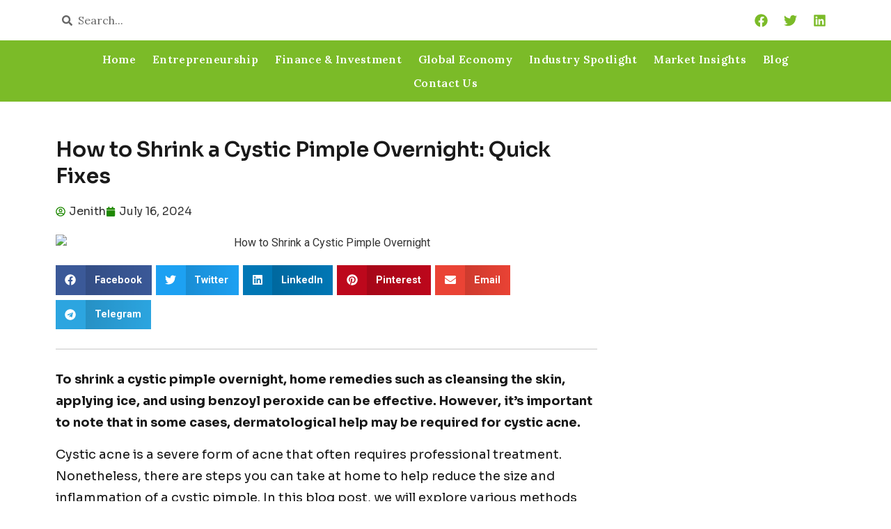

--- FILE ---
content_type: text/html; charset=UTF-8
request_url: https://businessbbcx.com/how-to-shrink-a-cystic-pimple-overnight/
body_size: 57818
content:
<!doctype html>
<html lang="en-US" prefix="og: https://ogp.me/ns#">
<head>
<meta name="viewport" content="width=device-width, initial-scale=1.0">
<meta charset="UTF-8">
<meta name="description" content="To shrink a cystic pimple overnight, home remedies such as cleansing the skin, applying ice, and using benzoyl peroxide can be effective. However, it&#039;s"/>
<meta name="robots" content="index, follow, max-snippet:-1, max-video-preview:-1, max-image-preview:large"/>
<meta property="og:locale" content="en_US" />
<meta property="og:type" content="article" />
<meta property="og:title" content="How to Shrink a Cystic Pimple Overnight: Quick Fixes - Businessbbcx" />
<meta property="og:description" content="To shrink a cystic pimple overnight, home remedies such as cleansing the skin, applying ice, and using benzoyl peroxide can be effective. However, it&#039;s" />
<meta property="og:url" content="https://businessbbcx.com/how-to-shrink-a-cystic-pimple-overnight/" />
<meta property="og:site_name" content="Businessbbcx" />
<meta property="article:section" content="Blog" />
<meta property="og:image" content="https://businessbbcx.com/wp-content/uploads/2024/07/how-to-shrink-a-cystic-pimple-overnight-584x1024.png" />
<meta property="og:image:secure_url" content="https://businessbbcx.com/wp-content/uploads/2024/07/how-to-shrink-a-cystic-pimple-overnight-584x1024.png" />
<meta property="og:image:width" content="584" />
<meta property="og:image:height" content="1024" />
<meta property="og:image:alt" content="How to Shrink a Cystic Pimple Overnight" />
<meta property="og:image:type" content="image/png" />
<meta property="article:published_time" content="2024-07-16T11:33:38+00:00" />
<meta name="twitter:card" content="summary_large_image" />
<meta name="twitter:title" content="How to Shrink a Cystic Pimple Overnight: Quick Fixes - Businessbbcx" />
<meta name="twitter:description" content="To shrink a cystic pimple overnight, home remedies such as cleansing the skin, applying ice, and using benzoyl peroxide can be effective. However, it&#039;s" />
<meta name="twitter:image" content="https://businessbbcx.com/wp-content/uploads/2024/07/how-to-shrink-a-cystic-pimple-overnight-584x1024.png" />
<meta name="twitter:label1" content="Written by" />
<meta name="twitter:data1" content="Jenith" />
<meta name="twitter:label2" content="Time to read" />
<meta name="twitter:data2" content="15 minutes" />
<meta name="generator" content="WordPress 6.8.3" />
<meta name="generator" content="Site Kit by Google 1.144.0" />
<meta name="generator" content="Elementor 3.33.5; features: e_font_icon_svg, additional_custom_breakpoints; settings: css_print_method-external, google_font-enabled, font_display-swap">
<meta name="msapplication-TileImage" content="https://businessbbcx.com/wp-content/uploads/2024/04/businessbbcx-logo-300x300.png" />



<script id="bv-lazyload-images" data-cfasync="false" bv-exclude="true">var __defProp=Object.defineProperty;var __name=(target,value)=>__defProp(target,"name",{value,configurable:!0});var bv_lazyload_event_listener="load",bv_lazyload_events=["mousemove","click","keydown","wheel","touchmove","touchend"],bv_use_srcset_attr=!1,bv_style_observer,img_observer,picture_lazy_observer;bv_lazyload_event_listener=="load"?window.addEventListener("load",event=>{handle_lazyload_images()}):bv_lazyload_event_listener=="readystatechange"&&document.addEventListener("readystatechange",event=>{document.readyState==="interactive"&&handle_lazyload_images()});function add_lazyload_image_event_listeners(handle_lazyload_images2){bv_lazyload_events.forEach(function(event){document.addEventListener(event,handle_lazyload_images2,!0)})}__name(add_lazyload_image_event_listeners,"add_lazyload_image_event_listeners");function remove_lazyload_image_event_listeners(){bv_lazyload_events.forEach(function(event){document.removeEventListener(event,handle_lazyload_images,!0)})}__name(remove_lazyload_image_event_listeners,"remove_lazyload_image_event_listeners");function bv_replace_lazyloaded_image_url(element2){let src_value=element2.getAttribute("bv-data-src"),srcset_value=element2.getAttribute("bv-data-srcset"),currentSrc=element2.getAttribute("src");currentSrc&&currentSrc.startsWith("data:image/svg+xml")&&(bv_use_srcset_attr&&srcset_value&&element2.setAttribute("srcset",srcset_value),src_value&&element2.setAttribute("src",src_value))}__name(bv_replace_lazyloaded_image_url,"bv_replace_lazyloaded_image_url");function bv_replace_inline_style_image_url(element2){let bv_style_attr=element2.getAttribute("bv-data-style");if(console.log(bv_style_attr),bv_style_attr){let currentStyles=element2.getAttribute("style")||"",newStyle=currentStyles+(currentStyles?";":"")+bv_style_attr;element2.setAttribute("style",newStyle)}else console.log("BV_STYLE_ATTRIBUTE_NOT_FOUND : "+entry)}__name(bv_replace_inline_style_image_url,"bv_replace_inline_style_image_url");function handleLazyloadImages(entries){entries.map(entry2=>{entry2.isIntersecting&&(bv_replace_lazyloaded_image_url(entry2.target),img_observer.unobserve(entry2.target))})}__name(handleLazyloadImages,"handleLazyloadImages");function handleOnscreenInlineStyleImages(entries){entries.map(entry2=>{entry2.isIntersecting&&(bv_replace_inline_style_image_url(entry2.target),bv_style_observer.unobserve(entry2.target))})}__name(handleOnscreenInlineStyleImages,"handleOnscreenInlineStyleImages");function handlePictureTags(entries){entries.map(entry2=>{entry2.isIntersecting&&(bv_replace_picture_tag_url(entry2.target),picture_lazy_observer.unobserve(entry2.target))})}__name(handlePictureTags,"handlePictureTags");function bv_replace_picture_tag_url(element2){const child_elements=element2.children;for(let i=0;i<child_elements.length;i++){let child_elem=child_elements[i],_srcset=child_elem.getAttribute("bv-data-srcset"),_src=child_elem.getAttribute("bv-data-src");_srcset&&child_elem.setAttribute("srcset",_srcset),_src&&child_elem.setAttribute("src",_src),bv_replace_picture_tag_url(child_elem)}}__name(bv_replace_picture_tag_url,"bv_replace_picture_tag_url"),"IntersectionObserver"in window&&(bv_style_observer=new IntersectionObserver(handleOnscreenInlineStyleImages),img_observer=new IntersectionObserver(handleLazyloadImages),picture_lazy_observer=new IntersectionObserver(handlePictureTags));function handle_lazyload_images(){"IntersectionObserver"in window?(document.querySelectorAll(".bv-lazyload-bg-style").forEach(target_element=>{bv_style_observer.observe(target_element)}),document.querySelectorAll(".bv-lazyload-tag-img").forEach(img_element=>{img_observer.observe(img_element)}),document.querySelectorAll(".bv-lazyload-picture").forEach(picture_element=>{picture_lazy_observer.observe(picture_element)})):(document.querySelectorAll(".bv-lazyload-bg-style").forEach(target_element=>{bv_replace_inline_style_image_url(target_element)}),document.querySelectorAll(".bv-lazyload-tag-img").forEach(target_element=>{bv_replace_lazyloaded_image_url(target_element)}),document.querySelectorAll(".bv-lazyload-picture").forEach(picture_element=>{bv_replace_picture_tag_url(element)}))}__name(handle_lazyload_images,"handle_lazyload_images");
</script>

<script id="bv-dl-scripts-list" data-cfasync="false" bv-exclude="true">
var scriptAttrs = [{"attrs":{"src":"https:\/\/businessbbcx.com\/wp-content\/uploads\/al_opt_content\/SCRIPT\/businessbbcx.com\/.\/wp-includes\/js\/jquery\/69272fc9db888a08918bb949\/69272fc9db888a08918bb949-16cb9084c573484b0cbcd8b282b41204_jquery.min.js?ver=3.7.1","id":"jquery-core-js","defer":true,"data-cfasync":false,"async":false,"bv_inline_delayed":false},"bv_unique_id":"tYIdpP11cVYz6vl8drLw","reference":0},{"attrs":{"src":"https:\/\/businessbbcx.com\/wp-content\/uploads\/al_opt_content\/SCRIPT\/businessbbcx.com\/.\/wp-includes\/js\/jquery\/69272fc9db888a08918bb949\/69272fc9db888a08918bb949-9ffeb32e2d9efbf8f70caabded242267_jquery-migrate.min.js?ver=3.4.1","id":"jquery-migrate-js","defer":true,"data-cfasync":false,"async":false,"bv_inline_delayed":false},"bv_unique_id":"2Xc6aoKMqDJez7iG2O7f","reference":1},{"attrs":{"src":"https:\/\/www.googletagmanager.com\/gtag\/js?id=GT-WB2FWRKS","id":"google_gtagjs-js","defer":true,"data-cfasync":false,"async":false,"bv_inline_delayed":false},"bv_unique_id":"5obOzHbefVRUxkbY39L6","reference":2},{"attrs":{"id":"google_gtagjs-js-after","defer":true,"data-cfasync":false,"bv_inline_delayed":true,"type":"text\/javascript","async":false},"bv_unique_id":"cfXn9FNNiGyjZ9LgP6Ak","reference":3},{"attrs":{"defer":true,"data-cfasync":false,"bv_inline_delayed":true,"type":"text\/javascript","async":false},"bv_unique_id":"hJGjKCToUEG2wkhSCV87","reference":4},{"attrs":{"defer":true,"data-cfasync":false,"async":false,"id":"ez-toc-scroll-scriptjs-js-extra","bv_inline_delayed":true},"bv_unique_id":"4qcilbDnMDPUsBDdOWZD","reference":5},{"attrs":{"defer":true,"data-cfasync":false,"async":false,"src":"https:\/\/businessbbcx.com\/wp-content\/plugins\/easy-table-of-contents\/assets\/js\/smooth_scroll.min.js?ver=2.0.71","id":"ez-toc-scroll-scriptjs-js","bv_inline_delayed":false},"bv_unique_id":"RoGf7fHBfdjl99FnUejX","reference":6},{"attrs":{"defer":true,"data-cfasync":false,"async":false,"src":"https:\/\/businessbbcx.com\/wp-content\/plugins\/easy-table-of-contents\/vendor\/js-cookie\/js.cookie.min.js?ver=2.2.1","id":"ez-toc-js-cookie-js","bv_inline_delayed":false},"bv_unique_id":"vgj8ybD8NEhodxbZIl9y","reference":7},{"attrs":{"defer":true,"data-cfasync":false,"async":false,"src":"https:\/\/businessbbcx.com\/wp-content\/plugins\/easy-table-of-contents\/vendor\/sticky-kit\/jquery.sticky-kit.min.js?ver=1.9.2","id":"ez-toc-jquery-sticky-kit-js","bv_inline_delayed":false},"bv_unique_id":"WcPqsWLYBDU7a7LrS6iM","reference":8},{"attrs":{"defer":true,"data-cfasync":false,"async":false,"id":"ez-toc-js-js-extra","bv_inline_delayed":true},"bv_unique_id":"dDaiCNyahkSk4lwypnyw","reference":9},{"attrs":{"defer":true,"data-cfasync":false,"async":false,"src":"https:\/\/businessbbcx.com\/wp-content\/plugins\/easy-table-of-contents\/assets\/js\/front.min.js?ver=2.0.71-1763997262","id":"ez-toc-js-js","bv_inline_delayed":false},"bv_unique_id":"9rgRInu8vLwKGANdC70j","reference":10},{"attrs":{"id":"hostinger-reach-subscription-block-view-js-extra","defer":true,"data-cfasync":false,"bv_inline_delayed":true,"type":"text\/javascript","async":false},"bv_unique_id":"hGYf5iqkVNeeqpC6AKmd","reference":11},{"attrs":{"src":"https:\/\/businessbbcx.com\/wp-content\/uploads\/al_opt_content\/SCRIPT\/businessbbcx.com\/.\/wp-content\/plugins\/hostinger-reach\/frontend\/dist\/blocks\/69272fc9db888a08918bb949\/69272fc9db888a08918bb949-dbd6a044cb3ae0199119cedd8462b422_subscription-view.js?ver=1764174541","id":"hostinger-reach-subscription-block-view-js","defer":true,"data-cfasync":false,"async":false,"bv_inline_delayed":false},"bv_unique_id":"dB1SczIVYQJLmFn2BErL","reference":12},{"attrs":{"id":"rocket-browser-checker-js-after","defer":true,"data-cfasync":false,"bv_inline_delayed":true,"type":"text\/javascript","async":false},"bv_unique_id":"G8SPrFKCRQ1wOB5da2ZK","reference":13},{"attrs":{"id":"rocket-preload-links-js-extra","defer":true,"data-cfasync":false,"bv_inline_delayed":true,"type":"text\/javascript","async":false},"bv_unique_id":"R20jT7WEro3GD9gBN17q","reference":14},{"attrs":{"id":"rocket-preload-links-js-after","defer":true,"data-cfasync":false,"bv_inline_delayed":true,"type":"text\/javascript","async":false},"bv_unique_id":"I1ZCvVUy5jGIKJ3vi5PU","reference":15},{"attrs":{"src":"https:\/\/businessbbcx.com\/wp-content\/uploads\/al_opt_content\/SCRIPT\/businessbbcx.com\/.\/wp-content\/themes\/hello-elementor\/assets\/js\/69272fc9db888a08918bb949\/69272fc9db888a08918bb949-37a18cd57014e833a5c4a7bfa6eea9b3_hello-frontend.min.js?ver=3.0.1","id":"hello-theme-frontend-js","defer":true,"data-cfasync":false,"async":false,"bv_inline_delayed":false},"bv_unique_id":"PrqUOXcX2NZUC6N0fr8m","reference":16},{"attrs":{"src":"https:\/\/businessbbcx.com\/wp-content\/uploads\/al_opt_content\/SCRIPT\/businessbbcx.com\/.\/wp-content\/plugins\/elementor\/assets\/js\/69272fc9db888a08918bb949\/69272fc9db888a08918bb949-4913f164c19428cc6084ea9cd544892a_webpack.runtime.min.js?ver=3.33.2","id":"elementor-webpack-runtime-js","defer":true,"data-cfasync":false,"async":false,"bv_inline_delayed":false},"bv_unique_id":"PQAe8Y72CQv9hDMW8Z3I","reference":17},{"attrs":{"src":"https:\/\/businessbbcx.com\/wp-content\/uploads\/al_opt_content\/SCRIPT\/businessbbcx.com\/.\/wp-content\/plugins\/elementor\/assets\/js\/69272fc9db888a08918bb949\/69272fc9db888a08918bb949-fdeda1afe7cf052ccfb845fd7a87faea_frontend-modules.min.js?ver=3.33.2","id":"elementor-frontend-modules-js","defer":true,"data-cfasync":false,"async":false,"bv_inline_delayed":false},"bv_unique_id":"lSnOCsin2lyMEOhIadZI","reference":18},{"attrs":{"src":"https:\/\/businessbbcx.com\/wp-content\/uploads\/al_opt_content\/SCRIPT\/businessbbcx.com\/.\/wp-includes\/js\/jquery\/ui\/69272fc9db888a08918bb949\/69272fc9db888a08918bb949-da215ae12b95b3aeeb2047667016c7f8_core.min.js?ver=1.13.3","id":"jquery-ui-core-js","defer":true,"data-cfasync":false,"async":false,"bv_inline_delayed":false},"bv_unique_id":"0JkPQF1tPNrh5jP13bhk","reference":19},{"attrs":{"id":"elementor-frontend-js-before","defer":true,"data-cfasync":false,"bv_inline_delayed":true,"type":"text\/javascript","async":false},"bv_unique_id":"9qCUsNBZiNpunL5QipbQ","reference":20},{"attrs":{"src":"https:\/\/businessbbcx.com\/wp-content\/uploads\/al_opt_content\/SCRIPT\/businessbbcx.com\/.\/wp-content\/plugins\/elementor\/assets\/js\/69272fc9db888a08918bb949\/69272fc9db888a08918bb949-ceb183b138eac316a5cb0741ec23696a_frontend.min.js?ver=3.33.2","id":"elementor-frontend-js","defer":true,"data-cfasync":false,"async":false,"bv_inline_delayed":false},"bv_unique_id":"4DNLejNBka07SG6w0Ui0","reference":21},{"attrs":{"src":"https:\/\/businessbbcx.com\/wp-content\/uploads\/al_opt_content\/SCRIPT\/businessbbcx.com\/.\/wp-content\/plugins\/elementor-pro\/assets\/lib\/smartmenus\/69272fc9db888a08918bb949\/69272fc9db888a08918bb949-9e7c898d1649315173db5d2d8730fb75_jquery.smartmenus.min.js?ver=1.2.1","id":"smartmenus-js","defer":true,"data-cfasync":false,"async":false,"bv_inline_delayed":false},"bv_unique_id":"EZ1dMw3INCKWv2srH7Ot","reference":22},{"attrs":{"defer":true,"data-cfasync":false,"async":false,"src":"https:\/\/businessbbcx.com\/wp-includes\/js\/comment-reply.min.js?ver=6.8.3","id":"comment-reply-js","data-wp-strategy":"async","bv_inline_delayed":false},"bv_unique_id":"lheLFEFCMNbugOPP3bRX","reference":23},{"attrs":{"src":"https:\/\/businessbbcx.com\/wp-content\/uploads\/al_opt_content\/SCRIPT\/businessbbcx.com\/.\/wp-content\/plugins\/jet-engine\/assets\/lib\/jet-plugins\/69272fc9db888a08918bb949\/69272fc9db888a08918bb949-9fc6e52264555ff8625e0dc92348e7b6_jet-plugins.js?ver=1.1.0","id":"jet-plugins-js","defer":true,"data-cfasync":false,"async":false,"bv_inline_delayed":false},"bv_unique_id":"wQMxO70FauG1O40CdVfk","reference":24},{"attrs":{"id":"jet-engine-frontend-js-extra","defer":true,"data-cfasync":false,"bv_inline_delayed":true,"type":"text\/javascript","async":false},"bv_unique_id":"U1BoZPTgEAOGytyVMS2E","reference":25},{"attrs":{"src":"https:\/\/businessbbcx.com\/wp-content\/uploads\/al_opt_content\/SCRIPT\/businessbbcx.com\/.\/wp-content\/plugins\/jet-engine\/assets\/js\/69272fc9db888a08918bb949\/69272fc9db888a08918bb949-3dd865617796bd7c3ef44e0a615b2632_frontend.js?ver=3.6.1.2","id":"jet-engine-frontend-js","defer":true,"data-cfasync":false,"async":false,"bv_inline_delayed":false},"bv_unique_id":"4N18BQefvIzKm9Gv7L5P","reference":26},{"attrs":{"src":"https:\/\/businessbbcx.com\/wp-content\/uploads\/al_opt_content\/SCRIPT\/businessbbcx.com\/.\/wp-content\/plugins\/elementor-pro\/assets\/js\/69272fc9db888a08918bb949\/69272fc9db888a08918bb949-6774098f366e0f830d0b7dcfea331cc2_webpack-pro.runtime.min.js?ver=3.25.4","id":"elementor-pro-webpack-runtime-js","defer":true,"data-cfasync":false,"async":false,"bv_inline_delayed":false},"bv_unique_id":"N6L1ylReYhfSnArOpriE","reference":27},{"attrs":{"src":"https:\/\/businessbbcx.com\/wp-content\/uploads\/al_opt_content\/SCRIPT\/businessbbcx.com\/.\/wp-includes\/js\/dist\/69272fc9db888a08918bb949\/69272fc9db888a08918bb949-c6fddbb6be69793478de26fc245b2acf_hooks.min.js?ver=4d63a3d491d11ffd8ac6","id":"wp-hooks-js","defer":true,"data-cfasync":false,"async":false,"bv_inline_delayed":false},"bv_unique_id":"IzDZMZKaFZxDEG6HgCdw","reference":28},{"attrs":{"src":"https:\/\/businessbbcx.com\/wp-content\/uploads\/al_opt_content\/SCRIPT\/businessbbcx.com\/.\/wp-includes\/js\/dist\/69272fc9db888a08918bb949\/69272fc9db888a08918bb949-a8127c1a87bb4f99edbeec7c37311dcd_i18n.min.js?ver=5e580eb46a90c2b997e6","id":"wp-i18n-js","defer":true,"data-cfasync":false,"async":false,"bv_inline_delayed":false},"bv_unique_id":"yR6EjE7AqAH1FvEyHUOy","reference":29},{"attrs":{"id":"wp-i18n-js-after","defer":true,"data-cfasync":false,"bv_inline_delayed":true,"type":"text\/javascript","async":false},"bv_unique_id":"mSTtK4PfBdWLYQDUZPf5","reference":30},{"attrs":{"id":"elementor-pro-frontend-js-before","defer":true,"data-cfasync":false,"bv_inline_delayed":true,"type":"text\/javascript","async":false},"bv_unique_id":"yPp4k3q3uw9igl8buaz2","reference":31},{"attrs":{"src":"https:\/\/businessbbcx.com\/wp-content\/uploads\/al_opt_content\/SCRIPT\/businessbbcx.com\/.\/wp-content\/plugins\/elementor-pro\/assets\/js\/69272fc9db888a08918bb949\/69272fc9db888a08918bb949-38f29085ef1da9151bbc0880728d8648_frontend.min.js?ver=3.25.4","id":"elementor-pro-frontend-js","defer":true,"data-cfasync":false,"async":false,"bv_inline_delayed":false},"bv_unique_id":"9SXy0lCwNq4jCVh3HX02","reference":32},{"attrs":{"src":"https:\/\/businessbbcx.com\/wp-content\/uploads\/al_opt_content\/SCRIPT\/businessbbcx.com\/.\/wp-content\/plugins\/elementor-pro\/assets\/js\/69272fc9db888a08918bb949\/69272fc9db888a08918bb949-8dee3221fb4fc93cf63b7d0093f91fc2_elements-handlers.min.js?ver=3.25.4","id":"pro-elements-handlers-js","defer":true,"data-cfasync":false,"async":false,"bv_inline_delayed":false},"bv_unique_id":"Y5PbfER5zUigjE7GoZ0E","reference":33},{"attrs":{"src":"data:text\/javascript;base64, [base64]","id":"bv-trigger-listener","type":"text\/javascript","defer":true,"async":false},"bv_unique_id":"d6fe9c24159ed4a27d224d91c70f8fdc","reference":100000000}];
</script>
<script id="bv-web-worker" type="javascript/worker" data-cfasync="false" bv-exclude="true">var __defProp=Object.defineProperty;var __name=(target,value)=>__defProp(target,"name",{value,configurable:!0});self.onmessage=function(e){var counter=e.data.fetch_urls.length;e.data.fetch_urls.forEach(function(fetch_url){loadUrl(fetch_url,function(){console.log("DONE: "+fetch_url),counter=counter-1,counter===0&&self.postMessage({status:"SUCCESS"})})})};async function loadUrl(fetch_url,callback){try{var request=new Request(fetch_url,{mode:"no-cors",redirect:"follow"});await fetch(request),callback()}catch(fetchError){console.log("Fetch Error loading URL:",fetchError);try{var xhr=new XMLHttpRequest;xhr.onerror=callback,xhr.onload=callback,xhr.responseType="blob",xhr.open("GET",fetch_url,!0),xhr.send()}catch(xhrError){console.log("XHR Error loading URL:",xhrError),callback()}}}__name(loadUrl,"loadUrl");
</script>
<script id="bv-web-worker-handler" data-cfasync="false" bv-exclude="true">var __defProp=Object.defineProperty;var __name=(target,value)=>__defProp(target,"name",{value,configurable:!0});if(typeof scriptAttrs<"u"&&Array.isArray(scriptAttrs)&&scriptAttrs.length>0){const lastElement=scriptAttrs[scriptAttrs.length-1];if(lastElement.attrs&&lastElement.attrs.id==="bv-trigger-listener"){var bv_custom_ready_state_value="loading";Object.defineProperty(document,"readyState",{get:__name(function(){return bv_custom_ready_state_value},"get"),set:__name(function(){},"set")})}}if(typeof scriptAttrs>"u"||!Array.isArray(scriptAttrs))var scriptAttrs=[];if(typeof linkStyleAttrs>"u"||!Array.isArray(linkStyleAttrs))var linkStyleAttrs=[];function isMobileDevice(){return window.innerWidth<=500}__name(isMobileDevice,"isMobileDevice");var js_dom_loaded=!1;document.addEventListener("DOMContentLoaded",()=>{js_dom_loaded=!0});const EVENTS=["mousemove","click","keydown","wheel","touchmove","touchend"];var scriptUrls=[],styleUrls=[],bvEventCalled=!1,workerFinished=!1,functionExec=!1,scriptsInjected=!1,stylesInjected=!1,bv_load_event_fired=!1,autoInjectTimerStarted=!1;const BV_AUTO_INJECT_ENABLED=!0,BV_DESKTOP_AUTO_INJECT_DELAY=1e3,BV_MOBILE_AUTO_INJECT_DELAY=1e3,BV_WORKER_TIMEOUT_DURATION=3e3;scriptAttrs.forEach((scriptAttr,index)=>{scriptAttr.attrs.src&&!scriptAttr.attrs.src.includes("data:text/javascript")&&(scriptUrls[index]=scriptAttr.attrs.src)}),linkStyleAttrs.forEach((linkAttr,index)=>{styleUrls[index]=linkAttr.attrs.href});var fetchUrls=scriptUrls.concat(styleUrls);function addEventListeners(bvEventHandler2){EVENTS.forEach(function(event){document.addEventListener(event,bvEventFired,!0),document.addEventListener(event,bvEventHandler2,!0)})}__name(addEventListeners,"addEventListeners");function removeEventListeners(){EVENTS.forEach(function(event){document.removeEventListener(event,bvEventHandler,!0)})}__name(removeEventListeners,"removeEventListeners");function bvEventFired(){bvEventCalled||(bvEventCalled=!0,workerFinished=!0)}__name(bvEventFired,"bvEventFired");function bvGetElement(attributes,element){Object.keys(attributes).forEach(function(attr){attr==="async"?element.async=attributes[attr]:attr==="innerHTML"?element.innerHTML=atob(attributes[attr]):element.setAttribute(attr,attributes[attr])})}__name(bvGetElement,"bvGetElement");function bvAddElement(attr,element){var attributes=attr.attrs;if(attributes.bv_inline_delayed){let bvScriptId=attr.bv_unique_id,bvScriptElement=document.querySelector("[bv_unique_id='"+bvScriptId+"']");bvScriptElement?(!attributes.innerHTML&&!attributes.src&&bvScriptElement.textContent.trim()!==""&&(attributes.src="data:text/javascript;base64, "+btoa(unescape(encodeURIComponent(bvScriptElement.textContent)))),bvGetElement(attributes,element),bvScriptElement.after(element)):console.log(`Script not found for ${bvScriptId}`)}else{bvGetElement(attributes,element);var templateId=attr.bv_unique_id,targetElement=document.querySelector("[id='"+templateId+"']");targetElement&&targetElement.after(element)}}__name(bvAddElement,"bvAddElement");function injectStyles(){if(stylesInjected){console.log("Styles already injected, skipping");return}stylesInjected=!0,document.querySelectorAll('style[type="bv_inline_delayed_css"], template[id]').forEach(element=>{if(element.tagName.toLowerCase()==="style"){var new_style=document.createElement("style");new_style.type="text/css",new_style.textContent=element.textContent,element.after(new_style),new_style.parentNode?element.remove():console.log("PARENT NODE NOT FOUND")}else if(element.tagName.toLowerCase()==="template"){var templateId=element.id,linkStyleAttr=linkStyleAttrs.find(attr=>attr.bv_unique_id===templateId);if(linkStyleAttr){var link=document.createElement("link");bvAddElement(linkStyleAttr,link),element.parentNode&&element.parentNode.replaceChild(link,element),console.log("EXTERNAL STYLE ADDED")}else console.log(`No linkStyleAttr found for template ID ${templateId}`)}}),linkStyleAttrs.forEach((linkStyleAttr,index)=>{console.log("STYLE ADDED");var element=document.createElement("link");bvAddElement(linkStyleAttr,element)})}__name(injectStyles,"injectStyles");function injectScripts(){if(scriptsInjected){console.log("Scripts already injected, skipping");return}scriptsInjected=!0;let last_script_element;scriptAttrs.forEach((scriptAttr,index)=>{if(bv_custom_ready_state_value==="loading"&&scriptAttr.attrs&&scriptAttr.attrs.is_first_defer_element===!0)if(last_script_element){const readyStateScript=document.createElement("script");readyStateScript.src="data:text/javascript;base64, "+btoa(unescape(encodeURIComponent("bv_custom_ready_state_value = 'interactive';"))),readyStateScript.async=!1,last_script_element.after(readyStateScript)}else bv_custom_ready_state_value="interactive",console.log('Ready state manually set to "interactive"');console.log("JS ADDED");var element=document.createElement("script");last_script_element=element,bvAddElement(scriptAttr,element)})}__name(injectScripts,"injectScripts");function bvEventHandler(){console.log("EVENT FIRED"),js_dom_loaded&&bvEventCalled&&workerFinished&&!functionExec&&(functionExec=!0,injectStyles(),injectScripts(),removeEventListeners())}__name(bvEventHandler,"bvEventHandler");function autoInjectScriptsAfterLoad(){js_dom_loaded&&workerFinished&&!scriptsInjected&&!stylesInjected&&(console.log("Auto-injecting styles and scripts after timer"),injectStyles(),injectScripts())}__name(autoInjectScriptsAfterLoad,"autoInjectScriptsAfterLoad");function startAutoInjectTimer(){if(BV_AUTO_INJECT_ENABLED&&!autoInjectTimerStarted&&bv_load_event_fired&&!bvEventCalled){autoInjectTimerStarted=!0;var delay=isMobileDevice()?BV_MOBILE_AUTO_INJECT_DELAY:BV_DESKTOP_AUTO_INJECT_DELAY;console.log("Starting auto-inject timer with delay: "+delay+"ms"),setTimeout(function(){autoInjectScriptsAfterLoad()},delay)}}__name(startAutoInjectTimer,"startAutoInjectTimer"),addEventListeners(bvEventHandler);var requestObject=window.URL||window.webkitURL,bvWorker=new Worker(requestObject.createObjectURL(new Blob([document.getElementById("bv-web-worker").textContent],{type:"text/javascript"})));bvWorker.onmessage=function(e){e.data.status==="SUCCESS"&&(console.log("WORKER_FINISHED"),workerFinished=!0,bvEventHandler(),startAutoInjectTimer())},addEventListener("load",()=>{bvEventHandler(),bv_call_fetch_urls(),bv_load_event_fired=!0});function bv_call_fetch_urls(){!bv_load_event_fired&&!workerFinished&&(bvWorker.postMessage({fetch_urls:fetchUrls}),bv_initiate_worker_timer())}__name(bv_call_fetch_urls,"bv_call_fetch_urls"),setTimeout(function(){bv_call_fetch_urls()},5e3);function bv_initiate_worker_timer(){setTimeout(function(){workerFinished||(console.log("WORKER_TIMEDOUT"),workerFinished=!0,bvWorker.terminate()),bvEventHandler(),startAutoInjectTimer()},BV_WORKER_TIMEOUT_DURATION)}__name(bv_initiate_worker_timer,"bv_initiate_worker_timer");
</script>

	
	
	<link rel="profile" href="https://gmpg.org/xfn/11">
		<style>img:is([sizes="auto" i], [sizes^="auto," i]) { contain-intrinsic-size: 3000px 1500px }</style>
	

<title>How to Shrink a Cystic Pimple Overnight: Quick Fixes - Businessbbcx</title>


<link rel="canonical" href="https://businessbbcx.com/how-to-shrink-a-cystic-pimple-overnight/" />






















<script type="application/ld+json" class="rank-math-schema">{"@context":"https://schema.org","@graph":[{"@type":"Organization","@id":"https://businessbbcx.com/#organization","name":"Businessbbcx","url":"https://businessbbcx.com","logo":{"@type":"ImageObject","@id":"https://businessbbcx.com/#logo","url":"https://businessbbcx.com/wp-content/uploads/2024/04/businessbbcx.png","contentUrl":"https://businessbbcx.com/wp-content/uploads/2024/04/businessbbcx.png","caption":"Businessbbcx","inLanguage":"en-US","width":"801","height":"198"}},{"@type":"WebSite","@id":"https://businessbbcx.com/#website","url":"https://businessbbcx.com","name":"Businessbbcx","alternateName":"Businessbbcx","publisher":{"@id":"https://businessbbcx.com/#organization"},"inLanguage":"en-US"},{"@type":"ImageObject","@id":"https://businessbbcx.com/wp-content/uploads/2024/07/how-to-shrink-a-cystic-pimple-overnight.png","url":"https://businessbbcx.com/wp-content/uploads/2024/07/how-to-shrink-a-cystic-pimple-overnight.png","width":"1400","height":"2453","caption":"How to Shrink a Cystic Pimple Overnight","inLanguage":"en-US"},{"@type":"WebPage","@id":"https://businessbbcx.com/how-to-shrink-a-cystic-pimple-overnight/#webpage","url":"https://businessbbcx.com/how-to-shrink-a-cystic-pimple-overnight/","name":"How to Shrink a Cystic Pimple Overnight: Quick Fixes - Businessbbcx","datePublished":"2024-07-16T11:33:38+00:00","dateModified":"2024-07-16T11:33:38+00:00","isPartOf":{"@id":"https://businessbbcx.com/#website"},"primaryImageOfPage":{"@id":"https://businessbbcx.com/wp-content/uploads/2024/07/how-to-shrink-a-cystic-pimple-overnight.png"},"inLanguage":"en-US"},{"@type":"Person","@id":"https://businessbbcx.com/author/jenith/","name":"Jenith","url":"https://businessbbcx.com/author/jenith/","image":{"@type":"ImageObject","@id":"https://secure.gravatar.com/avatar/fa997e0d9fcc0531aec92e6f85989a85022357ae4e9796864d7b02f40e39aa14?s=96&amp;d=mm&amp;r=g","url":"https://secure.gravatar.com/avatar/fa997e0d9fcc0531aec92e6f85989a85022357ae4e9796864d7b02f40e39aa14?s=96&amp;d=mm&amp;r=g","caption":"Jenith","inLanguage":"en-US"},"sameAs":["https://businessbbcx.com/"],"worksFor":{"@id":"https://businessbbcx.com/#organization"}},{"@type":"BlogPosting","headline":"How to Shrink a Cystic Pimple Overnight: Quick Fixes - Businessbbcx","datePublished":"2024-07-16T11:33:38+00:00","dateModified":"2024-07-16T11:33:38+00:00","articleSection":"Blog","author":{"@id":"https://businessbbcx.com/author/jenith/","name":"Jenith"},"publisher":{"@id":"https://businessbbcx.com/#organization"},"description":"To shrink a cystic pimple overnight, home remedies such as cleansing the skin, applying ice, and using benzoyl peroxide can be effective. However, it&#039;s","name":"How to Shrink a Cystic Pimple Overnight: Quick Fixes - Businessbbcx","@id":"https://businessbbcx.com/how-to-shrink-a-cystic-pimple-overnight/#richSnippet","isPartOf":{"@id":"https://businessbbcx.com/how-to-shrink-a-cystic-pimple-overnight/#webpage"},"image":{"@id":"https://businessbbcx.com/wp-content/uploads/2024/07/how-to-shrink-a-cystic-pimple-overnight.png"},"inLanguage":"en-US","mainEntityOfPage":{"@id":"https://businessbbcx.com/how-to-shrink-a-cystic-pimple-overnight/#webpage"}}]}</script>


<link rel='dns-prefetch' href='//www.googletagmanager.com' />
<link href='https://fonts.gstatic.com' crossorigin rel='preconnect' />
<link rel="alternate" type="application/rss+xml" title="Businessbbcx &raquo; Feed" href="https://businessbbcx.com/feed/" />
<link rel="alternate" type="application/rss+xml" title="Businessbbcx &raquo; Comments Feed" href="https://businessbbcx.com/comments/feed/" />
<link rel="alternate" type="application/rss+xml" title="Businessbbcx &raquo; How to Shrink a Cystic Pimple Overnight: Quick Fixes Comments Feed" href="https://businessbbcx.com/how-to-shrink-a-cystic-pimple-overnight/feed/" />
<style id='wp-emoji-styles-inline-css'>

	img.wp-smiley, img.emoji {
		display: inline !important;
		border: none !important;
		box-shadow: none !important;
		height: 1em !important;
		width: 1em !important;
		margin: 0 0.07em !important;
		vertical-align: -0.1em !important;
		background: none !important;
		padding: 0 !important;
	}
</style>
<link rel='stylesheet' id='wp-block-library-css' href='https://businessbbcx.com/wp-includes/css/dist/block-library/style.min.css?ver=6.8.3' media='all' />
<style id='classic-theme-styles-inline-css'>
/*! This file is auto-generated */
.wp-block-button__link{color:#fff;background-color:#32373c;border-radius:9999px;box-shadow:none;text-decoration:none;padding:calc(.667em + 2px) calc(1.333em + 2px);font-size:1.125em}.wp-block-file__button{background:#32373c;color:#fff;text-decoration:none}
</style>
<link rel='stylesheet' id='jet-engine-frontend-css' href='https://businessbbcx.com/wp-content/plugins/jet-engine/assets/css/frontend.css?ver=3.6.1.2' media='all' />
<style id='global-styles-inline-css'>
:root{--wp--preset--aspect-ratio--square: 1;--wp--preset--aspect-ratio--4-3: 4/3;--wp--preset--aspect-ratio--3-4: 3/4;--wp--preset--aspect-ratio--3-2: 3/2;--wp--preset--aspect-ratio--2-3: 2/3;--wp--preset--aspect-ratio--16-9: 16/9;--wp--preset--aspect-ratio--9-16: 9/16;--wp--preset--color--black: #000000;--wp--preset--color--cyan-bluish-gray: #abb8c3;--wp--preset--color--white: #ffffff;--wp--preset--color--pale-pink: #f78da7;--wp--preset--color--vivid-red: #cf2e2e;--wp--preset--color--luminous-vivid-orange: #ff6900;--wp--preset--color--luminous-vivid-amber: #fcb900;--wp--preset--color--light-green-cyan: #7bdcb5;--wp--preset--color--vivid-green-cyan: #00d084;--wp--preset--color--pale-cyan-blue: #8ed1fc;--wp--preset--color--vivid-cyan-blue: #0693e3;--wp--preset--color--vivid-purple: #9b51e0;--wp--preset--gradient--vivid-cyan-blue-to-vivid-purple: linear-gradient(135deg,rgba(6,147,227,1) 0%,rgb(155,81,224) 100%);--wp--preset--gradient--light-green-cyan-to-vivid-green-cyan: linear-gradient(135deg,rgb(122,220,180) 0%,rgb(0,208,130) 100%);--wp--preset--gradient--luminous-vivid-amber-to-luminous-vivid-orange: linear-gradient(135deg,rgba(252,185,0,1) 0%,rgba(255,105,0,1) 100%);--wp--preset--gradient--luminous-vivid-orange-to-vivid-red: linear-gradient(135deg,rgba(255,105,0,1) 0%,rgb(207,46,46) 100%);--wp--preset--gradient--very-light-gray-to-cyan-bluish-gray: linear-gradient(135deg,rgb(238,238,238) 0%,rgb(169,184,195) 100%);--wp--preset--gradient--cool-to-warm-spectrum: linear-gradient(135deg,rgb(74,234,220) 0%,rgb(151,120,209) 20%,rgb(207,42,186) 40%,rgb(238,44,130) 60%,rgb(251,105,98) 80%,rgb(254,248,76) 100%);--wp--preset--gradient--blush-light-purple: linear-gradient(135deg,rgb(255,206,236) 0%,rgb(152,150,240) 100%);--wp--preset--gradient--blush-bordeaux: linear-gradient(135deg,rgb(254,205,165) 0%,rgb(254,45,45) 50%,rgb(107,0,62) 100%);--wp--preset--gradient--luminous-dusk: linear-gradient(135deg,rgb(255,203,112) 0%,rgb(199,81,192) 50%,rgb(65,88,208) 100%);--wp--preset--gradient--pale-ocean: linear-gradient(135deg,rgb(255,245,203) 0%,rgb(182,227,212) 50%,rgb(51,167,181) 100%);--wp--preset--gradient--electric-grass: linear-gradient(135deg,rgb(202,248,128) 0%,rgb(113,206,126) 100%);--wp--preset--gradient--midnight: linear-gradient(135deg,rgb(2,3,129) 0%,rgb(40,116,252) 100%);--wp--preset--font-size--small: 13px;--wp--preset--font-size--medium: 20px;--wp--preset--font-size--large: 36px;--wp--preset--font-size--x-large: 42px;--wp--preset--spacing--20: 0.44rem;--wp--preset--spacing--30: 0.67rem;--wp--preset--spacing--40: 1rem;--wp--preset--spacing--50: 1.5rem;--wp--preset--spacing--60: 2.25rem;--wp--preset--spacing--70: 3.38rem;--wp--preset--spacing--80: 5.06rem;--wp--preset--shadow--natural: 6px 6px 9px rgba(0, 0, 0, 0.2);--wp--preset--shadow--deep: 12px 12px 50px rgba(0, 0, 0, 0.4);--wp--preset--shadow--sharp: 6px 6px 0px rgba(0, 0, 0, 0.2);--wp--preset--shadow--outlined: 6px 6px 0px -3px rgba(255, 255, 255, 1), 6px 6px rgba(0, 0, 0, 1);--wp--preset--shadow--crisp: 6px 6px 0px rgba(0, 0, 0, 1);}:where(.is-layout-flex){gap: 0.5em;}:where(.is-layout-grid){gap: 0.5em;}body .is-layout-flex{display: flex;}.is-layout-flex{flex-wrap: wrap;align-items: center;}.is-layout-flex > :is(*, div){margin: 0;}body .is-layout-grid{display: grid;}.is-layout-grid > :is(*, div){margin: 0;}:where(.wp-block-columns.is-layout-flex){gap: 2em;}:where(.wp-block-columns.is-layout-grid){gap: 2em;}:where(.wp-block-post-template.is-layout-flex){gap: 1.25em;}:where(.wp-block-post-template.is-layout-grid){gap: 1.25em;}.has-black-color{color: var(--wp--preset--color--black) !important;}.has-cyan-bluish-gray-color{color: var(--wp--preset--color--cyan-bluish-gray) !important;}.has-white-color{color: var(--wp--preset--color--white) !important;}.has-pale-pink-color{color: var(--wp--preset--color--pale-pink) !important;}.has-vivid-red-color{color: var(--wp--preset--color--vivid-red) !important;}.has-luminous-vivid-orange-color{color: var(--wp--preset--color--luminous-vivid-orange) !important;}.has-luminous-vivid-amber-color{color: var(--wp--preset--color--luminous-vivid-amber) !important;}.has-light-green-cyan-color{color: var(--wp--preset--color--light-green-cyan) !important;}.has-vivid-green-cyan-color{color: var(--wp--preset--color--vivid-green-cyan) !important;}.has-pale-cyan-blue-color{color: var(--wp--preset--color--pale-cyan-blue) !important;}.has-vivid-cyan-blue-color{color: var(--wp--preset--color--vivid-cyan-blue) !important;}.has-vivid-purple-color{color: var(--wp--preset--color--vivid-purple) !important;}.has-black-background-color{background-color: var(--wp--preset--color--black) !important;}.has-cyan-bluish-gray-background-color{background-color: var(--wp--preset--color--cyan-bluish-gray) !important;}.has-white-background-color{background-color: var(--wp--preset--color--white) !important;}.has-pale-pink-background-color{background-color: var(--wp--preset--color--pale-pink) !important;}.has-vivid-red-background-color{background-color: var(--wp--preset--color--vivid-red) !important;}.has-luminous-vivid-orange-background-color{background-color: var(--wp--preset--color--luminous-vivid-orange) !important;}.has-luminous-vivid-amber-background-color{background-color: var(--wp--preset--color--luminous-vivid-amber) !important;}.has-light-green-cyan-background-color{background-color: var(--wp--preset--color--light-green-cyan) !important;}.has-vivid-green-cyan-background-color{background-color: var(--wp--preset--color--vivid-green-cyan) !important;}.has-pale-cyan-blue-background-color{background-color: var(--wp--preset--color--pale-cyan-blue) !important;}.has-vivid-cyan-blue-background-color{background-color: var(--wp--preset--color--vivid-cyan-blue) !important;}.has-vivid-purple-background-color{background-color: var(--wp--preset--color--vivid-purple) !important;}.has-black-border-color{border-color: var(--wp--preset--color--black) !important;}.has-cyan-bluish-gray-border-color{border-color: var(--wp--preset--color--cyan-bluish-gray) !important;}.has-white-border-color{border-color: var(--wp--preset--color--white) !important;}.has-pale-pink-border-color{border-color: var(--wp--preset--color--pale-pink) !important;}.has-vivid-red-border-color{border-color: var(--wp--preset--color--vivid-red) !important;}.has-luminous-vivid-orange-border-color{border-color: var(--wp--preset--color--luminous-vivid-orange) !important;}.has-luminous-vivid-amber-border-color{border-color: var(--wp--preset--color--luminous-vivid-amber) !important;}.has-light-green-cyan-border-color{border-color: var(--wp--preset--color--light-green-cyan) !important;}.has-vivid-green-cyan-border-color{border-color: var(--wp--preset--color--vivid-green-cyan) !important;}.has-pale-cyan-blue-border-color{border-color: var(--wp--preset--color--pale-cyan-blue) !important;}.has-vivid-cyan-blue-border-color{border-color: var(--wp--preset--color--vivid-cyan-blue) !important;}.has-vivid-purple-border-color{border-color: var(--wp--preset--color--vivid-purple) !important;}.has-vivid-cyan-blue-to-vivid-purple-gradient-background{background: var(--wp--preset--gradient--vivid-cyan-blue-to-vivid-purple) !important;}.has-light-green-cyan-to-vivid-green-cyan-gradient-background{background: var(--wp--preset--gradient--light-green-cyan-to-vivid-green-cyan) !important;}.has-luminous-vivid-amber-to-luminous-vivid-orange-gradient-background{background: var(--wp--preset--gradient--luminous-vivid-amber-to-luminous-vivid-orange) !important;}.has-luminous-vivid-orange-to-vivid-red-gradient-background{background: var(--wp--preset--gradient--luminous-vivid-orange-to-vivid-red) !important;}.has-very-light-gray-to-cyan-bluish-gray-gradient-background{background: var(--wp--preset--gradient--very-light-gray-to-cyan-bluish-gray) !important;}.has-cool-to-warm-spectrum-gradient-background{background: var(--wp--preset--gradient--cool-to-warm-spectrum) !important;}.has-blush-light-purple-gradient-background{background: var(--wp--preset--gradient--blush-light-purple) !important;}.has-blush-bordeaux-gradient-background{background: var(--wp--preset--gradient--blush-bordeaux) !important;}.has-luminous-dusk-gradient-background{background: var(--wp--preset--gradient--luminous-dusk) !important;}.has-pale-ocean-gradient-background{background: var(--wp--preset--gradient--pale-ocean) !important;}.has-electric-grass-gradient-background{background: var(--wp--preset--gradient--electric-grass) !important;}.has-midnight-gradient-background{background: var(--wp--preset--gradient--midnight) !important;}.has-small-font-size{font-size: var(--wp--preset--font-size--small) !important;}.has-medium-font-size{font-size: var(--wp--preset--font-size--medium) !important;}.has-large-font-size{font-size: var(--wp--preset--font-size--large) !important;}.has-x-large-font-size{font-size: var(--wp--preset--font-size--x-large) !important;}
:where(.wp-block-post-template.is-layout-flex){gap: 1.25em;}:where(.wp-block-post-template.is-layout-grid){gap: 1.25em;}
:where(.wp-block-columns.is-layout-flex){gap: 2em;}:where(.wp-block-columns.is-layout-grid){gap: 2em;}
:root :where(.wp-block-pullquote){font-size: 1.5em;line-height: 1.6;}
</style>
<link rel='stylesheet' id='ez-toc-css' href='https://businessbbcx.com/wp-content/plugins/easy-table-of-contents/assets/css/screen.min.css?ver=2.0.71' media='all' />
<style id='ez-toc-inline-css'>
div#ez-toc-container .ez-toc-title {font-size: 120%;}div#ez-toc-container .ez-toc-title {font-weight: 500;}div#ez-toc-container ul li {font-size: 95%;}div#ez-toc-container ul li {font-weight: 500;}div#ez-toc-container nav ul ul li {font-size: 90%;}
.ez-toc-container-direction {direction: ltr;}.ez-toc-counter ul{counter-reset: item ;}.ez-toc-counter nav ul li a::before {content: counters(item, '.', decimal) '. ';display: inline-block;counter-increment: item;flex-grow: 0;flex-shrink: 0;margin-right: .2em; float: left; }.ez-toc-widget-direction {direction: ltr;}.ez-toc-widget-container ul{counter-reset: item ;}.ez-toc-widget-container nav ul li a::before {content: counters(item, '.', decimal) '. ';display: inline-block;counter-increment: item;flex-grow: 0;flex-shrink: 0;margin-right: .2em; float: left; }
</style>
<link rel='stylesheet' id='hostinger-reach-subscription-block-css' href='https://businessbbcx.com/wp-content/plugins/hostinger-reach/frontend/dist/blocks/subscription.css?ver=1764174541' media='all' />
<link rel='stylesheet' id='hello-elementor-css' href='https://businessbbcx.com/wp-content/themes/hello-elementor/style.min.css?ver=3.0.1' media='all' />
<link rel='stylesheet' id='hello-elementor-theme-style-css' href='https://businessbbcx.com/wp-content/themes/hello-elementor/theme.min.css?ver=3.0.1' media='all' />
<link rel='stylesheet' id='hello-elementor-header-footer-css' href='https://businessbbcx.com/wp-content/themes/hello-elementor/header-footer.min.css?ver=3.0.1' media='all' />
<link rel='stylesheet' id='elementor-frontend-css' href='https://businessbbcx.com/wp-content/plugins/elementor/assets/css/frontend.min.css?ver=3.33.5' media='all' />
<link rel='stylesheet' id='elementor-post-6-css' href='https://businessbbcx.com/wp-content/uploads/elementor/css/post-6.css?ver=1769092393' media='all' />
<link rel='stylesheet' id='widget-search-form-css' href='https://businessbbcx.com/wp-content/plugins/elementor-pro/assets/css/widget-search-form.min.css?ver=3.25.4' media='all' />
<link rel='stylesheet' id='widget-image-css' href='https://businessbbcx.com/wp-content/plugins/elementor/assets/css/widget-image.min.css?ver=3.33.5' media='all' />
<link rel='stylesheet' id='widget-social-icons-css' href='https://businessbbcx.com/wp-content/plugins/elementor/assets/css/widget-social-icons.min.css?ver=3.33.5' media='all' />
<link rel='stylesheet' id='e-apple-webkit-css' href='https://businessbbcx.com/wp-content/plugins/elementor/assets/css/conditionals/apple-webkit.min.css?ver=3.33.5' media='all' />
<link rel='stylesheet' id='widget-nav-menu-css' href='https://businessbbcx.com/wp-content/plugins/elementor-pro/assets/css/widget-nav-menu.min.css?ver=3.25.4' media='all' />
<link rel='stylesheet' id='widget-heading-css' href='https://businessbbcx.com/wp-content/plugins/elementor/assets/css/widget-heading.min.css?ver=3.33.5' media='all' />
<link rel='stylesheet' id='widget-icon-list-css' href='https://businessbbcx.com/wp-content/plugins/elementor/assets/css/widget-icon-list.min.css?ver=3.33.5' media='all' />
<link rel='stylesheet' id='widget-post-info-css' href='https://businessbbcx.com/wp-content/plugins/elementor-pro/assets/css/widget-post-info.min.css?ver=3.25.4' media='all' />
<link rel='stylesheet' id='widget-share-buttons-css' href='https://businessbbcx.com/wp-content/plugins/elementor-pro/assets/css/widget-share-buttons.min.css?ver=3.25.4' media='all' />
<link rel='stylesheet' id='widget-divider-css' href='https://businessbbcx.com/wp-content/plugins/elementor/assets/css/widget-divider.min.css?ver=3.33.5' media='all' />
<link rel='stylesheet' id='widget-post-navigation-css' href='https://businessbbcx.com/wp-content/plugins/elementor-pro/assets/css/widget-post-navigation.min.css?ver=3.25.4' media='all' />
<link rel='stylesheet' id='widget-author-box-css' href='https://businessbbcx.com/wp-content/plugins/elementor-pro/assets/css/widget-author-box.min.css?ver=3.25.4' media='all' />
<link rel='stylesheet' id='e-popup-style-css' href='https://businessbbcx.com/wp-content/plugins/elementor-pro/assets/css/conditionals/popup.min.css?ver=3.25.4' media='all' />
<link rel='stylesheet' id='elementor-post-62-css' href='https://businessbbcx.com/wp-content/uploads/elementor/css/post-62.css?ver=1769092394' media='all' />
<link rel='stylesheet' id='elementor-post-185-css' href='https://businessbbcx.com/wp-content/uploads/elementor/css/post-185.css?ver=1769092394' media='all' />
<link rel='stylesheet' id='elementor-post-167-css' href='https://businessbbcx.com/wp-content/uploads/elementor/css/post-167.css?ver=1769092394' media='all' />
<link rel='stylesheet' id='elementor-post-106-css' href='https://businessbbcx.com/wp-content/uploads/elementor/css/post-106.css?ver=1769092394' media='all' />
<link rel='stylesheet' id='elementor-gf-roboto-css' href='https://fonts.googleapis.com/css?family=Roboto:100,100italic,200,200italic,300,300italic,400,400italic,500,500italic,600,600italic,700,700italic,800,800italic,900,900italic&#038;display=swap' media='all' />
<link rel='stylesheet' id='elementor-gf-robotoslab-css' href='https://fonts.googleapis.com/css?family=Roboto+Slab:100,100italic,200,200italic,300,300italic,400,400italic,500,500italic,600,600italic,700,700italic,800,800italic,900,900italic&#038;display=swap' media='all' />
<link rel='stylesheet' id='elementor-gf-lora-css' href='https://fonts.googleapis.com/css?family=Lora:100,100italic,200,200italic,300,300italic,400,400italic,500,500italic,600,600italic,700,700italic,800,800italic,900,900italic&#038;display=swap' media='all' />
<link rel='stylesheet' id='elementor-gf-sora-css' href='https://fonts.googleapis.com/css?family=Sora:100,100italic,200,200italic,300,300italic,400,400italic,500,500italic,600,600italic,700,700italic,800,800italic,900,900italic&#038;display=swap' media='all' />
<link rel='stylesheet' id='elementor-gf-outfit-css' href='https://fonts.googleapis.com/css?family=Outfit:100,100italic,200,200italic,300,300italic,400,400italic,500,500italic,600,600italic,700,700italic,800,800italic,900,900italic&#038;display=swap' media='all' />
<template id="tYIdpP11cVYz6vl8drLw"></template>
<template id="2Xc6aoKMqDJez7iG2O7f"></template>




<template id="5obOzHbefVRUxkbY39L6"></template>
<script type="bv_inline_delayed_js" bv_unique_id="cfXn9FNNiGyjZ9LgP6Ak" id="google_gtagjs-js-after" defer="1" data-cfasync="" bv_inline_delayed="1" async="">window.dataLayer = window.dataLayer || [];function gtag(){dataLayer.push(arguments);}
gtag("set","linker",{"domains":["businessbbcx.com"]});
gtag("js", new Date());
gtag("set", "developer_id.dZTNiMT", true);
gtag("config", "GT-WB2FWRKS");</script>


<link rel="https://api.w.org/" href="https://businessbbcx.com/wp-json/" /><link rel="alternate" title="JSON" type="application/json" href="https://businessbbcx.com/wp-json/wp/v2/posts/466" /><link rel="EditURI" type="application/rsd+xml" title="RSD" href="https://businessbbcx.com/xmlrpc.php?rsd" />

<link rel='shortlink' href='https://businessbbcx.com/?p=466' />
<link rel="alternate" title="oEmbed (JSON)" type="application/json+oembed" href="https://businessbbcx.com/wp-json/oembed/1.0/embed?url=https%3A%2F%2Fbusinessbbcx.com%2Fhow-to-shrink-a-cystic-pimple-overnight%2F" />
<link rel="alternate" title="oEmbed (XML)" type="text/xml+oembed" href="https://businessbbcx.com/wp-json/oembed/1.0/embed?url=https%3A%2F%2Fbusinessbbcx.com%2Fhow-to-shrink-a-cystic-pimple-overnight%2F&#038;format=xml" />

			<style>
				.e-con.e-parent:nth-of-type(n+4):not(.e-lazyloaded):not(.e-no-lazyload),
				.e-con.e-parent:nth-of-type(n+4):not(.e-lazyloaded):not(.e-no-lazyload) * {
					background-image: none !important;
				}
				@media screen and (max-height: 1024px) {
					.e-con.e-parent:nth-of-type(n+3):not(.e-lazyloaded):not(.e-no-lazyload),
					.e-con.e-parent:nth-of-type(n+3):not(.e-lazyloaded):not(.e-no-lazyload) * {
						background-image: none !important;
					}
				}
				@media screen and (max-height: 640px) {
					.e-con.e-parent:nth-of-type(n+2):not(.e-lazyloaded):not(.e-no-lazyload),
					.e-con.e-parent:nth-of-type(n+2):not(.e-lazyloaded):not(.e-no-lazyload) * {
						background-image: none !important;
					}
				}
			</style>
			<link rel="icon" href="https://businessbbcx.com/wp-content/uploads/2024/04/businessbbcx-logo-150x150.png" sizes="32x32" />
<link rel="icon" href="https://businessbbcx.com/wp-content/uploads/2024/04/businessbbcx-logo-300x300.png" sizes="192x192" />
<link rel="apple-touch-icon" href="https://businessbbcx.com/wp-content/uploads/2024/04/businessbbcx-logo-300x300.png" />

		<style id="wp-custom-css">
			.jet-engine-listing-overlay-link {
z-index:1;
}
.jet-listing-grid .jet-engine-listing-overlay-link {
z-index:1000;
}
.hovered {
-moz-transform: scale(1.1);
-webkit-trasnform: scalescale(1.1);
transform: scalescale(1.1);
}		</style>
		</head>
<body class="wp-singular post-template-default single single-post postid-466 single-format-standard wp-custom-logo wp-theme-hello-elementor elementor-default elementor-kit-6 elementor-page-167">


<a class="skip-link screen-reader-text" href="#content">Skip to content</a>

		<div data-elementor-type="header" data-elementor-id="62" class="elementor elementor-62 elementor-location-header" data-elementor-post-type="elementor_library">
					<section class="elementor-section elementor-top-section elementor-element elementor-element-1b195a9 elementor-section-boxed elementor-section-height-default elementor-section-height-default" data-id="1b195a9" data-element_type="section">
						<div class="elementor-container elementor-column-gap-default">
					<div class="elementor-column elementor-col-33 elementor-top-column elementor-element elementor-element-59f87d2" data-id="59f87d2" data-element_type="column">
			<div class="elementor-widget-wrap elementor-element-populated">
						<div class="elementor-element elementor-element-7f519ce elementor-search-form--skin-minimal elementor-widget elementor-widget-search-form" data-id="7f519ce" data-element_type="widget" data-settings="{&quot;skin&quot;:&quot;minimal&quot;}" data-widget_type="search-form.default">
				<div class="elementor-widget-container">
							<search role="search">
			<form class="elementor-search-form" action="https://businessbbcx.com" method="get">
												<div class="elementor-search-form__container">
					<label class="elementor-screen-only" for="elementor-search-form-7f519ce">Search</label>

											<div class="elementor-search-form__icon">
							<div class="e-font-icon-svg-container"><svg aria-hidden="true" class="e-font-icon-svg e-fas-search" viewBox="0 0 512 512" xmlns="http://www.w3.org/2000/svg"><path d="M505 442.7L405.3 343c-4.5-4.5-10.6-7-17-7H372c27.6-35.3 44-79.7 44-128C416 93.1 322.9 0 208 0S0 93.1 0 208s93.1 208 208 208c48.3 0 92.7-16.4 128-44v16.3c0 6.4 2.5 12.5 7 17l99.7 99.7c9.4 9.4 24.6 9.4 33.9 0l28.3-28.3c9.4-9.4 9.4-24.6.1-34zM208 336c-70.7 0-128-57.2-128-128 0-70.7 57.2-128 128-128 70.7 0 128 57.2 128 128 0 70.7-57.2 128-128 128z"></path></svg></div>							<span class="elementor-screen-only">Search</span>
						</div>
					
					<input id="elementor-search-form-7f519ce" placeholder="Search..." class="elementor-search-form__input" type="search" name="s" value="">
					
					
									</div>
			</form>
		</search>
						</div>
				</div>
					</div>
		</div>
				<div class="elementor-column elementor-col-33 elementor-top-column elementor-element elementor-element-fd0c619" data-id="fd0c619" data-element_type="column">
			<div class="elementor-widget-wrap elementor-element-populated">
						<div class="elementor-element elementor-element-f022313 elementor-widget elementor-widget-theme-site-logo elementor-widget-image" data-id="f022313" data-element_type="widget" data-widget_type="theme-site-logo.default">
				<div class="elementor-widget-container">
											<a href="https://businessbbcx.com">
			<img bv-data-src="https://businessbbcx.com/wp-content/uploads/al_opt_content/IMAGE/businessbbcx.com/wp-content/uploads/2024/04/businessbbcx.png?bv_host=businessbbcx.com&amp;bv-resized-infos=bv_resized_mobile%3A480%2A119%3Bbv_resized_ipad%3A801%2A198%3Bbv_resized_desktop%3A801%2A198"  fetchpriority="high" width="801" height="198" src="data:image/svg+xml,%3Csvg%20xmlns='http://www.w3.org/2000/svg'%20viewBox='0%200%20801%20198'%3E%3C/svg%3E" class="attachment-full size-full wp-image-63 bv-tag-attr-replace bv-lazyload-tag-img"   alt="" bv-data-srcset="https://businessbbcx.com/wp-content/uploads/al_opt_content/IMAGE/businessbbcx.com/wp-content/uploads/2024/04/businessbbcx.png?bv_host=businessbbcx.com&bv-resized-infos=bv_resized_mobile%3A480%2A119%3Bbv_resized_ipad%3A801%2A198%3Bbv_resized_desktop%3A801%2A198 801w, https://businessbbcx.com/wp-content/uploads/2024/04/businessbbcx-300x74.png 300w, https://businessbbcx.com/wp-content/uploads/2024/04/businessbbcx-768x190.png 768w"  sizes="(max-width: 801px) 100vw, 801px" />				</a>
											</div>
				</div>
					</div>
		</div>
				<div class="elementor-column elementor-col-33 elementor-top-column elementor-element elementor-element-d8f0666 elementor-hidden-mobile" data-id="d8f0666" data-element_type="column">
			<div class="elementor-widget-wrap elementor-element-populated">
						<div class="elementor-element elementor-element-b621a25 e-grid-align-right elementor-shape-rounded elementor-grid-0 elementor-widget elementor-widget-social-icons" data-id="b621a25" data-element_type="widget" data-widget_type="social-icons.default">
				<div class="elementor-widget-container">
							<div class="elementor-social-icons-wrapper elementor-grid" role="list">
							<span class="elementor-grid-item" role="listitem">
					<a class="elementor-icon elementor-social-icon elementor-social-icon-facebook elementor-repeater-item-59b01fe" target="_blank">
						<span class="elementor-screen-only">Facebook</span>
						<svg aria-hidden="true" class="e-font-icon-svg e-fab-facebook" viewBox="0 0 512 512" xmlns="http://www.w3.org/2000/svg"><path d="M504 256C504 119 393 8 256 8S8 119 8 256c0 123.78 90.69 226.38 209.25 245V327.69h-63V256h63v-54.64c0-62.15 37-96.48 93.67-96.48 27.14 0 55.52 4.84 55.52 4.84v61h-31.28c-30.8 0-40.41 19.12-40.41 38.73V256h68.78l-11 71.69h-57.78V501C413.31 482.38 504 379.78 504 256z"></path></svg>					</a>
				</span>
							<span class="elementor-grid-item" role="listitem">
					<a class="elementor-icon elementor-social-icon elementor-social-icon-twitter elementor-repeater-item-18f47de" target="_blank">
						<span class="elementor-screen-only">Twitter</span>
						<svg aria-hidden="true" class="e-font-icon-svg e-fab-twitter" viewBox="0 0 512 512" xmlns="http://www.w3.org/2000/svg"><path d="M459.37 151.716c.325 4.548.325 9.097.325 13.645 0 138.72-105.583 298.558-298.558 298.558-59.452 0-114.68-17.219-161.137-47.106 8.447.974 16.568 1.299 25.34 1.299 49.055 0 94.213-16.568 130.274-44.832-46.132-.975-84.792-31.188-98.112-72.772 6.498.974 12.995 1.624 19.818 1.624 9.421 0 18.843-1.3 27.614-3.573-48.081-9.747-84.143-51.98-84.143-102.985v-1.299c13.969 7.797 30.214 12.67 47.431 13.319-28.264-18.843-46.781-51.005-46.781-87.391 0-19.492 5.197-37.36 14.294-52.954 51.655 63.675 129.3 105.258 216.365 109.807-1.624-7.797-2.599-15.918-2.599-24.04 0-57.828 46.782-104.934 104.934-104.934 30.213 0 57.502 12.67 76.67 33.137 23.715-4.548 46.456-13.32 66.599-25.34-7.798 24.366-24.366 44.833-46.132 57.827 21.117-2.273 41.584-8.122 60.426-16.243-14.292 20.791-32.161 39.308-52.628 54.253z"></path></svg>					</a>
				</span>
							<span class="elementor-grid-item" role="listitem">
					<a class="elementor-icon elementor-social-icon elementor-social-icon-linkedin elementor-repeater-item-176320a" target="_blank">
						<span class="elementor-screen-only">Linkedin</span>
						<svg aria-hidden="true" class="e-font-icon-svg e-fab-linkedin" viewBox="0 0 448 512" xmlns="http://www.w3.org/2000/svg"><path d="M416 32H31.9C14.3 32 0 46.5 0 64.3v383.4C0 465.5 14.3 480 31.9 480H416c17.6 0 32-14.5 32-32.3V64.3c0-17.8-14.4-32.3-32-32.3zM135.4 416H69V202.2h66.5V416zm-33.2-243c-21.3 0-38.5-17.3-38.5-38.5S80.9 96 102.2 96c21.2 0 38.5 17.3 38.5 38.5 0 21.3-17.2 38.5-38.5 38.5zm282.1 243h-66.4V312c0-24.8-.5-56.7-34.5-56.7-34.6 0-39.9 27-39.9 54.9V416h-66.4V202.2h63.7v29.2h.9c8.9-16.8 30.6-34.5 62.9-34.5 67.2 0 79.7 44.3 79.7 101.9V416z"></path></svg>					</a>
				</span>
					</div>
						</div>
				</div>
					</div>
		</div>
					</div>
		</section>
				<section class="elementor-section elementor-top-section elementor-element elementor-element-623ddaa elementor-section-boxed elementor-section-height-default elementor-section-height-default" data-id="623ddaa" data-element_type="section" data-settings="{&quot;background_background&quot;:&quot;classic&quot;}">
						<div class="elementor-container elementor-column-gap-default">
					<div class="elementor-column elementor-col-100 elementor-top-column elementor-element elementor-element-4353ce7" data-id="4353ce7" data-element_type="column">
			<div class="elementor-widget-wrap elementor-element-populated">
						<div class="elementor-element elementor-element-385fc96 elementor-nav-menu__align-center elementor-nav-menu--stretch elementor-nav-menu--dropdown-tablet elementor-nav-menu__text-align-aside elementor-nav-menu--toggle elementor-nav-menu--burger elementor-widget elementor-widget-nav-menu" data-id="385fc96" data-element_type="widget" data-settings="{&quot;full_width&quot;:&quot;stretch&quot;,&quot;layout&quot;:&quot;horizontal&quot;,&quot;submenu_icon&quot;:{&quot;value&quot;:&quot;&lt;svg class=\&quot;e-font-icon-svg e-fas-caret-down\&quot; viewBox=\&quot;0 0 320 512\&quot; xmlns=\&quot;http:\/\/www.w3.org\/2000\/svg\&quot;&gt;&lt;path d=\&quot;M31.3 192h257.3c17.8 0 26.7 21.5 14.1 34.1L174.1 354.8c-7.8 7.8-20.5 7.8-28.3 0L17.2 226.1C4.6 213.5 13.5 192 31.3 192z\&quot;&gt;&lt;\/path&gt;&lt;\/svg&gt;&quot;,&quot;library&quot;:&quot;fa-solid&quot;},&quot;toggle&quot;:&quot;burger&quot;}" data-widget_type="nav-menu.default">
				<div class="elementor-widget-container">
								<nav aria-label="Menu" class="elementor-nav-menu--main elementor-nav-menu__container elementor-nav-menu--layout-horizontal e--pointer-none">
				<ul id="menu-1-385fc96" class="elementor-nav-menu"><li class="menu-item menu-item-type-post_type menu-item-object-page menu-item-home menu-item-54"><a href="https://businessbbcx.com/" class="elementor-item">Home</a></li>
<li class="menu-item menu-item-type-taxonomy menu-item-object-category menu-item-57"><a href="https://businessbbcx.com/category/entrepreneurship/" class="elementor-item">Entrepreneurship</a></li>
<li class="menu-item menu-item-type-taxonomy menu-item-object-category menu-item-58"><a href="https://businessbbcx.com/category/finance-investment/" class="elementor-item">Finance &amp; Investment</a></li>
<li class="menu-item menu-item-type-taxonomy menu-item-object-category menu-item-59"><a href="https://businessbbcx.com/category/global-economy/" class="elementor-item">Global Economy</a></li>
<li class="menu-item menu-item-type-taxonomy menu-item-object-category menu-item-60"><a href="https://businessbbcx.com/category/industry-spotlight/" class="elementor-item">Industry Spotlight</a></li>
<li class="menu-item menu-item-type-taxonomy menu-item-object-category menu-item-61"><a href="https://businessbbcx.com/category/market-insights/" class="elementor-item">Market Insights</a></li>
<li class="menu-item menu-item-type-taxonomy menu-item-object-category current-post-ancestor current-menu-parent current-post-parent menu-item-55"><a href="https://businessbbcx.com/category/blog/" class="elementor-item">Blog</a></li>
<li class="menu-item menu-item-type-custom menu-item-object-custom menu-item-236"><a href="https://businessbbcx.com/contact-us/" class="elementor-item">Contact Us</a></li>
</ul>			</nav>
					<div class="elementor-menu-toggle" role="button" tabindex="0" aria-label="Menu Toggle" aria-expanded="false">
			<svg aria-hidden="true" role="presentation" class="elementor-menu-toggle__icon--open e-font-icon-svg e-eicon-menu-bar" viewBox="0 0 1000 1000" xmlns="http://www.w3.org/2000/svg"><path d="M104 333H896C929 333 958 304 958 271S929 208 896 208H104C71 208 42 237 42 271S71 333 104 333ZM104 583H896C929 583 958 554 958 521S929 458 896 458H104C71 458 42 487 42 521S71 583 104 583ZM104 833H896C929 833 958 804 958 771S929 708 896 708H104C71 708 42 737 42 771S71 833 104 833Z"></path></svg><svg aria-hidden="true" role="presentation" class="elementor-menu-toggle__icon--close e-font-icon-svg e-eicon-close" viewBox="0 0 1000 1000" xmlns="http://www.w3.org/2000/svg"><path d="M742 167L500 408 258 167C246 154 233 150 217 150 196 150 179 158 167 167 154 179 150 196 150 212 150 229 154 242 171 254L408 500 167 742C138 771 138 800 167 829 196 858 225 858 254 829L496 587 738 829C750 842 767 846 783 846 800 846 817 842 829 829 842 817 846 804 846 783 846 767 842 750 829 737L588 500 833 258C863 229 863 200 833 171 804 137 775 137 742 167Z"></path></svg>			<span class="elementor-screen-only">Menu</span>
		</div>
					<nav class="elementor-nav-menu--dropdown elementor-nav-menu__container" aria-hidden="true">
				<ul id="menu-2-385fc96" class="elementor-nav-menu"><li class="menu-item menu-item-type-post_type menu-item-object-page menu-item-home menu-item-54"><a href="https://businessbbcx.com/" class="elementor-item" tabindex="-1">Home</a></li>
<li class="menu-item menu-item-type-taxonomy menu-item-object-category menu-item-57"><a href="https://businessbbcx.com/category/entrepreneurship/" class="elementor-item" tabindex="-1">Entrepreneurship</a></li>
<li class="menu-item menu-item-type-taxonomy menu-item-object-category menu-item-58"><a href="https://businessbbcx.com/category/finance-investment/" class="elementor-item" tabindex="-1">Finance &amp; Investment</a></li>
<li class="menu-item menu-item-type-taxonomy menu-item-object-category menu-item-59"><a href="https://businessbbcx.com/category/global-economy/" class="elementor-item" tabindex="-1">Global Economy</a></li>
<li class="menu-item menu-item-type-taxonomy menu-item-object-category menu-item-60"><a href="https://businessbbcx.com/category/industry-spotlight/" class="elementor-item" tabindex="-1">Industry Spotlight</a></li>
<li class="menu-item menu-item-type-taxonomy menu-item-object-category menu-item-61"><a href="https://businessbbcx.com/category/market-insights/" class="elementor-item" tabindex="-1">Market Insights</a></li>
<li class="menu-item menu-item-type-taxonomy menu-item-object-category current-post-ancestor current-menu-parent current-post-parent menu-item-55"><a href="https://businessbbcx.com/category/blog/" class="elementor-item" tabindex="-1">Blog</a></li>
<li class="menu-item menu-item-type-custom menu-item-object-custom menu-item-236"><a href="https://businessbbcx.com/contact-us/" class="elementor-item" tabindex="-1">Contact Us</a></li>
</ul>			</nav>
						</div>
				</div>
					</div>
		</div>
					</div>
		</section>
				</div>
				<div data-elementor-type="single-post" data-elementor-id="167" class="elementor elementor-167 elementor-location-single post-466 post type-post status-publish format-standard has-post-thumbnail hentry category-blog" data-elementor-post-type="elementor_library">
					<section class="elementor-section elementor-top-section elementor-element elementor-element-7b57f43 elementor-section-boxed elementor-section-height-default elementor-section-height-default" data-id="7b57f43" data-element_type="section">
						<div class="elementor-container elementor-column-gap-default">
					<div class="elementor-column elementor-col-50 elementor-top-column elementor-element elementor-element-4b03354" data-id="4b03354" data-element_type="column">
			<div class="elementor-widget-wrap elementor-element-populated">
						<div class="elementor-element elementor-element-e9e07bd elementor-widget elementor-widget-theme-post-title elementor-page-title elementor-widget-heading" data-id="e9e07bd" data-element_type="widget" data-widget_type="theme-post-title.default">
				<div class="elementor-widget-container">
					<h2 class="elementor-heading-title elementor-size-default">How to Shrink a Cystic Pimple Overnight: Quick Fixes</h2>				</div>
				</div>
				<div class="elementor-element elementor-element-699ceec elementor-widget elementor-widget-post-info" data-id="699ceec" data-element_type="widget" data-widget_type="post-info.default">
				<div class="elementor-widget-container">
							<ul class="elementor-inline-items elementor-icon-list-items elementor-post-info">
								<li class="elementor-icon-list-item elementor-repeater-item-9364dd2 elementor-inline-item" itemprop="author">
						<a href="https://businessbbcx.com/author/jenith/">
											<span class="elementor-icon-list-icon">
								<svg aria-hidden="true" class="e-font-icon-svg e-far-user-circle" viewBox="0 0 496 512" xmlns="http://www.w3.org/2000/svg"><path d="M248 104c-53 0-96 43-96 96s43 96 96 96 96-43 96-96-43-96-96-96zm0 144c-26.5 0-48-21.5-48-48s21.5-48 48-48 48 21.5 48 48-21.5 48-48 48zm0-240C111 8 0 119 0 256s111 248 248 248 248-111 248-248S385 8 248 8zm0 448c-49.7 0-95.1-18.3-130.1-48.4 14.9-23 40.4-38.6 69.6-39.5 20.8 6.4 40.6 9.6 60.5 9.6s39.7-3.1 60.5-9.6c29.2 1 54.7 16.5 69.6 39.5-35 30.1-80.4 48.4-130.1 48.4zm162.7-84.1c-24.4-31.4-62.1-51.9-105.1-51.9-10.2 0-26 9.6-57.6 9.6-31.5 0-47.4-9.6-57.6-9.6-42.9 0-80.6 20.5-105.1 51.9C61.9 339.2 48 299.2 48 256c0-110.3 89.7-200 200-200s200 89.7 200 200c0 43.2-13.9 83.2-37.3 115.9z"></path></svg>							</span>
									<span class="elementor-icon-list-text elementor-post-info__item elementor-post-info__item--type-author">
										Jenith					</span>
									</a>
				</li>
				<li class="elementor-icon-list-item elementor-repeater-item-6611413 elementor-inline-item" itemprop="datePublished">
						<a href="https://businessbbcx.com/2024/07/16/">
											<span class="elementor-icon-list-icon">
								<svg aria-hidden="true" class="e-font-icon-svg e-fas-calendar" viewBox="0 0 448 512" xmlns="http://www.w3.org/2000/svg"><path d="M12 192h424c6.6 0 12 5.4 12 12v260c0 26.5-21.5 48-48 48H48c-26.5 0-48-21.5-48-48V204c0-6.6 5.4-12 12-12zm436-44v-36c0-26.5-21.5-48-48-48h-48V12c0-6.6-5.4-12-12-12h-40c-6.6 0-12 5.4-12 12v52H160V12c0-6.6-5.4-12-12-12h-40c-6.6 0-12 5.4-12 12v52H48C21.5 64 0 85.5 0 112v36c0 6.6 5.4 12 12 12h424c6.6 0 12-5.4 12-12z"></path></svg>							</span>
									<span class="elementor-icon-list-text elementor-post-info__item elementor-post-info__item--type-date">
										<time>July 16, 2024</time>					</span>
									</a>
				</li>
				</ul>
						</div>
				</div>
				<div class="elementor-element elementor-element-836def7 elementor-widget elementor-widget-theme-post-featured-image elementor-widget-image" data-id="836def7" data-element_type="widget" data-widget_type="theme-post-featured-image.default">
				<div class="elementor-widget-container">
															<img bv-data-src="https://businessbbcx.com/wp-content/uploads/2024/07/how-to-shrink-a-cystic-pimple-overnight-584x1024.png"  width="584" height="1024" src="data:image/svg+xml,%3Csvg%20xmlns='http://www.w3.org/2000/svg'%20viewBox='0%200%20584%201024'%3E%3C/svg%3E" class="attachment-large size-large wp-image-445 bv-tag-attr-replace bv-lazyload-tag-img"   alt="How to Shrink a Cystic Pimple Overnight" bv-data-srcset="https://businessbbcx.com/wp-content/uploads/2024/07/how-to-shrink-a-cystic-pimple-overnight-584x1024.png 584w, https://businessbbcx.com/wp-content/uploads/2024/07/how-to-shrink-a-cystic-pimple-overnight-171x300.png 171w, https://businessbbcx.com/wp-content/uploads/2024/07/how-to-shrink-a-cystic-pimple-overnight-768x1346.png 768w, https://businessbbcx.com/wp-content/uploads/2024/07/how-to-shrink-a-cystic-pimple-overnight-877x1536.png 877w, https://businessbbcx.com/wp-content/uploads/2024/07/how-to-shrink-a-cystic-pimple-overnight-1169x2048.png 1169w, https://businessbbcx.com/wp-content/uploads/2024/07/how-to-shrink-a-cystic-pimple-overnight.png 1400w"  sizes="(max-width: 584px) 100vw, 584px" />															</div>
				</div>
				<div class="elementor-element elementor-element-b65d6f7 elementor-share-buttons--view-icon-text elementor-share-buttons--skin-gradient elementor-share-buttons--shape-square elementor-grid-0 elementor-share-buttons--color-official elementor-widget elementor-widget-share-buttons" data-id="b65d6f7" data-element_type="widget" data-widget_type="share-buttons.default">
				<div class="elementor-widget-container">
							<div class="elementor-grid">
								<div class="elementor-grid-item">
						<div
							class="elementor-share-btn elementor-share-btn_facebook"
							role="button"
							tabindex="0"
							aria-label="Share on facebook"
						>
															<span class="elementor-share-btn__icon">
								<svg class="e-font-icon-svg e-fab-facebook" viewBox="0 0 512 512" xmlns="http://www.w3.org/2000/svg"><path d="M504 256C504 119 393 8 256 8S8 119 8 256c0 123.78 90.69 226.38 209.25 245V327.69h-63V256h63v-54.64c0-62.15 37-96.48 93.67-96.48 27.14 0 55.52 4.84 55.52 4.84v61h-31.28c-30.8 0-40.41 19.12-40.41 38.73V256h68.78l-11 71.69h-57.78V501C413.31 482.38 504 379.78 504 256z"></path></svg>							</span>
																						<div class="elementor-share-btn__text">
																			<span class="elementor-share-btn__title">
										Facebook									</span>
																	</div>
													</div>
					</div>
									<div class="elementor-grid-item">
						<div
							class="elementor-share-btn elementor-share-btn_twitter"
							role="button"
							tabindex="0"
							aria-label="Share on twitter"
						>
															<span class="elementor-share-btn__icon">
								<svg class="e-font-icon-svg e-fab-twitter" viewBox="0 0 512 512" xmlns="http://www.w3.org/2000/svg"><path d="M459.37 151.716c.325 4.548.325 9.097.325 13.645 0 138.72-105.583 298.558-298.558 298.558-59.452 0-114.68-17.219-161.137-47.106 8.447.974 16.568 1.299 25.34 1.299 49.055 0 94.213-16.568 130.274-44.832-46.132-.975-84.792-31.188-98.112-72.772 6.498.974 12.995 1.624 19.818 1.624 9.421 0 18.843-1.3 27.614-3.573-48.081-9.747-84.143-51.98-84.143-102.985v-1.299c13.969 7.797 30.214 12.67 47.431 13.319-28.264-18.843-46.781-51.005-46.781-87.391 0-19.492 5.197-37.36 14.294-52.954 51.655 63.675 129.3 105.258 216.365 109.807-1.624-7.797-2.599-15.918-2.599-24.04 0-57.828 46.782-104.934 104.934-104.934 30.213 0 57.502 12.67 76.67 33.137 23.715-4.548 46.456-13.32 66.599-25.34-7.798 24.366-24.366 44.833-46.132 57.827 21.117-2.273 41.584-8.122 60.426-16.243-14.292 20.791-32.161 39.308-52.628 54.253z"></path></svg>							</span>
																						<div class="elementor-share-btn__text">
																			<span class="elementor-share-btn__title">
										Twitter									</span>
																	</div>
													</div>
					</div>
									<div class="elementor-grid-item">
						<div
							class="elementor-share-btn elementor-share-btn_linkedin"
							role="button"
							tabindex="0"
							aria-label="Share on linkedin"
						>
															<span class="elementor-share-btn__icon">
								<svg class="e-font-icon-svg e-fab-linkedin" viewBox="0 0 448 512" xmlns="http://www.w3.org/2000/svg"><path d="M416 32H31.9C14.3 32 0 46.5 0 64.3v383.4C0 465.5 14.3 480 31.9 480H416c17.6 0 32-14.5 32-32.3V64.3c0-17.8-14.4-32.3-32-32.3zM135.4 416H69V202.2h66.5V416zm-33.2-243c-21.3 0-38.5-17.3-38.5-38.5S80.9 96 102.2 96c21.2 0 38.5 17.3 38.5 38.5 0 21.3-17.2 38.5-38.5 38.5zm282.1 243h-66.4V312c0-24.8-.5-56.7-34.5-56.7-34.6 0-39.9 27-39.9 54.9V416h-66.4V202.2h63.7v29.2h.9c8.9-16.8 30.6-34.5 62.9-34.5 67.2 0 79.7 44.3 79.7 101.9V416z"></path></svg>							</span>
																						<div class="elementor-share-btn__text">
																			<span class="elementor-share-btn__title">
										LinkedIn									</span>
																	</div>
													</div>
					</div>
									<div class="elementor-grid-item">
						<div
							class="elementor-share-btn elementor-share-btn_pinterest"
							role="button"
							tabindex="0"
							aria-label="Share on pinterest"
						>
															<span class="elementor-share-btn__icon">
								<svg class="e-font-icon-svg e-fab-pinterest" viewBox="0 0 496 512" xmlns="http://www.w3.org/2000/svg"><path d="M496 256c0 137-111 248-248 248-25.6 0-50.2-3.9-73.4-11.1 10.1-16.5 25.2-43.5 30.8-65 3-11.6 15.4-59 15.4-59 8.1 15.4 31.7 28.5 56.8 28.5 74.8 0 128.7-68.8 128.7-154.3 0-81.9-66.9-143.2-152.9-143.2-107 0-163.9 71.8-163.9 150.1 0 36.4 19.4 81.7 50.3 96.1 4.7 2.2 7.2 1.2 8.3-3.3.8-3.4 5-20.3 6.9-28.1.6-2.5.3-4.7-1.7-7.1-10.1-12.5-18.3-35.3-18.3-56.6 0-54.7 41.4-107.6 112-107.6 60.9 0 103.6 41.5 103.6 100.9 0 67.1-33.9 113.6-78 113.6-24.3 0-42.6-20.1-36.7-44.8 7-29.5 20.5-61.3 20.5-82.6 0-19-10.2-34.9-31.4-34.9-24.9 0-44.9 25.7-44.9 60.2 0 22 7.4 36.8 7.4 36.8s-24.5 103.8-29 123.2c-5 21.4-3 51.6-.9 71.2C65.4 450.9 0 361.1 0 256 0 119 111 8 248 8s248 111 248 248z"></path></svg>							</span>
																						<div class="elementor-share-btn__text">
																			<span class="elementor-share-btn__title">
										Pinterest									</span>
																	</div>
													</div>
					</div>
									<div class="elementor-grid-item">
						<div
							class="elementor-share-btn elementor-share-btn_email"
							role="button"
							tabindex="0"
							aria-label="Share on email"
						>
															<span class="elementor-share-btn__icon">
								<svg class="e-font-icon-svg e-fas-envelope" viewBox="0 0 512 512" xmlns="http://www.w3.org/2000/svg"><path d="M502.3 190.8c3.9-3.1 9.7-.2 9.7 4.7V400c0 26.5-21.5 48-48 48H48c-26.5 0-48-21.5-48-48V195.6c0-5 5.7-7.8 9.7-4.7 22.4 17.4 52.1 39.5 154.1 113.6 21.1 15.4 56.7 47.8 92.2 47.6 35.7.3 72-32.8 92.3-47.6 102-74.1 131.6-96.3 154-113.7zM256 320c23.2.4 56.6-29.2 73.4-41.4 132.7-96.3 142.8-104.7 173.4-128.7 5.8-4.5 9.2-11.5 9.2-18.9v-19c0-26.5-21.5-48-48-48H48C21.5 64 0 85.5 0 112v19c0 7.4 3.4 14.3 9.2 18.9 30.6 23.9 40.7 32.4 173.4 128.7 16.8 12.2 50.2 41.8 73.4 41.4z"></path></svg>							</span>
																						<div class="elementor-share-btn__text">
																			<span class="elementor-share-btn__title">
										Email									</span>
																	</div>
													</div>
					</div>
									<div class="elementor-grid-item">
						<div
							class="elementor-share-btn elementor-share-btn_telegram"
							role="button"
							tabindex="0"
							aria-label="Share on telegram"
						>
															<span class="elementor-share-btn__icon">
								<svg class="e-font-icon-svg e-fab-telegram" viewBox="0 0 496 512" xmlns="http://www.w3.org/2000/svg"><path d="M248 8C111 8 0 119 0 256s111 248 248 248 248-111 248-248S385 8 248 8zm121.8 169.9l-40.7 191.8c-3 13.6-11.1 16.9-22.4 10.5l-62-45.7-29.9 28.8c-3.3 3.3-6.1 6.1-12.5 6.1l4.4-63.1 114.9-103.8c5-4.4-1.1-6.9-7.7-2.5l-142 89.4-61.2-19.1c-13.3-4.2-13.6-13.3 2.8-19.7l239.1-92.2c11.1-4 20.8 2.7 17.2 19.5z"></path></svg>							</span>
																						<div class="elementor-share-btn__text">
																			<span class="elementor-share-btn__title">
										Telegram									</span>
																	</div>
													</div>
					</div>
						</div>
						</div>
				</div>
				<div class="elementor-element elementor-element-454b272 elementor-widget-divider--view-line elementor-widget elementor-widget-divider" data-id="454b272" data-element_type="widget" data-widget_type="divider.default">
				<div class="elementor-widget-container">
							<div class="elementor-divider">
			<span class="elementor-divider-separator">
						</span>
		</div>
						</div>
				</div>
				<div class="elementor-element elementor-element-b7e3192 elementor-widget elementor-widget-theme-post-content" data-id="b7e3192" data-element_type="widget" data-widget_type="theme-post-content.default">
				<div class="elementor-widget-container">
					
            
            <p><strong>To shrink a cystic pimple overnight, home remedies such as cleansing the skin, applying ice, and using benzoyl peroxide can be effective. However, it&#8217;s important to note that in some cases, dermatological help may be required for cystic acne.</strong></p>
            
            
            <p>Cystic acne is a severe form of acne that often requires professional treatment. Nonetheless, there are steps you can take at home to help reduce the size and inflammation of a cystic pimple. In this blog post, we will explore various methods and techniques that can potentially help shrink a cystic pimple overnight, providing relief and promoting faster healing.</p>
            
            
            <div id="ez-toc-container" class="ez-toc-v2_0_71 counter-hierarchy ez-toc-counter ez-toc-grey ez-toc-container-direction">
<div class="ez-toc-title-container">
<p class="ez-toc-title" style="cursor:inherit">Table of Contents</p>
<span class="ez-toc-title-toggle"><a href="#" class="ez-toc-pull-right ez-toc-btn ez-toc-btn-xs ez-toc-btn-default ez-toc-toggle" aria-label="Toggle Table of Content"><span class="ez-toc-js-icon-con"><span class=""><span class="eztoc-hide" style="display:none;">Toggle</span><span class="ez-toc-icon-toggle-span"><svg style="fill: #999;color:#999" xmlns="http://www.w3.org/2000/svg" class="list-377408" width="20px" height="20px" viewBox="0 0 24 24" fill="none"><path d="M6 6H4v2h2V6zm14 0H8v2h12V6zM4 11h2v2H4v-2zm16 0H8v2h12v-2zM4 16h2v2H4v-2zm16 0H8v2h12v-2z" fill="currentColor"></path></svg><svg style="fill: #999;color:#999" class="arrow-unsorted-368013" xmlns="http://www.w3.org/2000/svg" width="10px" height="10px" viewBox="0 0 24 24" version="1.2" baseProfile="tiny"><path d="M18.2 9.3l-6.2-6.3-6.2 6.3c-.2.2-.3.4-.3.7s.1.5.3.7c.2.2.4.3.7.3h11c.3 0 .5-.1.7-.3.2-.2.3-.5.3-.7s-.1-.5-.3-.7zM5.8 14.7l6.2 6.3 6.2-6.3c.2-.2.3-.5.3-.7s-.1-.5-.3-.7c-.2-.2-.4-.3-.7-.3h-11c-.3 0-.5.1-.7.3-.2.2-.3.5-.3.7s.1.5.3.7z"/></svg></span></span></span></a></span></div>
<nav><ul class='ez-toc-list ez-toc-list-level-1 ' ><li class='ez-toc-page-1 ez-toc-heading-level-2'><a class="ez-toc-link ez-toc-heading-1" href="#Introduction_To_Cystic_Acne" title="Introduction To Cystic Acne">Introduction To Cystic Acne</a><ul class='ez-toc-list-level-3' ><li class='ez-toc-heading-level-3'><a class="ez-toc-link ez-toc-heading-2" href="#Characteristics_Of_Cystic_Pimples" title="Characteristics Of Cystic Pimples">Characteristics Of Cystic Pimples</a></li><li class='ez-toc-page-1 ez-toc-heading-level-3'><a class="ez-toc-link ez-toc-heading-3" href="#Why_Quick_Treatment_Is_Essential" title="Why Quick Treatment Is Essential">Why Quick Treatment Is Essential</a></li></ul></li><li class='ez-toc-page-1 ez-toc-heading-level-2'><a class="ez-toc-link ez-toc-heading-4" href="#Initial_Steps_Before_Treatment" title="Initial Steps Before Treatment">Initial Steps Before Treatment</a><ul class='ez-toc-list-level-3' ><li class='ez-toc-heading-level-3'><a class="ez-toc-link ez-toc-heading-5" href="#Cleaning_The_Affected_Area" title="Cleaning The Affected Area">Cleaning The Affected Area</a></li><li class='ez-toc-page-1 ez-toc-heading-level-3'><a class="ez-toc-link ez-toc-heading-6" href="#Understanding_The_Importance_Of_Skin_Prep" title="Understanding The Importance Of Skin Prep">Understanding The Importance Of Skin Prep</a></li><li class='ez-toc-page-1 ez-toc-heading-level-3'><a class="ez-toc-link ez-toc-heading-7" href="#Using_Home_Remedies" title="Using Home Remedies">Using Home Remedies</a></li><li class='ez-toc-page-1 ez-toc-heading-level-3'><a class="ez-toc-link ez-toc-heading-8" href="#Seeking_Dermatological_Help" title="Seeking Dermatological Help">Seeking Dermatological Help</a></li></ul></li><li class='ez-toc-page-1 ez-toc-heading-level-2'><a class="ez-toc-link ez-toc-heading-9" href="#Topical_Treatments_That_Work" title="Topical Treatments That Work">Topical Treatments That Work</a><ul class='ez-toc-list-level-3' ><li class='ez-toc-heading-level-3'><a class="ez-toc-link ez-toc-heading-10" href="#Benzoyl_Peroxide_A_Go-to_Solution" title="Benzoyl Peroxide: A Go-to Solution">Benzoyl Peroxide: A Go-to Solution</a></li><li class='ez-toc-page-1 ez-toc-heading-level-3'><a class="ez-toc-link ez-toc-heading-11" href="#Tea_Tree_Oil_Natural_Antiseptic_Properties" title="Tea Tree Oil: Natural Antiseptic Properties">Tea Tree Oil: Natural Antiseptic Properties</a></li></ul></li><li class='ez-toc-page-1 ez-toc-heading-level-2'><a class="ez-toc-link ez-toc-heading-12" href="#The_Power_Of_Warm_Compresses" title="The Power Of Warm Compresses">The Power Of Warm Compresses</a><ul class='ez-toc-list-level-3' ><li class='ez-toc-heading-level-3'><a class="ez-toc-link ez-toc-heading-13" href="#How_Warmth_Aids_In_Healing" title="How Warmth Aids In Healing">How Warmth Aids In Healing</a></li><li class='ez-toc-page-1 ez-toc-heading-level-3'><a class="ez-toc-link ez-toc-heading-14" href="#Diy_Warm_Compress_Techniques" title="Diy Warm Compress Techniques">Diy Warm Compress Techniques</a></li></ul></li><li class='ez-toc-page-1 ez-toc-heading-level-2'><a class="ez-toc-link ez-toc-heading-15" href="#Cold_Therapy_For_Inflammation" title="Cold Therapy For Inflammation">Cold Therapy For Inflammation</a></li><li class='ez-toc-page-1 ez-toc-heading-level-2'><a class="ez-toc-link ez-toc-heading-16" href="#Lifestyle_Adjustments_For_Skin_Health" title="Lifestyle Adjustments For Skin Health">Lifestyle Adjustments For Skin Health</a><ul class='ez-toc-list-level-3' ><li class='ez-toc-heading-level-3'><a class="ez-toc-link ez-toc-heading-17" href="#Dietary_Changes_To_Consider" title="Dietary Changes To Consider">Dietary Changes To Consider</a></li><li class='ez-toc-page-1 ez-toc-heading-level-3'><a class="ez-toc-link ez-toc-heading-18" href="#Stress_Management_And_Skin_Care" title="Stress Management And Skin Care">Stress Management And Skin Care</a></li></ul></li><li class='ez-toc-page-1 ez-toc-heading-level-2'><a class="ez-toc-link ez-toc-heading-19" href="#Over-the-counter_Medications" title="Over-the-counter Medications">Over-the-counter Medications</a><ul class='ez-toc-list-level-3' ><li class='ez-toc-heading-level-3'><a class="ez-toc-link ez-toc-heading-20" href="#When_To_Use_Cortisone" title="When To Use Cortisone">When To Use Cortisone</a></li><li class='ez-toc-page-1 ez-toc-heading-level-3'><a class="ez-toc-link ez-toc-heading-21" href="#Pain_Relievers_And_Anti-inflammatories" title="Pain Relievers And Anti-inflammatories">Pain Relievers And Anti-inflammatories</a></li></ul></li><li class='ez-toc-page-1 ez-toc-heading-level-2'><a class="ez-toc-link ez-toc-heading-22" href="#Professional_Dermatological_Treatments" title="Professional Dermatological Treatments">Professional Dermatological Treatments</a><ul class='ez-toc-list-level-3' ><li class='ez-toc-heading-level-3'><a class="ez-toc-link ez-toc-heading-23" href="#Corticosteroid_Injections_For_Immediate_Relief" title="Corticosteroid Injections For Immediate Relief">Corticosteroid Injections For Immediate Relief</a></li><li class='ez-toc-page-1 ez-toc-heading-level-3'><a class="ez-toc-link ez-toc-heading-24" href="#Incision_And_Drainage_Is_It_Right_For_You" title="Incision And Drainage: Is It Right For You?">Incision And Drainage: Is It Right For You?</a></li></ul></li><li class='ez-toc-page-1 ez-toc-heading-level-2'><a class="ez-toc-link ez-toc-heading-25" href="#Preventative_Measures_To_Avoid_Future_Breakouts" title="Preventative Measures To Avoid Future Breakouts">Preventative Measures To Avoid Future Breakouts</a></li><li class='ez-toc-page-1 ez-toc-heading-level-2'><a class="ez-toc-link ez-toc-heading-26" href="#Conclusion_Consistency_Is_Key" title="Conclusion: Consistency Is Key">Conclusion: Consistency Is Key</a><ul class='ez-toc-list-level-3' ><li class='ez-toc-heading-level-3'><a class="ez-toc-link ez-toc-heading-27" href="#Recap_Of_Overnight_Treatments" title="Recap Of Overnight Treatments">Recap Of Overnight Treatments</a></li><li class='ez-toc-page-1 ez-toc-heading-level-3'><a class="ez-toc-link ez-toc-heading-28" href="#Maintaining_Long-term_Skin_Health" title="Maintaining Long-term Skin Health">Maintaining Long-term Skin Health</a></li></ul></li><li class='ez-toc-page-1 ez-toc-heading-level-2'><a class="ez-toc-link ez-toc-heading-29" href="#Frequently_Asked_Questions" title="Frequently Asked Questions">Frequently Asked Questions</a><ul class='ez-toc-list-level-3' ><li class='ez-toc-heading-level-3'><a class="ez-toc-link ez-toc-heading-30" href="#How_Can_I_Flatten_A_Cystic_Pimple_Overnight" title="How Can I Flatten A Cystic Pimple Overnight?">How Can I Flatten A Cystic Pimple Overnight?</a></li><li class='ez-toc-page-1 ez-toc-heading-level-3'><a class="ez-toc-link ez-toc-heading-31" href="#How_Do_You_Get_Rid_Of_A_Cystic_Pimple_Fast" title="How Do You Get Rid Of A Cystic Pimple Fast?">How Do You Get Rid Of A Cystic Pimple Fast?</a></li><li class='ez-toc-page-1 ez-toc-heading-level-3'><a class="ez-toc-link ez-toc-heading-32" href="#How_To_Pop_A_Cystic_Pimple_With_No_Head" title="How To Pop A Cystic Pimple With No Head?">How To Pop A Cystic Pimple With No Head?</a></li><li class='ez-toc-page-1 ez-toc-heading-level-3'><a class="ez-toc-link ez-toc-heading-33" href="#Is_Heat_Or_Ice_Better_For_Cystic_Acne" title="Is Heat Or Ice Better For Cystic Acne?">Is Heat Or Ice Better For Cystic Acne?</a></li></ul></li><li class='ez-toc-page-1 ez-toc-heading-level-2'><a class="ez-toc-link ez-toc-heading-34" href="#Conclusion" title="Conclusion">Conclusion</a></li></ul></nav></div>
<h2 class="wp-block-heading"><span class="ez-toc-section" id="Introduction_To_Cystic_Acne"></span>Introduction To Cystic Acne<span class="ez-toc-section-end"></span></h2>
             
        <html>
<head>

<meta name="viewport" content="width=device-width, initial-scale=1.0">
<title>How to Shrink a Cystic Pimple Overnight</title>
</head>
<body>

<p>Cystic acne is a severe form of acne characterized by deeply embedded, painful, and inflamed pimples. These cysts can be large, red, and may not come to a head, making them difficult to treat. They occur when the pores become clogged with dead skin cells, excess oil, and bacteria, leading to infection and inflammation deep within the skin. Cystic pimples can be emotionally distressing and can leave behind scars if not treated properly.</p>
<h3><span class="ez-toc-section" id="Characteristics_Of_Cystic_Pimples"></span>Characteristics Of Cystic Pimples<span class="ez-toc-section-end"></span></h3>
<p>Cystic pimples are characterized by their depth, as they form deep within the skin and are often painful to the touch. They are typically larger than regular pimples and can cause significant redness and inflammation. These pimples do not usually develop a white or blackhead, making them difficult to treat using traditional methods.</p>
<h3><span class="ez-toc-section" id="Why_Quick_Treatment_Is_Essential"></span>Why Quick Treatment Is Essential<span class="ez-toc-section-end"></span></h3>
<p>Quick treatment of cystic pimples is essential to minimize their severity and prevent scarring. Due to their depth, cystic pimples can take a longer time to heal and may cause long-term damage to the skin if not addressed promptly. Early intervention can help reduce inflammation, pain, and the risk of scarring.</p>
</body>
</html>
                    <figure class="wp-block-image size-large"><img bv-data-src="https://www.tiktok.com/api/img/?itemId=7253550608144141611&#038;location=0&#038;aid=1988"  class="bv-tag-attr-replace bv-lazyload-tag-img"  decoding="async" src="data:image/svg+xml,%3Csvg%20xmlns='http://www.w3.org/2000/svg'%20viewBox='0%200%200%200'%3E%3C/svg%3E" alt="How to Shrink a Cystic Pimple Overnight: Quick Fixes"/></figure>
                    
                    
                    
                        <p>Credit: www.tiktok.com </p>
                    
                    
            
            <h2 class="wp-block-heading"><span class="ez-toc-section" id="Initial_Steps_Before_Treatment"></span>Initial Steps Before Treatment<span class="ez-toc-section-end"></span></h2>
             
        
            
            <p>Before starting any treatment for shrinking a cystic pimple overnight, there are a few initial steps you can take. First, cleanse the skin thoroughly to remove any dirt or oil. Then, apply ice to the pimple to reduce inflammation. Finally, consider using benzoyl peroxide to help shrink the pimple. </p>
            
            
            <p>It&#8217;s important to note that if the cystic acne persists, it may be necessary to seek dermatological help.</p>
            <h3><span class="ez-toc-section" id="Cleaning_The_Affected_Area"></span>Cleaning The Affected Area<span class="ez-toc-section-end"></span></h3>

The first step in treating a cystic pimple overnight is to clean the affected area thoroughly. Use a gentle cleanser to remove any dirt, oil, and makeup from your skin. Avoid using harsh cleansers that can irritate your skin and make your acne worse. Rinse your face with lukewarm water and pat it dry with a clean towel.

<h3><span class="ez-toc-section" id="Understanding_The_Importance_Of_Skin_Prep"></span>Understanding The Importance Of Skin Prep<span class="ez-toc-section-end"></span></h3>

Before applying any treatment, it is important to prepare your skin properly. Use a toner to remove any remaining impurities and balance your skin&#8217;s pH level. This will ensure that your skin is ready to receive the treatment and maximize its effectiveness. Applying a moisturizer before the treatment can also prevent your skin from drying out and becoming irritated.

<h3><span class="ez-toc-section" id="Using_Home_Remedies"></span>Using Home Remedies<span class="ez-toc-section-end"></span></h3>

Home remedies can be effective in shrinking a cystic pimple overnight. Applying ice wrapped in a cloth or a cold compress can help reduce inflammation and swelling. Benzoyl peroxide can also be used to dry out the pimple and kill bacteria. However, be careful not to overuse it, as it can cause dryness and irritation.

<h3><span class="ez-toc-section" id="Seeking_Dermatological_Help"></span>Seeking Dermatological Help<span class="ez-toc-section-end"></span></h3>

In some cases, cystic acne may require professional help. Dermatologists can provide corticosteroid injections to quickly shrink large and painful cystic pimples. They can also perform incision and drainage to open up the pimple and drain the pus. Additionally, they can prescribe isotretinoin or birth control pills to lower hormone levels that cause cystic acne.

By following these initial steps before treatment, you can effectively shrink a cystic pimple overnight and prevent future breakouts. Remember to be gentle with your skin and avoid harsh products that can make your acne worse. If you experience severe or persistent acne, seek professional help from a dermatologist.
            
            <h2 class="wp-block-heading"><span class="ez-toc-section" id="Topical_Treatments_That_Work"></span>Topical Treatments That Work<span class="ez-toc-section-end"></span></h2>
             
        <p>Cystic pimples can be stubborn and difficult to treat, but there are topical treatments that can help shrink them overnight. These treatments target the underlying causes of cystic acne, such as excess oil production and bacteria buildup.</p><h3><span class="ez-toc-section" id="Benzoyl_Peroxide_A_Go-to_Solution"></span>Benzoyl Peroxide: A Go-to Solution<span class="ez-toc-section-end"></span></h3><p>Benzoyl peroxide is a popular and effective topical treatment for cystic pimples. It works by reducing inflammation, killing bacteria, and unclogging pores. When applied to the affected area, benzoyl peroxide helps to dry out the pimple and reduce its size overnight.</p><p>Here&#8217;s how to use benzoyl peroxide to shrink a cystic pimple:</p><ol>
<li>Start by cleansing your skin to remove any dirt or impurities.</li>
<li>Apply a small amount of benzoyl peroxide directly onto the pimple.</li>
<li>Gently massage the product into the skin using circular motions.</li>
<li>Leave it on overnight and rinse off in the morning.</li>
</ol><p>Remember to start with a low concentration of benzoyl peroxide, as higher concentrations can cause dryness and irritation. Gradually increase the concentration if needed, but always follow the instructions on the product label.</p><h3><span class="ez-toc-section" id="Tea_Tree_Oil_Natural_Antiseptic_Properties"></span>Tea Tree Oil: Natural Antiseptic Properties<span class="ez-toc-section-end"></span></h3><p>Tea tree oil is another effective topical treatment for shrinking cystic pimples. It has natural antiseptic properties that help kill bacteria and reduce inflammation. Tea tree oil also helps to soothe the skin and promote healing.</p><p>Here&#8217;s how to use tea tree oil to shrink a cystic pimple:</p><ol>
<li>Dilute tea tree oil with a carrier oil, such as coconut oil or jojoba oil.</li>
<li>Apply a small amount of the diluted mixture onto the pimple.</li>
<li>Gently massage the oil into the skin using your fingertips.</li>
<li>Leave it on overnight and rinse off in the morning.</li>
</ol><p>It&#8217;s important to note that tea tree oil can cause skin irritation in some individuals. Therefore, it&#8217;s recommended to do a patch test before using it on your entire face. If any irritation occurs, discontinue use.</p><p>In conclusion, benzoyl peroxide and tea tree oil are two effective topical treatments for shrinking cystic pimples overnight. They work by reducing inflammation, killing bacteria, and promoting healing. Remember to use them as directed and be patient, as it may take a few applications to see results.</p>
            
            <h2 class="wp-block-heading"><span class="ez-toc-section" id="The_Power_Of_Warm_Compresses"></span>The Power Of Warm Compresses<span class="ez-toc-section-end"></span></h2>
             
        
            
            <p>To shrink a cystic pimple overnight, apply a warm compress to the affected area. The warmth helps to reduce inflammation and pain, promoting faster healing. Additionally, the warm compress can help to open up the pores, allowing any trapped sebum and bacteria to be released, aiding in the reduction of the cystic pimple.</p>
            <h3><span class="ez-toc-section" id="How_Warmth_Aids_In_Healing"></span>How Warmth Aids In Healing<span class="ez-toc-section-end"></span></h3><p>Warm compresses can aid in healing by improving blood circulation to the affected area, reducing inflammation, and promoting the drainage of excess fluid and pus. The warmth helps to open up the pores, allowing the trapped sebum and bacteria to be released, which can expedite the healing process of a cystic pimple.</p><h3><span class="ez-toc-section" id="Diy_Warm_Compress_Techniques"></span>Diy Warm Compress Techniques<span class="ez-toc-section-end"></span></h3><p>Creating a warm compress at home is simple and effective in treating cystic pimples. Here are a few DIY techniques to make warm compresses:</p><ul>
<li>Soak a clean washcloth in hot water, wring out the excess, and place it over the pimple for 10-15 minutes.</li>
<li>Use a warm tea bag as a compress by steeping it in hot water, allowing it to cool slightly, and then applying it to the affected area.</li>
<li>Fill a bowl with hot water, lean over the bowl, and drape a towel over your head to create a steam tent, allowing the warmth to open up the pores.</li>
</ul>
            
            <h2 class="wp-block-heading"><span class="ez-toc-section" id="Cold_Therapy_For_Inflammation"></span>Cold Therapy For Inflammation<span class="ez-toc-section-end"></span></h2>
             
        
            
            <p>Reduce inflammation and shrink a cystic pimple overnight with cold therapy. Applying ice or a cold compress can help soothe the pimple, reducing redness and swelling. Try this natural remedy to help speed up the healing process.</p>
            Introduction:

Cystic pimples can be a real pain, both physically and emotionally. They&#8217;re large, painful, and can take a long time to heal. Fortunately, there are some home remedies you can try to help shrink a cystic pimple overnight. One effective method is cold therapy, which uses ice to reduce inflammation. In this section, we&#8217;ll explore how to use ice to reduce swelling, as well as some precautions you should take when using cold compresses.

Using Ice to Reduce Swelling:

Ice is a great way to reduce swelling and inflammation caused by cystic pimples. Simply wrap an ice cube in a clean cloth or paper towel and apply it to the affected area for 5-10 minutes at a time. You can repeat this process several times throughout the day to help reduce swelling and pain.

Precautions with Cold Compresses:

While ice can be a great way to reduce inflammation, it&#8217;s important to take some precautions to avoid damaging your skin. First, never apply ice directly to your skin, as this can cause frostbite and other damage. Always wrap the ice in a cloth or paper towel before applying it to your skin. Second, don&#8217;t use ice for too long at a time, as this can also cause damage. Stick to 5-10 minute intervals, and take a break between applications. Finally, if you have sensitive skin or a medical condition that affects your skin, talk to your doctor before using cold therapy.

In conclusion, cold therapy can be an effective way to reduce inflammation and shrink a cystic pimple overnight. By using ice to reduce swelling and taking some precautions with cold compresses, you can help alleviate the pain and discomfort of cystic pimples. However, if your cystic acne is severe or persistent, it&#8217;s always a good idea to consult with a dermatologist for professional advice and treatment options.
                    <figure class="wp-block-image size-large"><img bv-data-src="https://cdn.shopify.com/s/files/1/1212/4268/files/shrink.png?v=1669265478"  class="bv-tag-attr-replace bv-lazyload-tag-img"  decoding="async" src="data:image/svg+xml,%3Csvg%20xmlns='http://www.w3.org/2000/svg'%20viewBox='0%200%200%200'%3E%3C/svg%3E" alt="How to Shrink a Cystic Pimple Overnight: Quick Fixes"/></figure>
                    
                    
                    
                        <p>Credit: averraglow.com </p>
                    
                    
            
            <h2 class="wp-block-heading"><span class="ez-toc-section" id="Lifestyle_Adjustments_For_Skin_Health"></span>Lifestyle Adjustments For Skin Health<span class="ez-toc-section-end"></span></h2>
             
        
            
            <p>To shrink a cystic pimple overnight, there are a few lifestyle adjustments you can make. Start by cleansing your skin, applying ice to reduce inflammation, and using benzoyl peroxide to help shrink the pimple. In some cases, it may be necessary to seek dermatological help for cystic acne.</p>
            <h3><span class="ez-toc-section" id="Dietary_Changes_To_Consider"></span>Dietary Changes To Consider<span class="ez-toc-section-end"></span></h3>

What you eat can have a direct impact on your skin health. Foods high in sugar and dairy can contribute to inflammation and acne. On the other hand, foods rich in antioxidants and omega-3 fatty acids can help reduce inflammation and promote healthy skin. Some dietary changes to consider include:

<ul>
<li>Incorporating more fruits and vegetables into your diet</li>
<li>Limiting your intake of processed foods and sugary drinks</li>
<li>Increasing your consumption of foods high in omega-3s, such as salmon and walnuts</li>
<li>Trying foods with anti-inflammatory properties, such as turmeric and ginger</li>
<li>Drinking plenty of water to keep your skin hydrated</li>
</ul><h3><span class="ez-toc-section" id="Stress_Management_And_Skin_Care"></span>Stress Management And Skin Care<span class="ez-toc-section-end"></span></h3>

Stress can also contribute to acne and other skin issues. When you&#8217;re stressed, your body produces more cortisol, which can cause inflammation and breakouts. Finding healthy ways to manage stress, such as exercise or meditation, can help keep your skin clear. In addition, taking good care of your skin can also help prevent breakouts. Some tips include:

<ul>
<li>Washing your face twice a day with a gentle cleanser</li>
<li>Avoiding harsh scrubs and exfoliants</li>
<li>Using non-comedogenic moisturizers and makeup</li>
<li>Wearing sunscreen to protect your skin from sun damage</li>
<li>Avoiding touching your face to prevent the spread of bacteria</li>
</ul>

By making these lifestyle adjustments, you can help improve your skin health and reduce the likelihood of cystic pimples. Remember to be patient and consistent in your efforts, as it may take time to see results.
            
            <h2 class="wp-block-heading"><span class="ez-toc-section" id="Over-the-counter_Medications"></span>Over-the-counter Medications<span class="ez-toc-section-end"></span></h2>
             
        <p>When dealing with the discomfort of a cystic pimple, over-the-counter medications can provide relief and aid in reducing the swelling and redness. Here are some options to consider:</p><h3><span class="ez-toc-section" id="When_To_Use_Cortisone"></span>When To Use Cortisone<span class="ez-toc-section-end"></span></h3><p>Cortisone is effective in reducing inflammation and speeding up the healing process of cystic pimples. It is best used when the pimple is actively inflamed and painful.</p><h3><span class="ez-toc-section" id="Pain_Relievers_And_Anti-inflammatories"></span>Pain Relievers And Anti-inflammatories<span class="ez-toc-section-end"></span></h3><p>Over-the-counter pain relievers and anti-inflammatories such as ibuprofen can help alleviate the discomfort associated with cystic pimples. These medications can also contribute to reducing the swelling and redness.</p>
            
            <h2 class="wp-block-heading"><span class="ez-toc-section" id="Professional_Dermatological_Treatments"></span>Professional Dermatological Treatments<span class="ez-toc-section-end"></span></h2>
             
        <p>While home remedies can be effective in reducing the size of a cystic pimple, there are instances where dermatological interventions may be necessary for faster relief and to prevent scarring. Professional dermatological treatments offer targeted solutions to shrink cystic pimples overnight.</p><h3><span class="ez-toc-section" id="Corticosteroid_Injections_For_Immediate_Relief"></span>Corticosteroid Injections For Immediate Relief<span class="ez-toc-section-end"></span></h3><p>Corticosteroid injections are a commonly used dermatological treatment to quickly reduce the inflammation and size of a cystic pimple. This procedure involves injecting a corticosteroid directly into the pimple, which helps to calm the inflammation and promote healing. The injection provides immediate relief by rapidly shrinking the pimple, making it less noticeable and painful.</p><h3><span class="ez-toc-section" id="Incision_And_Drainage_Is_It_Right_For_You"></span>Incision And Drainage: Is It Right For You?<span class="ez-toc-section-end"></span></h3><p>In some cases, when a cystic pimple is particularly large and painful, incision and drainage may be recommended by a dermatologist. This procedure involves making a small incision in the pimple and draining the accumulated pus. It helps to relieve the pressure and reduce the size of the pimple, promoting faster healing.</p><p>It&#8217;s important to note that incision and drainage should only be performed by a qualified dermatologist or healthcare professional to minimize the risk of infection and scarring. Your dermatologist will assess your specific situation and determine if this procedure is suitable for you.</p><p>It&#8217;s worth mentioning that professional dermatological treatments should be considered as a last resort for severe or persistent cystic pimples that do not respond to home remedies or over-the-counter treatments. Always consult with a dermatologist before undergoing any professional treatment to ensure it is the right choice for your specific condition.</p>
            
            <h2 class="wp-block-heading"><span class="ez-toc-section" id="Preventative_Measures_To_Avoid_Future_Breakouts"></span>Preventative Measures To Avoid Future Breakouts<span class="ez-toc-section-end"></span></h2>
             
        
            
            <p>To prevent future breakouts, it&#8217;s important to take preventative measures such as cleansing the skin, applying ice, and using benzoyl peroxide to shrink a cystic pimple overnight. In some cases, seeking dermatological help may be necessary for effective treatment.</p>
            Preventative Measures to Avoid Future Breakouts

Effective Skincare Routines

Maintaining an effective skincare routine can help prevent future breakouts of cystic acne. It is recommended to use non-comedogenic products that do not clog pores. Use a gentle cleanser twice a day to remove excess oil and impurities from the skin. Exfoliating once or twice a week can also help unclog pores and prevent the buildup of dead skin cells. Incorporating a moisturizer can help keep the skin hydrated and prevent excessive oil production.

The Role of Hormones in Cystic Acne

Hormones play a significant role in the development of cystic acne. Androgen hormones, which are present in both males and females, stimulate the sebaceous glands to produce more oil. This excess oil production can lead to clogged pores and the development of cystic acne. Hormonal changes during puberty, menstruation, pregnancy, and menopause can also contribute to the development of cystic acne. Consulting with a healthcare professional can help determine if hormonal imbalances are contributing to cystic acne and what treatments may be necessary.

Incorporating a Healthy Diet

Incorporating a healthy diet can also help prevent future breakouts of cystic acne. Eating a balanced diet rich in fruits, vegetables, whole grains, and lean proteins can help provide the necessary nutrients to maintain healthy skin. Avoiding processed and sugary foods can also help prevent inflammation that can exacerbate cystic acne.

Stress Management

Stress can also contribute to the development of cystic acne. Managing stress through relaxation techniques such as yoga, meditation, and deep breathing exercises can help reduce stress levels and prevent future breakouts. Getting enough sleep and exercise can also help manage stress levels and contribute to overall skin health.

By incorporating these preventative measures into your daily routine, you can help prevent future breakouts of cystic acne. Remember to consult with a healthcare professional if you are experiencing severe or persistent cystic acne.
            
            <h2 class="wp-block-heading"><span class="ez-toc-section" id="Conclusion_Consistency_Is_Key"></span>Conclusion: Consistency Is Key<span class="ez-toc-section-end"></span></h2>
             
        
            
            <p>Consistency is key when it comes to shrinking a cystic pimple overnight. By following home remedies such as cleansing the skin, applying ice, and using benzoyl peroxide, you can effectively reduce the size and inflammation of the pimple. However, severe cases of cystic acne may require professional dermatological treatment.</p>
            <h3><span class="ez-toc-section" id="Recap_Of_Overnight_Treatments"></span>Recap Of Overnight Treatments<span class="ez-toc-section-end"></span></h3><p>After exploring various overnight treatments for shrinking a cystic pimple, it&#8217;s evident that consistent application of these remedies is essential for achieving noticeable results. Whether it&#8217;s applying a warm compress, using topical acne treatments, or trying a pimple sticker, the key is to employ these methods consistently for effective overnight reduction of cystic pimples.</p><h3><span class="ez-toc-section" id="Maintaining_Long-term_Skin_Health"></span>Maintaining Long-term Skin Health<span class="ez-toc-section-end"></span></h3><p>While overnight treatments can help shrink a cystic pimple, it&#8217;s equally important to focus on long-term skin health. This involves establishing a regular skincare routine, maintaining proper hygiene, and incorporating preventive measures to minimize the occurrence of cystic acne. Consistency in these practices is crucial for achieving and sustaining clear, healthy skin.</p>
    <figure class="wp-block-embed is-type-video is-provider-youtube wp-block-embed-youtube wp-embed-aspect-16-9 wp-has-aspect-ratio"><div class="wp-block-embed__wrapper">
    <iframe title="Home Remedy for Treating a Cystic Acne Pimple" width="800" height="450" src="https://www.youtube.com/embed/_AKHlOyMTe4?feature=oembed" frameborder="0" allow="accelerometer; autoplay; clipboard-write; encrypted-media; gyroscope; picture-in-picture; web-share" referrerpolicy="strict-origin-when-cross-origin" allowfullscreen></iframe>
    </div></figure><br>
                    <figure class="wp-block-image size-large"><img bv-data-src="http://trulyclear.com/cdn/shop/articles/Truly-Clear-cystic-acne.jpg?v=1706185780"  class="bv-tag-attr-replace bv-lazyload-tag-img"  decoding="async" src="data:image/svg+xml,%3Csvg%20xmlns='http://www.w3.org/2000/svg'%20viewBox='0%200%200%200'%3E%3C/svg%3E" alt="How to Shrink a Cystic Pimple Overnight: Quick Fixes"/></figure>
                    
                    
                    
                        <p>Credit: trulyclear.com </p>
                    
                    
            
            <h2 class="wp-block-heading"><span class="ez-toc-section" id="Frequently_Asked_Questions"></span>Frequently Asked Questions<span class="ez-toc-section-end"></span></h2>
             
        
            
            
            <h3 class="wp-block-heading"><span class="ez-toc-section" id="How_Can_I_Flatten_A_Cystic_Pimple_Overnight"></span>How Can I Flatten A Cystic Pimple Overnight?<span class="ez-toc-section-end"></span></h3>
             
        
            
            
            <p>To flatten a cystic pimple overnight, try cleansing the skin, applying ice, or using benzoyl peroxide. These home remedies can help reduce inflammation and shrink the pimple. For severe cases, consult a dermatologist for professional assistance.</p>
            
            
            
            
            <h3 class="wp-block-heading"><span class="ez-toc-section" id="How_Do_You_Get_Rid_Of_A_Cystic_Pimple_Fast"></span>How Do You Get Rid Of A Cystic Pimple Fast?<span class="ez-toc-section-end"></span></h3>
             
        
            
            
            <p>Home remedies such as applying ice, using benzoyl peroxide, and cleansing the skin can help shrink a cystic pimple. However, some cases may require dermatological help, such as corticosteroid injections, incision and draining, birth control pills, or isotretinoin. Avoid squeezing or popping the pimple and consider using a warm or cold compress, Advil, or prescription skincare. </p>
            
            
            <p>Overall, it&#8217;s best to consult a dermatologist for severe cases.</p>
            
            
            
            
            <h3 class="wp-block-heading"><span class="ez-toc-section" id="How_To_Pop_A_Cystic_Pimple_With_No_Head"></span>How To Pop A Cystic Pimple With No Head?<span class="ez-toc-section-end"></span></h3>
             
        
            
            
            <p>To pop a cystic pimple with no head, it&#8217;s important to avoid squeezing it. Instead, try these remedies: apply a warm compress, use a pimple sticker, try tea tree oil, use topical acne treatments, and relieve pain with ice. Remember, seeking dermatological help may be necessary in some cases.</p>
            
            
            
            
            <h3 class="wp-block-heading"><span class="ez-toc-section" id="Is_Heat_Or_Ice_Better_For_Cystic_Acne"></span>Is Heat Or Ice Better For Cystic Acne?<span class="ez-toc-section-end"></span></h3>
             
        
            
            
            <p>Applying ice is better for cystic acne as it helps reduce swelling and discomfort.</p>
            
            
            
            
            <h2 class="wp-block-heading"><span class="ez-toc-section" id="Conclusion"></span>Conclusion<span class="ez-toc-section-end"></span></h2>
             
        
            
            
            <p>In a nutshell, shrinking a cystic pimple overnight requires a combination of effective home remedies and proper skincare practices. From warm compresses to topical treatments, there are various methods to alleviate discomfort and reduce inflammation. However, it&#8217;s crucial to exercise caution and seek professional assistance for severe cases of cystic acne.</p>
            
            
        
               <script type="application/ld+json">
                {
    "@context": "https://schema.org",
                    "@type": "FAQPage",
                    "mainEntity": [ 
       {
      "@type": "Question",
      "name": "How can I flatten a cystic pimple overnight?",
      "acceptedAnswer": {
        "@type": "Answer",
        "text": "To flatten a cystic pimple overnight, try cleansing the skin, applying ice, or using benzoyl peroxide. These home remedies can help reduce inflammation and shrink the pimple. For severe cases, consult a dermatologist for professional assistance." 
      }
    } 
    ,
       {
      "@type": "Question",
      "name": "How do you get rid of a cystic pimple fast?",
      "acceptedAnswer": {
        "@type": "Answer",
        "text": "Home remedies such as applying ice, using benzoyl peroxide, and cleansing the skin can help shrink a cystic pimple. However, some cases may require dermatological help, such as corticosteroid injections, incision and draining, birth control pills, or isotretinoin. Avoid squeezing or popping the pimple and consider using a warm or cold compress, Advil, or prescription skincare. Overall, it's best to consult a dermatologist for severe cases." 
      }
    } 
    ,
       {
      "@type": "Question",
      "name": "How to pop a cystic pimple with no head?",
      "acceptedAnswer": {
        "@type": "Answer",
        "text": "To pop a cystic pimple with no head, it's important to avoid squeezing it. Instead, try these remedies: apply a warm compress, use a pimple sticker, try tea tree oil, use topical acne treatments, and relieve pain with ice. Remember, seeking dermatological help may be necessary in some cases." 
      }
    } 
    ,
       {
      "@type": "Question",
      "name": "Is heat or ice better for cystic acne?",
      "acceptedAnswer": {
        "@type": "Answer",
        "text": "Applying ice is better for cystic acne as it helps reduce swelling and discomfort." 
      }
    } 
    ]
                }
            </script> 
        
    				</div>
				</div>
				<div class="elementor-element elementor-element-655869f elementor-widget elementor-widget-post-navigation" data-id="655869f" data-element_type="widget" data-widget_type="post-navigation.default">
				<div class="elementor-widget-container">
							<div class="elementor-post-navigation">
			<div class="elementor-post-navigation__prev elementor-post-navigation__link">
				<a href="https://businessbbcx.com/bellissima-donna-meaning/" rel="prev"><span class="post-navigation__arrow-wrapper post-navigation__arrow-prev"><i class="fa fa-chevron-left" aria-hidden="true"></i><span class="elementor-screen-only">Prev</span></span><span class="elementor-post-navigation__link__prev"><span class="post-navigation__prev--label">Previous Post</span></span></a>			</div>
						<div class="elementor-post-navigation__next elementor-post-navigation__link">
				<a href="https://businessbbcx.com/jimmy-butler-michael-jordan-side-by-side/" rel="next"><span class="elementor-post-navigation__link__next"><span class="post-navigation__next--label">Next Post</span></span><span class="post-navigation__arrow-wrapper post-navigation__arrow-next"><i class="fa fa-chevron-right" aria-hidden="true"></i><span class="elementor-screen-only">Next</span></span></a>			</div>
		</div>
						</div>
				</div>
				<div class="elementor-element elementor-element-c4240ba elementor-widget elementor-widget-author-box" data-id="c4240ba" data-element_type="widget" data-widget_type="author-box.default">
				<div class="elementor-widget-container">
							<div class="elementor-author-box">
							<a href="https://businessbbcx.com/author/tempacc/" class="elementor-author-box__avatar">
					<img bv-data-src="https://businessbbcx.com/wp-content/uploads/al_opt_content/IMAGE/businessbbcx.com/wp-content/uploads/2024/04/businessbbcx-logo-300x300.png?bv_host=businessbbcx.com&amp;bv-resized-infos=bv_resized_mobile%3A300%2A300%3Bbv_resized_ipad%3A300%2A300%3Bbv_resized_desktop%3A300%2A300"  class="bv-tag-attr-replace bv-lazyload-tag-img"  src="data:image/svg+xml,%3Csvg%20xmlns='http://www.w3.org/2000/svg'%20viewBox='0%200%200%200'%3E%3C/svg%3E" alt="Picture of Jenith" loading="lazy">
				</a>
			
			<div class="elementor-author-box__text">
									<a href="https://businessbbcx.com/author/tempacc/">
						<h4 class="elementor-author-box__name">
							Jenith						</h4>
					</a>
				
				
							</div>
		</div>
						</div>
				</div>
				<div class="elementor-element elementor-element-aced067 elementor-widget elementor-widget-post-comments" data-id="aced067" data-element_type="widget" data-widget_type="post-comments.theme_comments">
				<div class="elementor-widget-container">
					<section id="comments" class="comments-area">

	
	<div id="respond" class="comment-respond">
		<h2 id="reply-title" class="comment-reply-title">Leave a Reply <small><a rel="nofollow" id="cancel-comment-reply-link" href="/how-to-shrink-a-cystic-pimple-overnight/#respond" style="display:none;">Cancel reply</a></small></h2><form action="https://businessbbcx.com/wp-comments-post.php" method="post" id="commentform" class="comment-form"><p class="comment-notes"><span id="email-notes">Your email address will not be published.</span> <span class="required-field-message">Required fields are marked <span class="required">*</span></span></p><p class="comment-form-comment"><label for="comment">Comment <span class="required">*</span></label> <textarea id="comment" name="comment" cols="45" rows="8" maxlength="65525" required></textarea></p><p class="comment-form-author"><label for="author">Name <span class="required">*</span></label> <input id="author" name="author" type="text" value="" size="30" maxlength="245" autocomplete="name" required /></p>
<p class="comment-form-email"><label for="email">Email <span class="required">*</span></label> <input id="email" name="email" type="email" value="" size="30" maxlength="100" aria-describedby="email-notes" autocomplete="email" required /></p>
<p class="comment-form-url"><label for="url">Website</label> <input id="url" name="url" type="url" value="" size="30" maxlength="200" autocomplete="url" /></p>
<p class="comment-form-cookies-consent"><input id="wp-comment-cookies-consent" name="wp-comment-cookies-consent" type="checkbox" value="yes" /> <label for="wp-comment-cookies-consent">Save my name, email, and website in this browser for the next time I comment.</label></p>
<p class="form-submit"><input name="submit" type="submit" id="submit" class="submit" value="Post Comment" /> <input type='hidden' name='comment_post_ID' value='466' id='comment_post_ID' />
<input type='hidden' name='comment_parent' id='comment_parent' value='0' />
</p></form>	</div>
	
</section>
				</div>
				</div>
					</div>
		</div>
				<div class="elementor-column elementor-col-50 elementor-top-column elementor-element elementor-element-dcb0b20" data-id="dcb0b20" data-element_type="column">
			<div class="elementor-widget-wrap">
							</div>
		</div>
					</div>
		</section>
				<section class="elementor-section elementor-top-section elementor-element elementor-element-865370a elementor-section-boxed elementor-section-height-default elementor-section-height-default" data-id="865370a" data-element_type="section">
						<div class="elementor-container elementor-column-gap-default">
					<div class="elementor-column elementor-col-100 elementor-top-column elementor-element elementor-element-79ad6d0" data-id="79ad6d0" data-element_type="column">
			<div class="elementor-widget-wrap elementor-element-populated">
						<section class="elementor-section elementor-inner-section elementor-element elementor-element-7a4da30 elementor-section-boxed elementor-section-height-default elementor-section-height-default" data-id="7a4da30" data-element_type="section">
						<div class="elementor-container elementor-column-gap-default">
					<div class="elementor-column elementor-col-100 elementor-inner-column elementor-element elementor-element-5c64b8b" data-id="5c64b8b" data-element_type="column">
			<div class="elementor-widget-wrap elementor-element-populated">
						<div class="elementor-element elementor-element-05b7044 elementor-widget elementor-widget-heading" data-id="05b7044" data-element_type="widget" data-widget_type="heading.default">
				<div class="elementor-widget-container">
					<h2 class="elementor-heading-title elementor-size-default">Related Post</h2>				</div>
				</div>
					</div>
		</div>
					</div>
		</section>
				<div class="elementor-element elementor-element-cc7dfa9 elementor-widget elementor-widget-jet-listing-grid" data-id="cc7dfa9" data-element_type="widget" data-settings="{&quot;columns&quot;:&quot;3&quot;,&quot;columns_tablet&quot;:&quot;2&quot;,&quot;columns_mobile&quot;:&quot;1&quot;}" data-widget_type="jet-listing-grid.default">
				<div class="elementor-widget-container">
					<div class="jet-listing-grid jet-listing"><div class="jet-listing-grid__items grid-col-desk-3 grid-col-tablet-2 grid-col-mobile-1 jet-listing-grid--106" data-queried-id="466|WP_Post" data-nav="{&quot;enabled&quot;:false,&quot;type&quot;:null,&quot;more_el&quot;:null,&quot;query&quot;:[],&quot;widget_settings&quot;:{&quot;lisitng_id&quot;:106,&quot;posts_num&quot;:3,&quot;columns&quot;:3,&quot;columns_tablet&quot;:2,&quot;columns_mobile&quot;:1,&quot;is_archive_template&quot;:&quot;&quot;,&quot;post_status&quot;:[&quot;publish&quot;],&quot;use_random_posts_num&quot;:&quot;&quot;,&quot;max_posts_num&quot;:9,&quot;not_found_message&quot;:&quot;No data was found&quot;,&quot;is_masonry&quot;:false,&quot;equal_columns_height&quot;:&quot;&quot;,&quot;use_load_more&quot;:&quot;&quot;,&quot;load_more_id&quot;:&quot;&quot;,&quot;load_more_type&quot;:&quot;click&quot;,&quot;load_more_offset&quot;:{&quot;unit&quot;:&quot;px&quot;,&quot;size&quot;:0,&quot;sizes&quot;:[]},&quot;use_custom_post_types&quot;:&quot;&quot;,&quot;custom_post_types&quot;:[],&quot;hide_widget_if&quot;:&quot;&quot;,&quot;carousel_enabled&quot;:&quot;&quot;,&quot;slides_to_scroll&quot;:&quot;1&quot;,&quot;arrows&quot;:&quot;true&quot;,&quot;arrow_icon&quot;:&quot;fa fa-angle-left&quot;,&quot;dots&quot;:&quot;&quot;,&quot;autoplay&quot;:&quot;true&quot;,&quot;pause_on_hover&quot;:&quot;true&quot;,&quot;autoplay_speed&quot;:5000,&quot;infinite&quot;:&quot;true&quot;,&quot;center_mode&quot;:&quot;&quot;,&quot;effect&quot;:&quot;slide&quot;,&quot;speed&quot;:500,&quot;inject_alternative_items&quot;:&quot;&quot;,&quot;injection_items&quot;:[],&quot;scroll_slider_enabled&quot;:&quot;&quot;,&quot;scroll_slider_on&quot;:[&quot;desktop&quot;,&quot;tablet&quot;,&quot;mobile&quot;],&quot;custom_query&quot;:&quot;yes&quot;,&quot;custom_query_id&quot;:&quot;1&quot;,&quot;_element_id&quot;:&quot;&quot;,&quot;collapse_first_last_gap&quot;:false,&quot;list_items_wrapper_tag&quot;:&quot;div&quot;,&quot;list_item_tag&quot;:&quot;div&quot;,&quot;empty_items_wrapper_tag&quot;:&quot;div&quot;}}" data-page="1" data-pages="206" data-listing-source="query" data-listing-id="106" data-query-id="1"><div class="jet-listing-grid__item jet-listing-dynamic-post-470" data-post-id="470" ><style type="text/css">.jet-listing-dynamic-post-470 .elementor-element.elementor-element-973c3b4:not(.elementor-motion-effects-element-type-background), .jet-listing-dynamic-post-470 .elementor-element.elementor-element-973c3b4 > .elementor-motion-effects-container > .elementor-motion-effects-layer{background-image:url("https://businessbbcx.com/wp-content/uploads/2024/07/lexi-bonner-original-video.jpg");}</style><div class="jet-engine-listing-overlay-wrap" data-url="https://businessbbcx.com/lexi-bonner-original-video/">		<div data-elementor-type="jet-listing-items" data-elementor-id="106" class="elementor elementor-106" data-elementor-post-type="jet-engine">
						<section class="elementor-section elementor-top-section elementor-element elementor-element-bb06578 elementor-section-boxed elementor-section-height-default elementor-section-height-default" data-id="bb06578" data-element_type="section">
						<div class="elementor-container elementor-column-gap-default">
					<div class="elementor-column elementor-col-100 elementor-top-column elementor-element elementor-element-8eaf29d" data-id="8eaf29d" data-element_type="column">
			<div class="elementor-widget-wrap elementor-element-populated">
						<section class="elementor-section elementor-inner-section elementor-element elementor-element-973c3b4 elementor-section-height-min-height elementor-section-boxed elementor-section-height-default" data-id="973c3b4" data-element_type="section" data-settings="{&quot;background_background&quot;:&quot;classic&quot;}">
							<div class="elementor-background-overlay"></div>
							<div class="elementor-container elementor-column-gap-default">
					<div class="elementor-column elementor-col-100 elementor-inner-column elementor-element elementor-element-4e066ea" data-id="4e066ea" data-element_type="column">
			<div class="elementor-widget-wrap">
							</div>
		</div>
					</div>
		</section>
				<section class="elementor-section elementor-inner-section elementor-element elementor-element-8d5182a elementor-section-height-min-height elementor-section-boxed elementor-section-height-default" data-id="8d5182a" data-element_type="section" data-settings="{&quot;background_background&quot;:&quot;classic&quot;}">
							<div class="elementor-background-overlay"></div>
							<div class="elementor-container elementor-column-gap-default">
					<div class="elementor-column elementor-col-100 elementor-inner-column elementor-element elementor-element-4c09551" data-id="4c09551" data-element_type="column">
			<div class="elementor-widget-wrap elementor-element-populated">
						<div class="elementor-element elementor-element-9c847cb elementor-widget elementor-widget-heading" data-id="9c847cb" data-element_type="widget" data-widget_type="heading.default">
				<div class="elementor-widget-container">
					<h2 class="elementor-heading-title elementor-size-default"><a href="https://businessbbcx.com/lexi-bonner-original-video/">Lexi Bonner Original Video: Unveiling the Viral Sensation</a></h2>				</div>
				</div>
				<div class="elementor-element elementor-element-f8636c5 elementor-widget elementor-widget-theme-post-excerpt" data-id="f8636c5" data-element_type="widget" data-widget_type="theme-post-excerpt.default">
				<div class="elementor-widget-container">
					<p>Lexi Bonner&#8217;s original video gained attention for a shocking incident in Austin, Texas. The video				</div>
				</div>
					</div>
		</div>
					</div>
		</section>
					</div>
		</div>
					</div>
		</section>
				</div>
		<a href="https://businessbbcx.com/lexi-bonner-original-video/" class="jet-engine-listing-overlay-link"></a></div></div><div class="jet-listing-grid__item jet-listing-dynamic-post-1877" data-post-id="1877" ><style type="text/css">.jet-listing-dynamic-post-1877 .elementor-element.elementor-element-973c3b4:not(.elementor-motion-effects-element-type-background), .jet-listing-dynamic-post-1877 .elementor-element.elementor-element-973c3b4 > .elementor-motion-effects-container > .elementor-motion-effects-layer{background-image:url("https://businessbbcx.com/wp-content/uploads/2024/09/rest-of-season-rankings.jpg");}</style><div class="jet-engine-listing-overlay-wrap" data-url="https://businessbbcx.com/rest-of-season-rankings/">		<div data-elementor-type="jet-listing-items" data-elementor-id="106" class="elementor elementor-106" data-elementor-post-type="jet-engine">
						<section class="elementor-section elementor-top-section elementor-element elementor-element-bb06578 elementor-section-boxed elementor-section-height-default elementor-section-height-default" data-id="bb06578" data-element_type="section">
						<div class="elementor-container elementor-column-gap-default">
					<div class="elementor-column elementor-col-100 elementor-top-column elementor-element elementor-element-8eaf29d" data-id="8eaf29d" data-element_type="column">
			<div class="elementor-widget-wrap elementor-element-populated">
						<section class="elementor-section elementor-inner-section elementor-element elementor-element-973c3b4 elementor-section-height-min-height elementor-section-boxed elementor-section-height-default" data-id="973c3b4" data-element_type="section" data-settings="{&quot;background_background&quot;:&quot;classic&quot;}">
							<div class="elementor-background-overlay"></div>
							<div class="elementor-container elementor-column-gap-default">
					<div class="elementor-column elementor-col-100 elementor-inner-column elementor-element elementor-element-4e066ea" data-id="4e066ea" data-element_type="column">
			<div class="elementor-widget-wrap">
							</div>
		</div>
					</div>
		</section>
				<section class="elementor-section elementor-inner-section elementor-element elementor-element-8d5182a elementor-section-height-min-height elementor-section-boxed elementor-section-height-default" data-id="8d5182a" data-element_type="section" data-settings="{&quot;background_background&quot;:&quot;classic&quot;}">
							<div class="elementor-background-overlay"></div>
							<div class="elementor-container elementor-column-gap-default">
					<div class="elementor-column elementor-col-100 elementor-inner-column elementor-element elementor-element-4c09551" data-id="4c09551" data-element_type="column">
			<div class="elementor-widget-wrap elementor-element-populated">
						<div class="elementor-element elementor-element-9c847cb elementor-widget elementor-widget-heading" data-id="9c847cb" data-element_type="widget" data-widget_type="heading.default">
				<div class="elementor-widget-container">
					<h2 class="elementor-heading-title elementor-size-default"><a href="https://businessbbcx.com/rest-of-season-rankings/">Fantasy Football: Rest of Season Rankings</a></h2>				</div>
				</div>
				<div class="elementor-element elementor-element-f8636c5 elementor-widget elementor-widget-theme-post-excerpt" data-id="f8636c5" data-element_type="widget" data-widget_type="theme-post-excerpt.default">
				<div class="elementor-widget-container">
					Stay ahead in fantasy football with our expert rest of season rankings. Optimize your lineup,				</div>
				</div>
					</div>
		</div>
					</div>
		</section>
					</div>
		</div>
					</div>
		</section>
				</div>
		<a href="https://businessbbcx.com/rest-of-season-rankings/" class="jet-engine-listing-overlay-link"></a></div></div><div class="jet-listing-grid__item jet-listing-dynamic-post-2867" data-post-id="2867" ><style type="text/css">.jet-listing-dynamic-post-2867 .elementor-element.elementor-element-973c3b4:not(.elementor-motion-effects-element-type-background), .jet-listing-dynamic-post-2867 .elementor-element.elementor-element-973c3b4 > .elementor-motion-effects-container > .elementor-motion-effects-layer{background-image:url("https://businessbbcx.com/wp-content/uploads/2024/09/nba-connections.jpg");}</style><div class="jet-engine-listing-overlay-wrap" data-url="https://businessbbcx.com/nba-connections/">		<div data-elementor-type="jet-listing-items" data-elementor-id="106" class="elementor elementor-106" data-elementor-post-type="jet-engine">
						<section class="elementor-section elementor-top-section elementor-element elementor-element-bb06578 elementor-section-boxed elementor-section-height-default elementor-section-height-default" data-id="bb06578" data-element_type="section">
						<div class="elementor-container elementor-column-gap-default">
					<div class="elementor-column elementor-col-100 elementor-top-column elementor-element elementor-element-8eaf29d" data-id="8eaf29d" data-element_type="column">
			<div class="elementor-widget-wrap elementor-element-populated">
						<section class="elementor-section elementor-inner-section elementor-element elementor-element-973c3b4 elementor-section-height-min-height elementor-section-boxed elementor-section-height-default" data-id="973c3b4" data-element_type="section" data-settings="{&quot;background_background&quot;:&quot;classic&quot;}">
							<div class="elementor-background-overlay"></div>
							<div class="elementor-container elementor-column-gap-default">
					<div class="elementor-column elementor-col-100 elementor-inner-column elementor-element elementor-element-4e066ea" data-id="4e066ea" data-element_type="column">
			<div class="elementor-widget-wrap">
							</div>
		</div>
					</div>
		</section>
				<section class="elementor-section elementor-inner-section elementor-element elementor-element-8d5182a elementor-section-height-min-height elementor-section-boxed elementor-section-height-default" data-id="8d5182a" data-element_type="section" data-settings="{&quot;background_background&quot;:&quot;classic&quot;}">
							<div class="elementor-background-overlay"></div>
							<div class="elementor-container elementor-column-gap-default">
					<div class="elementor-column elementor-col-100 elementor-inner-column elementor-element elementor-element-4c09551" data-id="4c09551" data-element_type="column">
			<div class="elementor-widget-wrap elementor-element-populated">
						<div class="elementor-element elementor-element-9c847cb elementor-widget elementor-widget-heading" data-id="9c847cb" data-element_type="widget" data-widget_type="heading.default">
				<div class="elementor-widget-container">
					<h2 class="elementor-heading-title elementor-size-default"><a href="https://businessbbcx.com/nba-connections/">NBA Connections: Explore Player Links in the League</a></h2>				</div>
				</div>
				<div class="elementor-element elementor-element-f8636c5 elementor-widget elementor-widget-theme-post-excerpt" data-id="f8636c5" data-element_type="widget" data-widget_type="theme-post-excerpt.default">
				<div class="elementor-widget-container">
					Discover the intricate web of NBA connections between players, teams, and coaches. Explore the league's				</div>
				</div>
					</div>
		</div>
					</div>
		</section>
					</div>
		</div>
					</div>
		</section>
				</div>
		<a href="https://businessbbcx.com/nba-connections/" class="jet-engine-listing-overlay-link"></a></div></div></div></div>				</div>
				</div>
					</div>
		</div>
					</div>
		</section>
				</div>
				<div data-elementor-type="footer" data-elementor-id="185" class="elementor elementor-185 elementor-location-footer" data-elementor-post-type="elementor_library">
					<section class="elementor-section elementor-top-section elementor-element elementor-element-3faa00ab elementor-section-boxed elementor-section-height-default elementor-section-height-default" data-id="3faa00ab" data-element_type="section" data-settings="{&quot;background_background&quot;:&quot;classic&quot;}">
						<div class="elementor-container elementor-column-gap-default">
					<div class="elementor-column elementor-col-100 elementor-top-column elementor-element elementor-element-1a33126b" data-id="1a33126b" data-element_type="column">
			<div class="elementor-widget-wrap elementor-element-populated">
						<section class="elementor-section elementor-inner-section elementor-element elementor-element-109d7631 elementor-section-content-top elementor-section-full_width elementor-section-height-default elementor-section-height-default" data-id="109d7631" data-element_type="section">
						<div class="elementor-container elementor-column-gap-narrow">
					<div class="elementor-column elementor-col-25 elementor-inner-column elementor-element elementor-element-3b1a0e3" data-id="3b1a0e3" data-element_type="column">
			<div class="elementor-widget-wrap elementor-element-populated">
						<div class="elementor-element elementor-element-5f638253 elementor-widget elementor-widget-theme-site-logo elementor-widget-image" data-id="5f638253" data-element_type="widget" data-widget_type="theme-site-logo.default">
				<div class="elementor-widget-container">
											<a href="https://businessbbcx.com">
			<img bv-data-src="https://businessbbcx.com/wp-content/uploads/al_opt_content/IMAGE/businessbbcx.com/wp-content/uploads/2024/04/businessbbcx.png?bv_host=businessbbcx.com&amp;bv-resized-infos=bv_resized_mobile%3A480%2A119%3Bbv_resized_ipad%3A801%2A198%3Bbv_resized_desktop%3A801%2A198"  fetchpriority="high" width="801" height="198" src="data:image/svg+xml,%3Csvg%20xmlns='http://www.w3.org/2000/svg'%20viewBox='0%200%20801%20198'%3E%3C/svg%3E" class="attachment-full size-full wp-image-63 bv-tag-attr-replace bv-lazyload-tag-img"   alt="" bv-data-srcset="https://businessbbcx.com/wp-content/uploads/al_opt_content/IMAGE/businessbbcx.com/wp-content/uploads/2024/04/businessbbcx.png?bv_host=businessbbcx.com&bv-resized-infos=bv_resized_mobile%3A480%2A119%3Bbv_resized_ipad%3A801%2A198%3Bbv_resized_desktop%3A801%2A198 801w, https://businessbbcx.com/wp-content/uploads/2024/04/businessbbcx-300x74.png 300w, https://businessbbcx.com/wp-content/uploads/2024/04/businessbbcx-768x190.png 768w"  sizes="(max-width: 801px) 100vw, 801px" />				</a>
											</div>
				</div>
				<div class="elementor-element elementor-element-14906ea elementor-widget elementor-widget-text-editor" data-id="14906ea" data-element_type="widget" data-widget_type="text-editor.default">
				<div class="elementor-widget-container">
									<p>Every article, feature, and analysis piece is crafted with the utmost care and attention to detail, ensuring that our readers receive nothing but the highest standard of journalism.</p>								</div>
				</div>
					</div>
		</div>
				<div class="elementor-column elementor-col-25 elementor-inner-column elementor-element elementor-element-278f42e0" data-id="278f42e0" data-element_type="column">
			<div class="elementor-widget-wrap elementor-element-populated">
						<div class="elementor-element elementor-element-1b5abde0 elementor-widget elementor-widget-heading" data-id="1b5abde0" data-element_type="widget" data-widget_type="heading.default">
				<div class="elementor-widget-container">
					<h4 class="elementor-heading-title elementor-size-default">Category</h4>				</div>
				</div>
				<div class="elementor-element elementor-element-20b07d0f elementor-align-left elementor-mobile-align-left elementor-icon-list--layout-traditional elementor-list-item-link-full_width elementor-widget elementor-widget-icon-list" data-id="20b07d0f" data-element_type="widget" data-widget_type="icon-list.default">
				<div class="elementor-widget-container">
							<ul class="elementor-icon-list-items">
							<li class="elementor-icon-list-item">
											<a href="https://businessbbcx.com/category/corporate-news/">

											<span class="elementor-icon-list-text">Corporate News</span>
											</a>
									</li>
								<li class="elementor-icon-list-item">
											<a href="https://businessbbcx.com/category/entrepreneurship/">

											<span class="elementor-icon-list-text">Entrepreneurship</span>
											</a>
									</li>
								<li class="elementor-icon-list-item">
											<a href="https://businessbbcx.com/category/finance-investment/">

											<span class="elementor-icon-list-text">Finance &amp; Investment</span>
											</a>
									</li>
								<li class="elementor-icon-list-item">
											<a href="https://businessbbcx.com/category/global-economy/">

											<span class="elementor-icon-list-text">Global Economy</span>
											</a>
									</li>
								<li class="elementor-icon-list-item">
											<a href="https://businessbbcx.com/category/industry-spotlight/">

											<span class="elementor-icon-list-text">Industry Spotlight</span>
											</a>
									</li>
								<li class="elementor-icon-list-item">
											<a href="https://businessbbcx.com/category/market-insights/">

											<span class="elementor-icon-list-text">Market Insights</span>
											</a>
									</li>
						</ul>
						</div>
				</div>
					</div>
		</div>
				<div class="elementor-column elementor-col-25 elementor-inner-column elementor-element elementor-element-3f11b38a" data-id="3f11b38a" data-element_type="column">
			<div class="elementor-widget-wrap elementor-element-populated">
						<div class="elementor-element elementor-element-2a72acb9 elementor-widget elementor-widget-heading" data-id="2a72acb9" data-element_type="widget" data-widget_type="heading.default">
				<div class="elementor-widget-container">
					<h4 class="elementor-heading-title elementor-size-default">About</h4>				</div>
				</div>
				<div class="elementor-element elementor-element-0f5a419 elementor-align-left elementor-mobile-align-left elementor-icon-list--layout-traditional elementor-list-item-link-full_width elementor-widget elementor-widget-icon-list" data-id="0f5a419" data-element_type="widget" data-widget_type="icon-list.default">
				<div class="elementor-widget-container">
							<ul class="elementor-icon-list-items">
							<li class="elementor-icon-list-item">
											<a href="/about-us">

											<span class="elementor-icon-list-text">About Us</span>
											</a>
									</li>
								<li class="elementor-icon-list-item">
											<a href="https://businessbbcx.com/contact-us/">

											<span class="elementor-icon-list-text">Contact Us</span>
											</a>
									</li>
								<li class="elementor-icon-list-item">
											<a href="/privacy-policy">

											<span class="elementor-icon-list-text">Privacy Policy</span>
											</a>
									</li>
								<li class="elementor-icon-list-item">
											<a href="/terms-conditions">

											<span class="elementor-icon-list-text">Terms &amp; Conditions</span>
											</a>
									</li>
								<li class="elementor-icon-list-item">
											<a href="/disclosure">

											<span class="elementor-icon-list-text">Disclosure</span>
											</a>
									</li>
								<li class="elementor-icon-list-item">
											<a href="https://businessbbcx.com/category/blog/">

											<span class="elementor-icon-list-text">Our Blog</span>
											</a>
									</li>
						</ul>
						</div>
				</div>
					</div>
		</div>
				<div class="elementor-column elementor-col-25 elementor-inner-column elementor-element elementor-element-afa45ba" data-id="afa45ba" data-element_type="column">
			<div class="elementor-widget-wrap elementor-element-populated">
						<div class="elementor-element elementor-element-619f4fc elementor-widget elementor-widget-heading" data-id="619f4fc" data-element_type="widget" data-widget_type="heading.default">
				<div class="elementor-widget-container">
					<h4 class="elementor-heading-title elementor-size-default">Social Media</h4>				</div>
				</div>
				<div class="elementor-element elementor-element-f88bed1 elementor-icon-list--layout-traditional elementor-list-item-link-full_width elementor-widget elementor-widget-icon-list" data-id="f88bed1" data-element_type="widget" data-widget_type="icon-list.default">
				<div class="elementor-widget-container">
							<ul class="elementor-icon-list-items">
							<li class="elementor-icon-list-item">
											<a href="#">

												<span class="elementor-icon-list-icon">
							<svg aria-hidden="true" class="e-font-icon-svg e-fab-facebook" viewBox="0 0 512 512" xmlns="http://www.w3.org/2000/svg"><path d="M504 256C504 119 393 8 256 8S8 119 8 256c0 123.78 90.69 226.38 209.25 245V327.69h-63V256h63v-54.64c0-62.15 37-96.48 93.67-96.48 27.14 0 55.52 4.84 55.52 4.84v61h-31.28c-30.8 0-40.41 19.12-40.41 38.73V256h68.78l-11 71.69h-57.78V501C413.31 482.38 504 379.78 504 256z"></path></svg>						</span>
										<span class="elementor-icon-list-text">Facebook</span>
											</a>
									</li>
								<li class="elementor-icon-list-item">
											<a href="#">

												<span class="elementor-icon-list-icon">
							<svg aria-hidden="true" class="e-font-icon-svg e-fab-x-twitter-square" viewBox="0 0 448 512" xmlns="http://www.w3.org/2000/svg"><path d="M64 32C28.7 32 0 60.7 0 96V416c0 35.3 28.7 64 64 64H384c35.3 0 64-28.7 64-64V96c0-35.3-28.7-64-64-64H64zm297.1 84L257.3 234.6 379.4 396H283.8L209 298.1 123.3 396H75.8l111-126.9L69.7 116h98l67.7 89.5L313.6 116h47.5zM323.3 367.6L153.4 142.9H125.1L296.9 367.6h26.3z"></path></svg>						</span>
										<span class="elementor-icon-list-text">Twitter</span>
											</a>
									</li>
								<li class="elementor-icon-list-item">
											<a href="#">

												<span class="elementor-icon-list-icon">
							<svg aria-hidden="true" class="e-font-icon-svg e-fab-instagram" viewBox="0 0 448 512" xmlns="http://www.w3.org/2000/svg"><path d="M224.1 141c-63.6 0-114.9 51.3-114.9 114.9s51.3 114.9 114.9 114.9S339 319.5 339 255.9 287.7 141 224.1 141zm0 189.6c-41.1 0-74.7-33.5-74.7-74.7s33.5-74.7 74.7-74.7 74.7 33.5 74.7 74.7-33.6 74.7-74.7 74.7zm146.4-194.3c0 14.9-12 26.8-26.8 26.8-14.9 0-26.8-12-26.8-26.8s12-26.8 26.8-26.8 26.8 12 26.8 26.8zm76.1 27.2c-1.7-35.9-9.9-67.7-36.2-93.9-26.2-26.2-58-34.4-93.9-36.2-37-2.1-147.9-2.1-184.9 0-35.8 1.7-67.6 9.9-93.9 36.1s-34.4 58-36.2 93.9c-2.1 37-2.1 147.9 0 184.9 1.7 35.9 9.9 67.7 36.2 93.9s58 34.4 93.9 36.2c37 2.1 147.9 2.1 184.9 0 35.9-1.7 67.7-9.9 93.9-36.2 26.2-26.2 34.4-58 36.2-93.9 2.1-37 2.1-147.8 0-184.8zM398.8 388c-7.8 19.6-22.9 34.7-42.6 42.6-29.5 11.7-99.5 9-132.1 9s-102.7 2.6-132.1-9c-19.6-7.8-34.7-22.9-42.6-42.6-11.7-29.5-9-99.5-9-132.1s-2.6-102.7 9-132.1c7.8-19.6 22.9-34.7 42.6-42.6 29.5-11.7 99.5-9 132.1-9s102.7-2.6 132.1 9c19.6 7.8 34.7 22.9 42.6 42.6 11.7 29.5 9 99.5 9 132.1s2.7 102.7-9 132.1z"></path></svg>						</span>
										<span class="elementor-icon-list-text">Instagram</span>
											</a>
									</li>
								<li class="elementor-icon-list-item">
											<a href="#">

												<span class="elementor-icon-list-icon">
							<svg aria-hidden="true" class="e-font-icon-svg e-fab-pinterest-square" viewBox="0 0 448 512" xmlns="http://www.w3.org/2000/svg"><path d="M448 80v352c0 26.5-21.5 48-48 48H154.4c9.8-16.4 22.4-40 27.4-59.3 3-11.5 15.3-58.4 15.3-58.4 8 15.3 31.4 28.2 56.3 28.2 74.1 0 127.4-68.1 127.4-152.7 0-81.1-66.2-141.8-151.4-141.8-106 0-162.2 71.1-162.2 148.6 0 36 19.2 80.8 49.8 95.1 4.7 2.2 7.1 1.2 8.2-3.3.8-3.4 5-20.1 6.8-27.8.6-2.5.3-4.6-1.7-7-10.1-12.3-18.3-34.9-18.3-56 0-54.2 41-106.6 110.9-106.6 60.3 0 102.6 41.1 102.6 99.9 0 66.4-33.5 112.4-77.2 112.4-24.1 0-42.1-19.9-36.4-44.4 6.9-29.2 20.3-60.7 20.3-81.8 0-53-75.5-45.7-75.5 25 0 21.7 7.3 36.5 7.3 36.5-31.4 132.8-36.1 134.5-29.6 192.6l2.2.8H48c-26.5 0-48-21.5-48-48V80c0-26.5 21.5-48 48-48h352c26.5 0 48 21.5 48 48z"></path></svg>						</span>
										<span class="elementor-icon-list-text">Pinterest</span>
											</a>
									</li>
								<li class="elementor-icon-list-item">
											<a href="#">

												<span class="elementor-icon-list-icon">
							<svg aria-hidden="true" class="e-font-icon-svg e-fab-linkedin" viewBox="0 0 448 512" xmlns="http://www.w3.org/2000/svg"><path d="M416 32H31.9C14.3 32 0 46.5 0 64.3v383.4C0 465.5 14.3 480 31.9 480H416c17.6 0 32-14.5 32-32.3V64.3c0-17.8-14.4-32.3-32-32.3zM135.4 416H69V202.2h66.5V416zm-33.2-243c-21.3 0-38.5-17.3-38.5-38.5S80.9 96 102.2 96c21.2 0 38.5 17.3 38.5 38.5 0 21.3-17.2 38.5-38.5 38.5zm282.1 243h-66.4V312c0-24.8-.5-56.7-34.5-56.7-34.6 0-39.9 27-39.9 54.9V416h-66.4V202.2h63.7v29.2h.9c8.9-16.8 30.6-34.5 62.9-34.5 67.2 0 79.7 44.3 79.7 101.9V416z"></path></svg>						</span>
										<span class="elementor-icon-list-text">Linkedin</span>
											</a>
									</li>
								<li class="elementor-icon-list-item">
											<a href="#">

												<span class="elementor-icon-list-icon">
							<svg aria-hidden="true" class="e-font-icon-svg e-fab-reddit-square" viewBox="0 0 448 512" xmlns="http://www.w3.org/2000/svg"><path d="M283.2 345.5c2.7 2.7 2.7 6.8 0 9.2-24.5 24.5-93.8 24.6-118.4 0-2.7-2.4-2.7-6.5 0-9.2 2.4-2.4 6.5-2.4 8.9 0 18.7 19.2 81 19.6 100.5 0 2.4-2.3 6.6-2.3 9 0zm-91.3-53.8c0-14.9-11.9-26.8-26.5-26.8-14.9 0-26.8 11.9-26.8 26.8 0 14.6 11.9 26.5 26.8 26.5 14.6 0 26.5-11.9 26.5-26.5zm90.7-26.8c-14.6 0-26.5 11.9-26.5 26.8 0 14.6 11.9 26.5 26.5 26.5 14.9 0 26.8-11.9 26.8-26.5 0-14.9-11.9-26.8-26.8-26.8zM448 80v352c0 26.5-21.5 48-48 48H48c-26.5 0-48-21.5-48-48V80c0-26.5 21.5-48 48-48h352c26.5 0 48 21.5 48 48zm-99.7 140.6c-10.1 0-19 4.2-25.6 10.7-24.1-16.7-56.5-27.4-92.5-28.6l18.7-84.2 59.5 13.4c0 14.6 11.9 26.5 26.5 26.5 14.9 0 26.8-12.2 26.8-26.8 0-14.6-11.9-26.8-26.8-26.8-10.4 0-19.3 6.2-23.8 14.9l-65.7-14.6c-3.3-.9-6.5 1.5-7.4 4.8l-20.5 92.8c-35.7 1.5-67.8 12.2-91.9 28.9-6.5-6.8-15.8-11-25.9-11-37.5 0-49.8 50.4-15.5 67.5-1.2 5.4-1.8 11-1.8 16.7 0 56.5 63.7 102.3 141.9 102.3 78.5 0 142.2-45.8 142.2-102.3 0-5.7-.6-11.6-2.1-17 33.6-17.2 21.2-67.2-16.1-67.2z"></path></svg>						</span>
										<span class="elementor-icon-list-text">Raddit</span>
											</a>
									</li>
						</ul>
						</div>
				</div>
					</div>
		</div>
					</div>
		</section>
					</div>
		</div>
					</div>
		</section>
				<section class="elementor-section elementor-top-section elementor-element elementor-element-3ef406bb elementor-section-boxed elementor-section-height-default elementor-section-height-default" data-id="3ef406bb" data-element_type="section" data-settings="{&quot;background_background&quot;:&quot;gradient&quot;}">
						<div class="elementor-container elementor-column-gap-default">
					<div class="elementor-column elementor-col-100 elementor-top-column elementor-element elementor-element-ffaa354" data-id="ffaa354" data-element_type="column">
			<div class="elementor-widget-wrap elementor-element-populated">
						<div class="elementor-element elementor-element-41cd9c9 elementor-widget elementor-widget-text-editor" data-id="41cd9c9" data-element_type="widget" data-widget_type="text-editor.default">
				<div class="elementor-widget-container">
									<p>Copyright © 2024  All Rights  Reserved By Businessbbcx.</p>								</div>
				</div>
					</div>
		</div>
					</div>
		</section>
				</div>
		
<script type="speculationrules">
{"prefetch":[{"source":"document","where":{"and":[{"href_matches":"\/*"},{"not":{"href_matches":["\/wp-*.php","\/wp-admin\/*","\/wp-content\/uploads\/*","\/wp-content\/*","\/wp-content\/plugins\/*","\/wp-content\/themes\/hello-elementor\/*","\/*\\?(.+)"]}},{"not":{"selector_matches":"a[rel~=\"nofollow\"]"}},{"not":{"selector_matches":".no-prefetch, .no-prefetch a"}}]},"eagerness":"conservative"}]}
</script>
			<script type="bv_inline_delayed_js" bv_unique_id="hJGjKCToUEG2wkhSCV87" defer="1" data-cfasync="" bv_inline_delayed="1" async="">const lazyloadRunObserver = () => {
					const lazyloadBackgrounds = document.querySelectorAll( `.e-con.e-parent:not(.e-lazyloaded)` );
					const lazyloadBackgroundObserver = new IntersectionObserver( ( entries ) => {
						entries.forEach( ( entry ) => {
							if ( entry.isIntersecting ) {
								let lazyloadBackground = entry.target;
								if( lazyloadBackground ) {
									lazyloadBackground.classList.add( 'e-lazyloaded' );
								}
								lazyloadBackgroundObserver.unobserve( entry.target );
							}
						});
					}, { rootMargin: '200px 0px 200px 0px' } );
					lazyloadBackgrounds.forEach( ( lazyloadBackground ) => {
						lazyloadBackgroundObserver.observe( lazyloadBackground );
					} );
				};
				const events = [
					'DOMContentLoaded',
					'elementor/lazyload/observe',
				];
				events.forEach( ( event ) => {
					document.addEventListener( event, lazyloadRunObserver );
				} );</script>
			<script type="bv_inline_delayed_js" bv_unique_id="4qcilbDnMDPUsBDdOWZD" defer="1" data-cfasync="" async="">var eztoc_smooth_local = {"scroll_offset":"30","add_request_uri":""};</script>
<template id="RoGf7fHBfdjl99FnUejX"></template>
<template id="vgj8ybD8NEhodxbZIl9y"></template>
<template id="WcPqsWLYBDU7a7LrS6iM"></template>
<script type="bv_inline_delayed_js" bv_unique_id="dDaiCNyahkSk4lwypnyw" defer="1" data-cfasync="" async="">var ezTOC = {"smooth_scroll":"1","visibility_hide_by_default":"","scroll_offset":"30","fallbackIcon":"<span class=\"\"><span class=\"eztoc-hide\" style=\"display:none;\">Toggle<\/span><span class=\"ez-toc-icon-toggle-span\"><svg style=\"fill: #999;color:#999\" xmlns=\"http:\/\/www.w3.org\/2000\/svg\" class=\"list-377408\" width=\"20px\" height=\"20px\" viewBox=\"0 0 24 24\" fill=\"none\"><path d=\"M6 6H4v2h2V6zm14 0H8v2h12V6zM4 11h2v2H4v-2zm16 0H8v2h12v-2zM4 16h2v2H4v-2zm16 0H8v2h12v-2z\" fill=\"currentColor\"><\/path><\/svg><svg style=\"fill: #999;color:#999\" class=\"arrow-unsorted-368013\" xmlns=\"http:\/\/www.w3.org\/2000\/svg\" width=\"10px\" height=\"10px\" viewBox=\"0 0 24 24\" version=\"1.2\" baseProfile=\"tiny\"><path d=\"M18.2 9.3l-6.2-6.3-6.2 6.3c-.2.2-.3.4-.3.7s.1.5.3.7c.2.2.4.3.7.3h11c.3 0 .5-.1.7-.3.2-.2.3-.5.3-.7s-.1-.5-.3-.7zM5.8 14.7l6.2 6.3 6.2-6.3c.2-.2.3-.5.3-.7s-.1-.5-.3-.7c-.2-.2-.4-.3-.7-.3h-11c-.3 0-.5.1-.7.3-.2.2-.3.5-.3.7s.1.5.3.7z\"\/><\/svg><\/span><\/span>","chamomile_theme_is_on":""};</script>
<template id="9rgRInu8vLwKGANdC70j"></template>
<script type="bv_inline_delayed_js" bv_unique_id="hGYf5iqkVNeeqpC6AKmd" id="hostinger-reach-subscription-block-view-js-extra" defer="1" data-cfasync="" bv_inline_delayed="1" async="">var hostinger_reach_subscription_block_data = {"endpoint":"https:\/\/businessbbcx.com\/wp-json\/hostinger-reach\/v1\/contact","nonce":"b5e02d80b5","translations":{"thanks":"Thanks for subscribing.","error":"Something went wrong. Please try again."}};</script>
<template id="dB1SczIVYQJLmFn2BErL"></template>
<script type="bv_inline_delayed_js" bv_unique_id="G8SPrFKCRQ1wOB5da2ZK" id="rocket-browser-checker-js-after" defer="1" data-cfasync="" bv_inline_delayed="1" async="">"use strict";var _createClass=function(){function defineProperties(target,props){for(var i=0;i<props.length;i++){var descriptor=props[i];descriptor.enumerable=descriptor.enumerable||!1,descriptor.configurable=!0,"value"in descriptor&&(descriptor.writable=!0),Object.defineProperty(target,descriptor.key,descriptor)}}return function(Constructor,protoProps,staticProps){return protoProps&&defineProperties(Constructor.prototype,protoProps),staticProps&&defineProperties(Constructor,staticProps),Constructor}}();function _classCallCheck(instance,Constructor){if(!(instance instanceof Constructor))throw new TypeError("Cannot call a class as a function")}var RocketBrowserCompatibilityChecker=function(){function RocketBrowserCompatibilityChecker(options){_classCallCheck(this,RocketBrowserCompatibilityChecker),this.passiveSupported=!1,this._checkPassiveOption(this),this.options=!!this.passiveSupported&&options}return _createClass(RocketBrowserCompatibilityChecker,[{key:"_checkPassiveOption",value:function(self){try{var options={get passive(){return!(self.passiveSupported=!0)}};window.addEventListener("test",null,options),window.removeEventListener("test",null,options)}catch(err){self.passiveSupported=!1}}},{key:"initRequestIdleCallback",value:function(){!1 in window&&(window.requestIdleCallback=function(cb){var start=Date.now();return setTimeout(function(){cb({didTimeout:!1,timeRemaining:function(){return Math.max(0,50-(Date.now()-start))}})},1)}),!1 in window&&(window.cancelIdleCallback=function(id){return clearTimeout(id)})}},{key:"isDataSaverModeOn",value:function(){return"connection"in navigator&&!0===navigator.connection.saveData}},{key:"supportsLinkPrefetch",value:function(){var elem=document.createElement("link");return elem.relList&&elem.relList.supports&&elem.relList.supports("prefetch")&&window.IntersectionObserver&&"isIntersecting"in IntersectionObserverEntry.prototype}},{key:"isSlowConnection",value:function(){return"connection"in navigator&&"effectiveType"in navigator.connection&&("2g"===navigator.connection.effectiveType||"slow-2g"===navigator.connection.effectiveType)}}]),RocketBrowserCompatibilityChecker}();</script>
<script type="bv_inline_delayed_js" bv_unique_id="R20jT7WEro3GD9gBN17q" id="rocket-preload-links-js-extra" defer="1" data-cfasync="" bv_inline_delayed="1" async="">var RocketPreloadLinksConfig = {"excludeUris":"\/(?:.+\/)?feed(?:\/(?:.+\/?)?)?$|\/(?:.+\/)?embed\/|\/(index.php\/)?(.*)wp-json(\/.*|$)|\/refer\/|\/go\/|\/recommend\/|\/recommends\/","usesTrailingSlash":"1","imageExt":"jpg|jpeg|gif|png|tiff|bmp|webp|avif|pdf|doc|docx|xls|xlsx|php","fileExt":"jpg|jpeg|gif|png|tiff|bmp|webp|avif|pdf|doc|docx|xls|xlsx|php|html|htm","siteUrl":"https:\/\/businessbbcx.com","onHoverDelay":"100","rateThrottle":"3"};</script>
<script type="bv_inline_delayed_js" bv_unique_id="I1ZCvVUy5jGIKJ3vi5PU" id="rocket-preload-links-js-after" defer="1" data-cfasync="" bv_inline_delayed="1" async="">(function() {
"use strict";var r="function"==typeof Symbol&&"symbol"==typeof Symbol.iterator?function(e){return typeof e}:function(e){return e&&"function"==typeof Symbol&&e.constructor===Symbol&&e!==Symbol.prototype?"symbol":typeof e},e=function(){function i(e,t){for(var n=0;n<t.length;n++){var i=t[n];i.enumerable=i.enumerable||!1,i.configurable=!0,"value"in i&&(i.writable=!0),Object.defineProperty(e,i.key,i)}}return function(e,t,n){return t&&i(e.prototype,t),n&&i(e,n),e}}();function i(e,t){if(!(e instanceof t))throw new TypeError("Cannot call a class as a function")}var t=function(){function n(e,t){i(this,n),this.browser=e,this.config=t,this.options=this.browser.options,this.prefetched=new Set,this.eventTime=null,this.threshold=1111,this.numOnHover=0}return e(n,[{key:"init",value:function(){!this.browser.supportsLinkPrefetch()||this.browser.isDataSaverModeOn()||this.browser.isSlowConnection()||(this.regex={excludeUris:RegExp(this.config.excludeUris,"i"),images:RegExp(".("+this.config.imageExt+")$","i"),fileExt:RegExp(".("+this.config.fileExt+")$","i")},this._initListeners(this))}},{key:"_initListeners",value:function(e){-1<this.config.onHoverDelay&&document.addEventListener("mouseover",e.listener.bind(e),e.listenerOptions),document.addEventListener("mousedown",e.listener.bind(e),e.listenerOptions),document.addEventListener("touchstart",e.listener.bind(e),e.listenerOptions)}},{key:"listener",value:function(e){var t=e.target.closest("a"),n=this._prepareUrl(t);if(null!==n)switch(e.type){case"mousedown":case"touchstart":this._addPrefetchLink(n);break;case"mouseover":this._earlyPrefetch(t,n,"mouseout")}}},{key:"_earlyPrefetch",value:function(t,e,n){var i=this,r=setTimeout(function(){if(r=null,0===i.numOnHover)setTimeout(function(){return i.numOnHover=0},1e3);else if(i.numOnHover>i.config.rateThrottle)return;i.numOnHover++,i._addPrefetchLink(e)},this.config.onHoverDelay);t.addEventListener(n,function e(){t.removeEventListener(n,e,{passive:!0}),null!==r&&(clearTimeout(r),r=null)},{passive:!0})}},{key:"_addPrefetchLink",value:function(i){return this.prefetched.add(i.href),new Promise(function(e,t){var n=document.createElement("link");n.rel="prefetch",n.href=i.href,n.onload=e,n.onerror=t,document.head.appendChild(n)}).catch(function(){})}},{key:"_prepareUrl",value:function(e){if(null===e||"object"!==(void 0===e?"undefined":r(e))||!1 in e||-1===["http:","https:"].indexOf(e.protocol))return null;var t=e.href.substring(0,this.config.siteUrl.length),n=this._getPathname(e.href,t),i={original:e.href,protocol:e.protocol,origin:t,pathname:n,href:t+n};return this._isLinkOk(i)?i:null}},{key:"_getPathname",value:function(e,t){var n=t?e.substring(this.config.siteUrl.length):e;return n.startsWith("/")||(n="/"+n),this._shouldAddTrailingSlash(n)?n+"/":n}},{key:"_shouldAddTrailingSlash",value:function(e){return this.config.usesTrailingSlash&&!e.endsWith("/")&&!this.regex.fileExt.test(e)}},{key:"_isLinkOk",value:function(e){return null!==e&&"object"===(void 0===e?"undefined":r(e))&&(!this.prefetched.has(e.href)&&e.origin===this.config.siteUrl&&-1===e.href.indexOf("?")&&-1===e.href.indexOf("#")&&!this.regex.excludeUris.test(e.href)&&!this.regex.images.test(e.href))}}],[{key:"run",value:function(){"undefined"!=typeof RocketPreloadLinksConfig&&new n(new RocketBrowserCompatibilityChecker({capture:!0,passive:!0}),RocketPreloadLinksConfig).init()}}]),n}();t.run();
}());</script>
<template id="PrqUOXcX2NZUC6N0fr8m"></template>
<template id="PQAe8Y72CQv9hDMW8Z3I"></template>
<template id="lSnOCsin2lyMEOhIadZI"></template>
<template id="0JkPQF1tPNrh5jP13bhk"></template>
<script type="bv_inline_delayed_js" bv_unique_id="9qCUsNBZiNpunL5QipbQ" id="elementor-frontend-js-before" defer="1" data-cfasync="" bv_inline_delayed="1" async="">var elementorFrontendConfig = {"environmentMode":{"edit":false,"wpPreview":false,"isScriptDebug":false},"i18n":{"shareOnFacebook":"Share on Facebook","shareOnTwitter":"Share on Twitter","pinIt":"Pin it","download":"Download","downloadImage":"Download image","fullscreen":"Fullscreen","zoom":"Zoom","share":"Share","playVideo":"Play Video","previous":"Previous","next":"Next","close":"Close","a11yCarouselPrevSlideMessage":"Previous slide","a11yCarouselNextSlideMessage":"Next slide","a11yCarouselFirstSlideMessage":"This is the first slide","a11yCarouselLastSlideMessage":"This is the last slide","a11yCarouselPaginationBulletMessage":"Go to slide"},"is_rtl":false,"breakpoints":{"xs":0,"sm":480,"md":768,"lg":1025,"xl":1440,"xxl":1600},"responsive":{"breakpoints":{"mobile":{"label":"Mobile Portrait","value":767,"default_value":767,"direction":"max","is_enabled":true},"mobile_extra":{"label":"Mobile Landscape","value":880,"default_value":880,"direction":"max","is_enabled":false},"tablet":{"label":"Tablet Portrait","value":1024,"default_value":1024,"direction":"max","is_enabled":true},"tablet_extra":{"label":"Tablet Landscape","value":1200,"default_value":1200,"direction":"max","is_enabled":false},"laptop":{"label":"Laptop","value":1366,"default_value":1366,"direction":"max","is_enabled":false},"widescreen":{"label":"Widescreen","value":2400,"default_value":2400,"direction":"min","is_enabled":false}},"hasCustomBreakpoints":false},"version":"3.33.5","is_static":false,"experimentalFeatures":{"e_font_icon_svg":true,"additional_custom_breakpoints":true,"theme_builder_v2":true,"hello-theme-header-footer":true,"home_screen":true,"global_classes_should_enforce_capabilities":true,"e_variables":true,"cloud-library":true,"e_opt_in_v4_page":true,"import-export-customization":true},"urls":{"assets":"https:\/\/businessbbcx.com\/wp-content\/plugins\/elementor\/assets\/","ajaxurl":"https:\/\/businessbbcx.com\/wp-admin\/admin-ajax.php","uploadUrl":"https:\/\/businessbbcx.com\/wp-content\/uploads"},"nonces":{"floatingButtonsClickTracking":"9f6d9a8b49"},"swiperClass":"swiper","settings":{"page":[],"editorPreferences":[]},"kit":{"active_breakpoints":["viewport_mobile","viewport_tablet"],"global_image_lightbox":"yes","lightbox_enable_counter":"yes","lightbox_enable_fullscreen":"yes","lightbox_enable_zoom":"yes","lightbox_enable_share":"yes","lightbox_title_src":"title","lightbox_description_src":"description","hello_header_logo_type":"logo","hello_header_menu_layout":"horizontal","hello_footer_logo_type":"logo"},"post":{"id":466,"title":"How%20to%20Shrink%20a%20Cystic%20Pimple%20Overnight%3A%20Quick%20Fixes%20-%20Businessbbcx","excerpt":"","featuredImage":"https:\/\/businessbbcx.com\/wp-content\/uploads\/2024\/07\/how-to-shrink-a-cystic-pimple-overnight-584x1024.png"}};</script>
<template id="4DNLejNBka07SG6w0Ui0"></template>
<template id="EZ1dMw3INCKWv2srH7Ot"></template>
<template id="lheLFEFCMNbugOPP3bRX"></template>
<template id="wQMxO70FauG1O40CdVfk"></template>
<script type="bv_inline_delayed_js" bv_unique_id="U1BoZPTgEAOGytyVMS2E" id="jet-engine-frontend-js-extra" defer="1" data-cfasync="" bv_inline_delayed="1" async="">var JetEngineSettings = {"ajaxurl":"https:\/\/businessbbcx.com\/wp-admin\/admin-ajax.php","ajaxlisting":"https:\/\/businessbbcx.com\/how-to-shrink-a-cystic-pimple-overnight\/?nocache=1769178678","restNonce":"b5e02d80b5","hoverActionTimeout":"400","post_id":"466","addedPostCSS":["106"]};</script>
<template id="4N18BQefvIzKm9Gv7L5P"></template>
<template id="N6L1ylReYhfSnArOpriE"></template>
<template id="IzDZMZKaFZxDEG6HgCdw"></template>
<template id="yR6EjE7AqAH1FvEyHUOy"></template>
<script type="bv_inline_delayed_js" bv_unique_id="mSTtK4PfBdWLYQDUZPf5" id="wp-i18n-js-after" defer="1" data-cfasync="" bv_inline_delayed="1" async="">wp.i18n.setLocaleData( { 'text direction\u0004ltr': [ 'ltr' ] } );</script>
<script type="bv_inline_delayed_js" bv_unique_id="yPp4k3q3uw9igl8buaz2" id="elementor-pro-frontend-js-before" defer="1" data-cfasync="" bv_inline_delayed="1" async="">var ElementorProFrontendConfig = {"ajaxurl":"https:\/\/businessbbcx.com\/wp-admin\/admin-ajax.php","nonce":"87b228fc2d","urls":{"assets":"https:\/\/businessbbcx.com\/wp-content\/plugins\/elementor-pro\/assets\/","rest":"https:\/\/businessbbcx.com\/wp-json\/"},"settings":{"lazy_load_background_images":true},"popup":{"hasPopUps":false},"shareButtonsNetworks":{"facebook":{"title":"Facebook","has_counter":true},"twitter":{"title":"Twitter"},"linkedin":{"title":"LinkedIn","has_counter":true},"pinterest":{"title":"Pinterest","has_counter":true},"reddit":{"title":"Reddit","has_counter":true},"vk":{"title":"VK","has_counter":true},"odnoklassniki":{"title":"OK","has_counter":true},"tumblr":{"title":"Tumblr"},"digg":{"title":"Digg"},"skype":{"title":"Skype"},"stumbleupon":{"title":"StumbleUpon","has_counter":true},"mix":{"title":"Mix"},"telegram":{"title":"Telegram"},"pocket":{"title":"Pocket","has_counter":true},"xing":{"title":"XING","has_counter":true},"whatsapp":{"title":"WhatsApp"},"email":{"title":"Email"},"print":{"title":"Print"},"x-twitter":{"title":"X"},"threads":{"title":"Threads"}},"facebook_sdk":{"lang":"en_US","app_id":""},"lottie":{"defaultAnimationUrl":"https:\/\/businessbbcx.com\/wp-content\/plugins\/elementor-pro\/modules\/lottie\/assets\/animations\/default.json"}};</script>
<template id="9SXy0lCwNq4jCVh3HX02"></template>
<template id="Y5PbfER5zUigjE7GoZ0E"></template>

<script id="bv-override-listeners">var __defProp=Object.defineProperty;var __name=(target,value)=>__defProp(target,"name",{value,configurable:!0});function bv_override_browser_listener(target){var bv_og_add_event_listener=target.addEventListener,bv_og_remove_event_listener=target.removeEventListener;function bv_handle_event_listeners(type,listener,options){var handledEvents=["readystatechange","DOMContentLoaded","load","pageshow"],eventName=type;(!document.currentScript||!document.currentScript.hasAttribute("bv-exclude"))&&(eventName=handledEvents.indexOf(type)!==-1?"Airlift"+type:type),arguments[0]=eventName,bv_og_add_event_listener.apply(target,arguments)}__name(bv_handle_event_listeners,"bv_handle_event_listeners");function bv_handle_remove_event_listener(type,listener,options){var handledEvents=["readystatechange","DOMContentLoaded","load","pageshow"],eventName=type;(!document.currentScript||!document.currentScript.hasAttribute("bv-exclude"))&&(eventName=handledEvents.indexOf(type)!==-1?"Airlift"+type:type),arguments[0]=eventName,bv_og_remove_event_listener.apply(target,arguments)}__name(bv_handle_remove_event_listener,"bv_handle_remove_event_listener"),target.addEventListener=function(type,listener,options){bv_handle_event_listeners(type,listener,options)},target.removeEventListener=function(type,listener,options){bv_handle_remove_event_listener(type,listener,options)}}__name(bv_override_browser_listener,"bv_override_browser_listener"),bv_override_browser_listener(window),bv_override_browser_listener(document);function bv_override_property_listeners(target,eventType){if(!target||typeof target!="object"){console.error("bv_override_property_listeners: Invalid target",target);return}var airliftPropertyName="on"+eventType,existingDescriptor=Object.getOwnPropertyDescriptor(target,airliftPropertyName);if(existingDescriptor&&!existingDescriptor.configurable){console.warn("Cannot override "+airliftPropertyName+": property is not configurable");return}var bv_internalHandler=null,airliftEventName="Airlift"+eventType,bvWrapperFunction=__name(function(e){if(bv_internalHandler)try{bv_internalHandler(e)}catch(error){console.error("Error in "+airliftPropertyName+" handler:",error)}},"bvWrapperFunction");try{Object.defineProperty(target,airliftPropertyName,{get:__name(function(){return bv_internalHandler},"get"),set:__name(function(handler){if(handler!=null&&typeof handler!="function"){console.warn("Invalid handler for "+airliftPropertyName+", ignoring");return}handler?(bv_internalHandler||target.addEventListener(airliftEventName,bvWrapperFunction),bv_internalHandler=handler):(bv_internalHandler=null,target.removeEventListener(airliftEventName,bvWrapperFunction))},"set"),enumerable:!0,configurable:!0})}catch(error){console.error("Failed to override "+airliftPropertyName+":",error)}}__name(bv_override_property_listeners,"bv_override_property_listeners"),bv_override_property_listeners(window,"load"),bv_override_property_listeners(window,"pageshow"),bv_override_property_listeners(document,"DOMContentLoaded"),bv_override_property_listeners(document,"readystatechange");function bv_override_document_write(){var bv_original_write=document.write,bv_original_writeln=document.writeln;function bv_handle_document_write(scriptElement,content){try{if(content==null)return;if(content=String(content),scriptElement&&scriptElement.hasAttribute("bv-exclude"))return bv_original_write.call(document,content);var container=null;scriptElement&&scriptElement.documentWriteContainer?container=scriptElement.documentWriteContainer:(container=document.createElement("span"),scriptElement&&(scriptElement.documentWriteContainer=container)),container.innerHTML+=content;var insertPoint=scriptElement||document.currentScript;if(!container.parentNode)if(insertPoint&&insertPoint.parentNode)insertPoint.parentNode.insertBefore(container,insertPoint.nextSibling);else if(document.body)document.body.appendChild(container);else{console.warn("document.body not ready for document.write, deferring"),typeof window<"u"&&window.addEventListener("DOMContentLoaded",function(){document.body&&!container.parentNode&&document.body.appendChild(container)});return}var tempDiv=document.createElement("span");tempDiv.innerHTML=content;var scriptsInContent=tempDiv.querySelectorAll("script");scriptsInContent.length>0&&scriptsInContent.forEach(function(oldScript){try{var newScript=document.createElement("script"),attributes=oldScript.getAttributeNames();attributes.forEach(function(attr){try{newScript.setAttribute(attr,oldScript.getAttribute(attr))}catch{console.log("Not able to set Attribute:")}}),newScript.async=!1,!oldScript.src&&oldScript.textContent&&(newScript.textContent=oldScript.textContent),newScript.setAttribute("bv-document-write",""),setTimeout(function(){try{insertPoint&&insertPoint.parentNode?insertPoint.parentNode.insertBefore(newScript,insertPoint.nextSibling):document.head&&document.head.appendChild(newScript)}catch(error){console.error("Error inserting document.write script:",error)}},0)}catch(error){console.error("Error processing document.write script:",error)}})}catch(error){console.error("Error in document.write handler:",error);try{bv_original_write.call(document,content)}catch(e){console.error("Fallback document.write also failed:",e)}}}__name(bv_handle_document_write,"bv_handle_document_write"),document.write=function(content){bv_handle_document_write(document.currentScript,content)},document.writeln=function(content){bv_handle_document_write(document.currentScript,content+`
`)}}__name(bv_override_document_write,"bv_override_document_write"),bv_override_document_write();
</script>
<template id=d6fe9c24159ed4a27d224d91c70f8fdc></template>
<script id="bv-dynamic-image-lazyload" data-cfasync="false" bv-exclude="true">var __defProp=Object.defineProperty;var __name=(target,value)=>__defProp(target,"name",{value,configurable:!0});var BV_IS_RESIZE_ENABLED=!0,BV_IMAGES_NOT_TO_RESIZE=[];function getImageDeviceName(resized_infos_str,dimensions){let device_width=window.outerWidth;if(resized_infos_str){const device_size_infos=resized_infos_str.split(";");for(const device_info of device_size_infos){const[device_name,resized_dim]=device_info.split(":"),[width_str,height_str]=resized_dim.split("*"),width=parseInt(width_str,10),height=parseInt(height_str,10);if(dimensions.width<=width&&dimensions.height<=height&&device_width<=width)return device_name}return""}return device_width<=480?"bv_resized_mobile":device_width<=820?"bv_resized_ipad":device_width<=1536?"bv_resized_desktop":""}__name(getImageDeviceName,"getImageDeviceName");function isWebpSupported(){var elem=document.createElement("canvas");return elem.getContext&&elem.getContext("2d")?elem.toDataURL("image/webp").indexOf("data:image/webp")==0:!1}__name(isWebpSupported,"isWebpSupported");function getExtension(url){return url.split(".").pop().toLowerCase().split("?")[0]}__name(getExtension,"getExtension");function getNewImageUrlSVG(url,webp_status,encoded_url,dimensions){let url_and_query_string=url.split("?"),new_url=url_and_query_string[0],query_string=url_and_query_string[1];var shouldResize=BV_IS_RESIZE_ENABLED&&!BV_IMAGES_NOT_TO_RESIZE.some(pattern=>new_url.includes(pattern));if(shouldResize){let resized_infos=get_bv_identifier(encoded_url,"bv-resized-infos"),device_name=getImageDeviceName(resized_infos,dimensions);if(device_name!=""){let img_ext=getExtension(new_url);new_url+="."+device_name+"."+img_ext}}return webp_status&&(new_url+=".bv.webp"),query_string&&(new_url+=`?${query_string}`),new_url}__name(getNewImageUrlSVG,"getNewImageUrlSVG");function get_bv_identifier(property,attr_identifier="bv-identifer"){let a=null;try{a=property.match(/.*?base64,(.*?)"/)}catch(error){console.log(error)}if(!a||!a[1])try{a=property.match(/.*?base64,(.*)/)}catch(error){console.log(error)}if(a&&a[1]){let b=null;if(attr_identifier=="bv-identifer"?b=atob(a[1]).match(/.*?bv-identifer="(.*?)"/):attr_identifier=="bv-bg-style"?b=atob(a[1]).match(/.*?bv-bg-style="(.*?)"/):attr_identifier=="bv-resized-infos"&&(b=atob(a[1]).match(/.*?bv-resized-infos="(.*?)"/)),b&&b[1])return attr_identifier=="bv-bg-style"||attr_identifier=="bv-resized-infos"?atob(b[1]):b[1]}return!1}__name(get_bv_identifier,"get_bv_identifier");var bv_url_map=JSON.parse('{"0":"https://businessbbcx.com/wp-content/uploads/al_opt_content/IMAGE/businessbbcx.com/wp-content/uploads/2025/11/Ledger-Live-dashboard-view.jpg?bv_host=businessbbcx.com","1":"https://businessbbcx.com/wp-content/uploads/al_opt_content/IMAGE/businessbbcx.com/wp-content/uploads/2025/10/Ledger-Live-Mobile-Wallet-security-tips.jpg?bv_host=businessbbcx.com","2":"https://businessbbcx.com/wp-content/uploads/al_opt_content/IMAGE/businessbbcx.com/wp-content/uploads/2025/08/cs2-betting-sites4.png?bv_host=businessbbcx.com","3":"https://businessbbcx.com/wp-content/uploads/al_opt_content/IMAGE/businessbbcx.com/wp-content/uploads/2024/12/Digital-Marketing-Consultant.jpg?bv_host=businessbbcx.com","4":"https://businessbbcx.com/wp-content/uploads/al_opt_content/IMAGE/businessbbcx.com/wp-content/uploads/2024/05/2-2-900x600-1.jpg?bv_host=businessbbcx.com","5":"https://businessbbcx.com/wp-content/uploads/al_opt_content/IMAGE/businessbbcx.com/wp-content/uploads/2024/05/18-900x600-1.jpg.bv.webp?bv_host=businessbbcx.com","6":"https://businessbbcx.com/wp-content/uploads/al_opt_content/IMAGE/businessbbcx.com/wp-content/uploads/2024/12/Kinger-Digital-Circus-4.jpg.bv.webp?bv_host=businessbbcx.com","7":"https://businessbbcx.com/wp-content/uploads/al_opt_content/IMAGE/businessbbcx.com/wp-content/uploads/2024/05/bit-coin3.jpg.bv.webp?bv_host=businessbbcx.com","8":"https://businessbbcx.com/wp-content/uploads/al_opt_content/IMAGE/businessbbcx.com/wp-content/uploads/2025/11/Ledger-Live-price-tracker.jpg.bv.webp?bv_host=businessbbcx.com","9":"https://businessbbcx.com/wp-content/uploads/al_opt_content/IMAGE/businessbbcx.com/wp-content/uploads/2024/05/bit-coin.jpg.bv.webp?bv_host=businessbbcx.com","10":"https://businessbbcx.com/wp-content/uploads/al_opt_content/IMAGE/businessbbcx.com/wp-content/uploads/2024/05/13-900x600-1.jpg?bv_host=businessbbcx.com","11":"https://businessbbcx.com/wp-content/uploads/al_opt_content/IMAGE/businessbbcx.com/wp-content/uploads/2024/05/9-9-900x600-1.jpg.bv.webp?bv_host=businessbbcx.com","12":"https://businessbbcx.com/wp-content/uploads/al_opt_content/IMAGE/businessbbcx.com/wp-content/uploads/2024/05/20-900x600-1.jpg?bv_host=businessbbcx.com","13":"https://businessbbcx.com/wp-content/uploads/al_opt_content/IMAGE/businessbbcx.com/wp-content/uploads/2024/05/12-900x600-1.jpg?bv_host=businessbbcx.com","14":"https://businessbbcx.com/wp-content/uploads/al_opt_content/IMAGE/businessbbcx.com/wp-content/uploads/2024/05/17-900x600-1.jpg?bv_host=businessbbcx.com","15":"https://businessbbcx.com/wp-content/uploads/al_opt_content/IMAGE/businessbbcx.com/wp-content/uploads/2025/11/Ledger-Live-price-tracker.jpg?bv_host=businessbbcx.com","16":"https://businessbbcx.com/wp-content/uploads/al_opt_content/IMAGE/businessbbcx.com/wp-content/uploads/2024/12/Kinger-Digital-Circus-4.jpg?bv_host=businessbbcx.com","17":"https://businessbbcx.com/wp-content/uploads/al_opt_content/IMAGE/businessbbcx.com/wp-content/uploads/2025/11/image-1.png.bv.webp?bv_host=businessbbcx.com","18":"https://businessbbcx.com/wp-content/uploads/al_opt_content/IMAGE/businessbbcx.com/wp-content/uploads/2024/05/13-900x600-1.jpg.bv.webp?bv_host=businessbbcx.com","19":"https://businessbbcx.com/wp-content/uploads/al_opt_content/IMAGE/businessbbcx.com/wp-content/uploads/2024/05/bit-coin3.jpg?bv_host=businessbbcx.com","20":"https://businessbbcx.com/wp-content/uploads/al_opt_content/IMAGE/businessbbcx.com/wp-content/uploads/2024/05/9-9-900x600-1.jpg?bv_host=businessbbcx.com","21":"https://businessbbcx.com/wp-content/uploads/al_opt_content/IMAGE/businessbbcx.com/wp-content/uploads/2025/11/Ledger-Live-dashboard-view.jpg.bv.webp?bv_host=businessbbcx.com"}');const bvObservedNodesWithCounter=new Map,bv_webp_status=isWebpSupported();function bvObserveImgNode(node){const bv_counter=bvObservedNodesWithCounter.get(node)||0;bv_counter<50&&(bvObservedNodesWithCounter.set(node,bv_counter+1),other_image_observer.observe(node),console.log("NodeP with backgroundImage :",node))}__name(bvObserveImgNode,"bvObserveImgNode");function set_iframe_element_src_v2(iframe_element){let src_value=iframe_element.getAttribute("bv-data-src");src_value?(src_value.includes("autoplay=1")&&(src_value+="&mute=1"),iframe_element.setAttribute("src",src_value)):console.log("IFRAME_SRC_NOT_FOUND : "+entry)}__name(set_iframe_element_src_v2,"set_iframe_element_src_v2");function handleOtherImages(entries){entries.map(entry2=>{if(entry2.isIntersecting){const computedStyle=getComputedStyle(entry2.target),background=computedStyle.getPropertyValue("background")||"none",backgroundImage=computedStyle.getPropertyValue("background-image")||"none";let property_value=null,property_type=null;if(backgroundImage!=="none"&&backgroundImage.match(/url\(/)?(property_value=backgroundImage,property_type="background-image"):background!=="none"&&background.match(/url\(/)&&(property_value=background,property_type="background"),property_value){let bv_bg_style=get_bv_identifier(property_value,"bv-bg-style"),url_identifier=get_bv_identifier(property_value);if(url_identifier){let new_url=bv_url_map[url_identifier];if(new_url){const regex=/url\(['"]?(data:image.*?)['"]?\)/g;if(bv_bg_style&&bv_bg_style.length>0){for(;(match=regex.exec(bv_bg_style))!==null;){let new_img_url=getNewImageUrlSVG(new_url,bv_webp_status,property_value,entry2.target.getBoundingClientRect());bv_bg_style=bv_bg_style.replace(match[1],new_img_url)}let new_bv_bg_style=entry2.target.getAttribute("style")||"";new_bv_bg_style=new_bv_bg_style+(new_bv_bg_style?";":"")+(bv_bg_style||""),entry2.target.setAttribute("style",new_bv_bg_style)}else{for(;(match=regex.exec(property_value))!==null;){let new_img_url=getNewImageUrlSVG(new_url,bv_webp_status,property_value,entry2.target.getBoundingClientRect());property_value=property_value.replace(match[1],new_img_url)}entry2.target.style.setProperty(property_type,property_value,"important")}}}}bvObservedNodesWithCounter.delete(entry2.target),other_image_observer.unobserve(entry2.target)}})}__name(handleOtherImages,"handleOtherImages");function handleIframesV2(entries){entries.map(entry2=>{entry2.isIntersecting&&(set_iframe_element_src_v2(entry2.target),iframe_observer_v2.unobserve(entry2.target))})}__name(handleIframesV2,"handleIframesV2");const bvCheckNode=__name((node,currentLevel=1,maxLevel=1/0)=>{if(node.nodeType===1){const className=node.getAttribute("class");if(node.nodeName==="IFRAME"&&typeof className=="string"&&className.includes("bv-lazyload-iframe"))iframe_observer_v2.observe(node);else{const computedStyle=getComputedStyle(node),background=computedStyle.getPropertyValue("background")||"none",backgroundImage=computedStyle.getPropertyValue("background-image")||"none";backgroundImage!=="none"&&backgroundImage.match(/url\(/)?get_bv_identifier(backgroundImage)&&bvObserveImgNode(node):background!=="none"&&background.match(/url\(/)?get_bv_identifier(background)&&bvObserveImgNode(node):typeof className=="string"&&className.includes("bv-lazyload-bg-style")?bv_style_observer.observe(node):typeof className=="string"&&className.includes("bv-lazyload-tag-img")?img_observer.observe(node):typeof className=="string"&&className.includes("bv-lazyload-picture")&&picture_lazy_observer.observe(node)}}currentLevel<maxLevel&&node.childNodes.length&&node.childNodes.forEach(childNode=>{bvCheckNode(childNode,currentLevel+1,maxLevel)})},"bvCheckNode");function bv_handle_mutations(mutations){mutations.forEach(mutation=>{if(mutation.type==="childList"&&mutation.addedNodes.length)mutation.addedNodes.forEach(node=>{setTimeout(function(){bvCheckNode(node)},0)});else if(mutation.type==="attributes"){const targetNode=mutation.target,attributeName=mutation.attributeName,attributeValue=targetNode.getAttribute(attributeName);if(attributeName==="style"&&targetNode.style.backgroundImage!==mutation_observer.prevBackgroundImage){const computedStyle=getComputedStyle(targetNode),background=computedStyle.getPropertyValue("background")||"none",backgroundImage=computedStyle.getPropertyValue("background-image")||"none";backgroundImage!=="none"&&backgroundImage.match(/url\(/)?get_bv_identifier(backgroundImage)&&bvObserveImgNode(targetNode):background!=="none"&&background.match(/url\(/)&&get_bv_identifier(background)&&bvObserveImgNode(targetNode)}else attributeName==="class"&&setTimeout(function(){bvCheckNode(targetNode)},0)}})}__name(bv_handle_mutations,"bv_handle_mutations");function handle_mod_key_nodes(){let node_elements=document.querySelectorAll("[bv-img-mod-key]");for(let i=0;i<node_elements.length;i++){let element=node_elements[i],target_key=element.getAttribute("bv-img-mod-key"),mod_url=element.getAttribute(target_key);if(mod_url){let url_identifier=get_bv_identifier(mod_url);if(url_identifier){let old_url=bv_url_map[url_identifier];if(old_url){let dimensions=element.getBoundingClientRect(),new_img_url=getNewImageUrlSVG(old_url,bv_webp_status,mod_url,dimensions);element.setAttribute(target_key,new_img_url)}}}}}__name(handle_mod_key_nodes,"handle_mod_key_nodes");function bvRemoveEventListeners(){for(const event of bv_lazyload_events)window.removeEventListener(event,handleLazyloadedStyleImages)}__name(bvRemoveEventListeners,"bvRemoveEventListeners");function handleLazyloadedStyleImages(){setTimeout(function(){bvRemoveEventListeners()},0),document.querySelectorAll("body *").forEach(_element=>{setTimeout(function(){bvCheckNode(_element,1,1)},0)})}__name(handleLazyloadedStyleImages,"handleLazyloadedStyleImages"),handle_mod_key_nodes();let other_image_observer,iframe_observer_v2,mutation_observer;"IntersectionObserver"in window&&(other_image_observer=new IntersectionObserver(handleOtherImages),iframe_observer_v2=new IntersectionObserver(handleIframesV2)),"MutationObserver"in window&&(mutation_observer=new MutationObserver(bv_handle_mutations),mutation_observer.prevBackground="",mutation_observer.prevBackgroundImage="",mutation_observer.observe(document.body,{childList:!0,subtree:!0,attributes:!0,characterData:!0})),"IntersectionObserver"in window&&"MutationObserver"in window&&window.addEventListener("load",event=>{for(const event2 of bv_lazyload_events)window.addEventListener(event2,handleLazyloadedStyleImages,{once:!0})});
</script>

<script id="bv-rename-images" type="text/javascript" data-cfasync="false" bv-exclude="true">var __defProp=Object.defineProperty;var __name=(target,value)=>__defProp(target,"name",{value,configurable:!0});const IMAGE_URL_ATTRIBUTES=["data-src","data-lazy-original","data-lazy-src","data-lazysrc","data-lazysrcset","data-lazy-srcset","data-envira-src","data-srcset","bv-data-src","bv-data-srcset","data-large_image","data-depicter-src","data-depicter-srcset","data-orig-src"],IMAGE_EXTENSIONS=["jpg","jpeg","png","gif","svg","jpe","webp"],BV_CDN_URL="##BV_CDN_URL##",BV_SITE_OPT_PATH="al_opt_content";var BV_IS_RESIZE_ENABLED=!0,BV_IMAGES_NOT_TO_RESIZE=[];function isValidUrl(url){return!!/^https?:\/\//i.test(url)}__name(isValidUrl,"isValidUrl");function isImage(url){let img_ext=getExtension(url);return!!IMAGE_EXTENSIONS.includes(img_ext)}__name(isImage,"isImage");function getImageDeviceName(resized_infos_str,dimensions){let device_width=window.outerWidth;if(resized_infos_str){const device_size_infos=resized_infos_str.split(";");for(const device_info of device_size_infos){const[device_name,resized_dim]=device_info.split(":"),[width_str,height_str]=resized_dim.split("*"),width=parseInt(width_str,10),height=parseInt(height_str,10);if(dimensions.width<=width&&dimensions.height<=height&&device_width<=width)return device_name}return""}return device_width<=480?"bv_resized_mobile":device_width<=820?"bv_resized_ipad":device_width<=1536?"bv_resized_desktop":""}__name(getImageDeviceName,"getImageDeviceName");function isWebpSupported(){var elem=document.createElement("canvas");return elem.getContext&&elem.getContext("2d")?elem.toDataURL("image/webp").indexOf("data:image/webp")==0:!1}__name(isWebpSupported,"isWebpSupported");function getExtension(url){return url.split("?")[0].split(".").pop().toLowerCase()}__name(getExtension,"getExtension");function getNewImageUrlQuery(url,webp_status2,dimensions){let url_and_query_string=url.split("?"),new_url=url_and_query_string[0],query_string=url_and_query_string[1],params=new URLSearchParams(query_string),resized_infos=params.get("bv-resized-infos");params.delete("bv-resized-infos"),query_string=params.toString();var shouldResize=BV_IS_RESIZE_ENABLED&&!BV_IMAGES_NOT_TO_RESIZE.some(pattern=>new_url.includes(pattern));if(shouldResize){let device_name=getImageDeviceName(resized_infos,dimensions),img_ext=getExtension(new_url);device_name!=""&&(new_url+="."+device_name+"."+img_ext)}return webp_status2&&(new_url+=".bv.webp"),query_string&&(new_url+=`?${query_string}`),new_url}__name(getNewImageUrlQuery,"getNewImageUrlQuery");function isOurCdnImage(url){return!!(url.includes(BV_CDN_URL)||url.includes(BV_SITE_OPT_PATH))}__name(isOurCdnImage,"isOurCdnImage");function canChangeUrl(url){return getExtension(url)==="svg"||url.includes("data:image")?!1:!!isOurCdnImage(url)}__name(canChangeUrl,"canChangeUrl");function handleNodeElements(node_elements,img_url_attrs,webp_status2){node_elements.forEach(node_element=>{img_url_attrs.forEach(attr=>{flag=!1,node_element.hasAttribute(attr)&&(attr_val=node_element.getAttribute(attr),new_val="",attr_val.split(",").forEach(src=>{let src_parts=src.trim().split(" "),clean_url=src_parts.shift();if(flag?new_val+=",":flag=!0,isValidUrl(clean_url)&&isImage(clean_url))if(canChangeUrl(clean_url)){let new_url=getNewImageUrlQuery(clean_url,webp_status2,node_element.getBoundingClientRect());new_val+=[new_url].concat(src_parts).join(" ")}else new_val+=src;else new_val+=src}),node_element.setAttribute(attr,new_val))})})}__name(handleNodeElements,"handleNodeElements");function handleTagWithStyle(tag_elements_with_style2,webp_status2){tag_elements_with_style2.forEach(tag_element=>{let img_url=tag_element.getAttribute("bv-style-url");if(img_url&&isValidUrl(img_url)&&isImage(img_url)&&canChangeUrl(img_url)){let new_img_url=getNewImageUrlQuery(img_url,webp_status2,tag_element.getBoundingClientRect()),style_attr_val=tag_element.getAttribute("bv-data-style");style_attr_val&&(new_style_val=style_attr_val.replace(img_url,new_img_url),tag_element.setAttribute("bv-data-style",new_style_val))}})}__name(handleTagWithStyle,"handleTagWithStyle");let webp_status=isWebpSupported(),img_tags=document.querySelectorAll(".bv-tag-attr-replace");handleNodeElements(img_tags,IMAGE_URL_ATTRIBUTES,webp_status);let tag_elements_with_style=document.querySelectorAll(".bv-style-attr-replace");handleTagWithStyle(tag_elements_with_style,webp_status);
</script>

</body>
</html>
<!-- This website is optimized by Airlift. Learn more: https://airlift.net. Template:. Learn more: https://airlift.net. Template: 69272fc9db888a08918bb949. Config Timestamp: 2025-11-26 16:50:17 UTC, Cached Timestamp: 2026-01-23 14:31:18 UTC -->

--- FILE ---
content_type: text/css
request_url: https://businessbbcx.com/wp-content/uploads/elementor/css/post-62.css?ver=1769092394
body_size: 1048
content:
.elementor-bc-flex-widget .elementor-62 .elementor-element.elementor-element-59f87d2.elementor-column .elementor-widget-wrap{align-items:center;}.elementor-62 .elementor-element.elementor-element-59f87d2.elementor-column.elementor-element[data-element_type="column"] > .elementor-widget-wrap.elementor-element-populated{align-content:center;align-items:center;}.elementor-widget-search-form input[type="search"].elementor-search-form__input{font-family:var( --e-global-typography-text-font-family ), Sans-serif;font-weight:var( --e-global-typography-text-font-weight );}.elementor-widget-search-form .elementor-search-form__input,
					.elementor-widget-search-form .elementor-search-form__icon,
					.elementor-widget-search-form .elementor-lightbox .dialog-lightbox-close-button,
					.elementor-widget-search-form .elementor-lightbox .dialog-lightbox-close-button:hover,
					.elementor-widget-search-form.elementor-search-form--skin-full_screen input[type="search"].elementor-search-form__input{color:var( --e-global-color-text );fill:var( --e-global-color-text );}.elementor-widget-search-form .elementor-search-form__submit{font-family:var( --e-global-typography-text-font-family ), Sans-serif;font-weight:var( --e-global-typography-text-font-weight );background-color:var( --e-global-color-secondary );}.elementor-62 .elementor-element.elementor-element-7f519ce .elementor-search-form__container{min-height:26px;}.elementor-62 .elementor-element.elementor-element-7f519ce .elementor-search-form__submit{min-width:26px;}body:not(.rtl) .elementor-62 .elementor-element.elementor-element-7f519ce .elementor-search-form__icon{padding-left:calc(26px / 3);}body.rtl .elementor-62 .elementor-element.elementor-element-7f519ce .elementor-search-form__icon{padding-right:calc(26px / 3);}.elementor-62 .elementor-element.elementor-element-7f519ce .elementor-search-form__input, .elementor-62 .elementor-element.elementor-element-7f519ce.elementor-search-form--button-type-text .elementor-search-form__submit{padding-left:calc(26px / 3);padding-right:calc(26px / 3);}.elementor-62 .elementor-element.elementor-element-7f519ce input[type="search"].elementor-search-form__input{font-family:"Lora", Sans-serif;font-size:16px;font-weight:400;}.elementor-62 .elementor-element.elementor-element-7f519ce .elementor-search-form__input,
					.elementor-62 .elementor-element.elementor-element-7f519ce .elementor-search-form__icon,
					.elementor-62 .elementor-element.elementor-element-7f519ce .elementor-lightbox .dialog-lightbox-close-button,
					.elementor-62 .elementor-element.elementor-element-7f519ce .elementor-lightbox .dialog-lightbox-close-button:hover,
					.elementor-62 .elementor-element.elementor-element-7f519ce.elementor-search-form--skin-full_screen input[type="search"].elementor-search-form__input{color:#000000;fill:#000000;}.elementor-62 .elementor-element.elementor-element-7f519ce:not(.elementor-search-form--skin-full_screen) .elementor-search-form__container{background-color:#FFFFFF;border-radius:3px;}.elementor-62 .elementor-element.elementor-element-7f519ce.elementor-search-form--skin-full_screen input[type="search"].elementor-search-form__input{background-color:#FFFFFF;border-radius:3px;}.elementor-widget-theme-site-logo .widget-image-caption{color:var( --e-global-color-text );font-family:var( --e-global-typography-text-font-family ), Sans-serif;font-weight:var( --e-global-typography-text-font-weight );}.elementor-62 .elementor-element.elementor-element-f022313 img{width:35%;}.elementor-bc-flex-widget .elementor-62 .elementor-element.elementor-element-d8f0666.elementor-column .elementor-widget-wrap{align-items:center;}.elementor-62 .elementor-element.elementor-element-d8f0666.elementor-column.elementor-element[data-element_type="column"] > .elementor-widget-wrap.elementor-element-populated{align-content:center;align-items:center;}.elementor-62 .elementor-element.elementor-element-b621a25{--grid-template-columns:repeat(0, auto);--icon-size:19px;--grid-column-gap:0px;--grid-row-gap:0px;}.elementor-62 .elementor-element.elementor-element-b621a25 .elementor-widget-container{text-align:right;}.elementor-62 .elementor-element.elementor-element-b621a25 .elementor-social-icon{background-color:#FFFFFF;}.elementor-62 .elementor-element.elementor-element-b621a25 .elementor-social-icon i{color:#7BBB28;}.elementor-62 .elementor-element.elementor-element-b621a25 .elementor-social-icon svg{fill:#7BBB28;}.elementor-62 .elementor-element.elementor-element-623ddaa:not(.elementor-motion-effects-element-type-background), .elementor-62 .elementor-element.elementor-element-623ddaa > .elementor-motion-effects-container > .elementor-motion-effects-layer{background-color:#7BBB28;}.elementor-62 .elementor-element.elementor-element-623ddaa{transition:background 0.3s, border 0.3s, border-radius 0.3s, box-shadow 0.3s;}.elementor-62 .elementor-element.elementor-element-623ddaa > .elementor-background-overlay{transition:background 0.3s, border-radius 0.3s, opacity 0.3s;}.elementor-widget-nav-menu .elementor-nav-menu .elementor-item{font-family:var( --e-global-typography-primary-font-family ), Sans-serif;font-weight:var( --e-global-typography-primary-font-weight );}.elementor-widget-nav-menu .elementor-nav-menu--main .elementor-item{color:var( --e-global-color-text );fill:var( --e-global-color-text );}.elementor-widget-nav-menu .elementor-nav-menu--main .elementor-item:hover,
					.elementor-widget-nav-menu .elementor-nav-menu--main .elementor-item.elementor-item-active,
					.elementor-widget-nav-menu .elementor-nav-menu--main .elementor-item.highlighted,
					.elementor-widget-nav-menu .elementor-nav-menu--main .elementor-item:focus{color:var( --e-global-color-accent );fill:var( --e-global-color-accent );}.elementor-widget-nav-menu .elementor-nav-menu--main:not(.e--pointer-framed) .elementor-item:before,
					.elementor-widget-nav-menu .elementor-nav-menu--main:not(.e--pointer-framed) .elementor-item:after{background-color:var( --e-global-color-accent );}.elementor-widget-nav-menu .e--pointer-framed .elementor-item:before,
					.elementor-widget-nav-menu .e--pointer-framed .elementor-item:after{border-color:var( --e-global-color-accent );}.elementor-widget-nav-menu{--e-nav-menu-divider-color:var( --e-global-color-text );}.elementor-widget-nav-menu .elementor-nav-menu--dropdown .elementor-item, .elementor-widget-nav-menu .elementor-nav-menu--dropdown  .elementor-sub-item{font-family:var( --e-global-typography-accent-font-family ), Sans-serif;font-weight:var( --e-global-typography-accent-font-weight );}.elementor-62 .elementor-element.elementor-element-385fc96 .elementor-menu-toggle{margin:0 auto;}.elementor-62 .elementor-element.elementor-element-385fc96 .elementor-nav-menu .elementor-item{font-family:"Lora", Sans-serif;font-size:16px;font-weight:600;letter-spacing:0.3px;}.elementor-62 .elementor-element.elementor-element-385fc96 .elementor-nav-menu--main .elementor-item{color:#FFFFFF;fill:#FFFFFF;padding-left:12px;padding-right:12px;padding-top:7px;padding-bottom:7px;}.elementor-62 .elementor-element.elementor-element-385fc96 .elementor-nav-menu--main .elementor-item:hover,
					.elementor-62 .elementor-element.elementor-element-385fc96 .elementor-nav-menu--main .elementor-item.elementor-item-active,
					.elementor-62 .elementor-element.elementor-element-385fc96 .elementor-nav-menu--main .elementor-item.highlighted,
					.elementor-62 .elementor-element.elementor-element-385fc96 .elementor-nav-menu--main .elementor-item:focus{color:#FDFDFD;fill:#FDFDFD;}.elementor-62 .elementor-element.elementor-element-385fc96 .elementor-nav-menu--dropdown a, .elementor-62 .elementor-element.elementor-element-385fc96 .elementor-menu-toggle{color:#FFFFFF;}.elementor-62 .elementor-element.elementor-element-385fc96 .elementor-nav-menu--dropdown{background-color:#7BBB28;}.elementor-62 .elementor-element.elementor-element-385fc96 .elementor-nav-menu--dropdown a:hover,
					.elementor-62 .elementor-element.elementor-element-385fc96 .elementor-nav-menu--dropdown a.elementor-item-active,
					.elementor-62 .elementor-element.elementor-element-385fc96 .elementor-nav-menu--dropdown a.highlighted{background-color:#7BBB28;}.elementor-62 .elementor-element.elementor-element-385fc96 div.elementor-menu-toggle{color:#FFFFFF;}.elementor-62 .elementor-element.elementor-element-385fc96 div.elementor-menu-toggle svg{fill:#FFFFFF;}.elementor-theme-builder-content-area{height:400px;}.elementor-location-header:before, .elementor-location-footer:before{content:"";display:table;clear:both;}@media(max-width:1024px){.elementor-bc-flex-widget .elementor-62 .elementor-element.elementor-element-4353ce7.elementor-column .elementor-widget-wrap{align-items:center;}.elementor-62 .elementor-element.elementor-element-4353ce7.elementor-column.elementor-element[data-element_type="column"] > .elementor-widget-wrap.elementor-element-populated{align-content:center;align-items:center;}}@media(max-width:767px){.elementor-62 .elementor-element.elementor-element-59f87d2{width:60%;}.elementor-62 .elementor-element.elementor-element-7f519ce input[type="search"].elementor-search-form__input{font-size:12px;}.elementor-62 .elementor-element.elementor-element-fd0c619{width:40%;}.elementor-62 .elementor-element.elementor-element-f022313 img{width:100%;}}@media(min-width:768px){.elementor-62 .elementor-element.elementor-element-59f87d2{width:22.629%;}.elementor-62 .elementor-element.elementor-element-fd0c619{width:54.404%;}.elementor-62 .elementor-element.elementor-element-d8f0666{width:22.631%;}}

--- FILE ---
content_type: text/css
request_url: https://businessbbcx.com/wp-content/uploads/elementor/css/post-185.css?ver=1769092394
body_size: 1390
content:
.elementor-185 .elementor-element.elementor-element-3faa00ab{transition:background 0.3s, border 0.3s, border-radius 0.3s, box-shadow 0.3s;padding:60px 0px 60px 0px;}.elementor-185 .elementor-element.elementor-element-3faa00ab > .elementor-background-overlay{transition:background 0.3s, border-radius 0.3s, opacity 0.3s;}.elementor-185 .elementor-element.elementor-element-1a33126b > .elementor-element-populated{border-style:solid;border-width:2px 0px 0px 0px;border-color:#242424;margin:0px 0px 0px 0px;--e-column-margin-right:0px;--e-column-margin-left:0px;padding:3% 0% 0% 0%;}.elementor-185 .elementor-element.elementor-element-109d7631 > .elementor-container > .elementor-column > .elementor-widget-wrap{align-content:flex-start;align-items:flex-start;}.elementor-185 .elementor-element.elementor-element-109d7631{padding:0px 0px 0px 0px;}.elementor-185 .elementor-element.elementor-element-3b1a0e3 > .elementor-element-populated{margin:0px 35px 0px 0px;--e-column-margin-right:35px;--e-column-margin-left:0px;}.elementor-widget-theme-site-logo .widget-image-caption{color:var( --e-global-color-text );font-family:var( --e-global-typography-text-font-family ), Sans-serif;font-weight:var( --e-global-typography-text-font-weight );}.elementor-185 .elementor-element.elementor-element-5f638253{text-align:left;}.elementor-185 .elementor-element.elementor-element-5f638253 img{width:84%;}.elementor-widget-text-editor{font-family:var( --e-global-typography-text-font-family ), Sans-serif;font-weight:var( --e-global-typography-text-font-weight );color:var( --e-global-color-text );}.elementor-widget-text-editor.elementor-drop-cap-view-stacked .elementor-drop-cap{background-color:var( --e-global-color-primary );}.elementor-widget-text-editor.elementor-drop-cap-view-framed .elementor-drop-cap, .elementor-widget-text-editor.elementor-drop-cap-view-default .elementor-drop-cap{color:var( --e-global-color-primary );border-color:var( --e-global-color-primary );}.elementor-185 .elementor-element.elementor-element-14906ea > .elementor-widget-container{margin:0px 0px -8px 0px;}.elementor-185 .elementor-element.elementor-element-14906ea{font-family:"Sora", Sans-serif;font-size:15px;font-weight:400;line-height:24px;color:#131313;}.elementor-widget-heading .elementor-heading-title{font-family:var( --e-global-typography-primary-font-family ), Sans-serif;font-weight:var( --e-global-typography-primary-font-weight );color:var( --e-global-color-primary );}.elementor-185 .elementor-element.elementor-element-1b5abde0 .elementor-heading-title{font-family:"Sora", Sans-serif;font-size:22px;font-weight:600;text-transform:uppercase;color:#161616;}.elementor-widget-icon-list .elementor-icon-list-item:not(:last-child):after{border-color:var( --e-global-color-text );}.elementor-widget-icon-list .elementor-icon-list-icon i{color:var( --e-global-color-primary );}.elementor-widget-icon-list .elementor-icon-list-icon svg{fill:var( --e-global-color-primary );}.elementor-widget-icon-list .elementor-icon-list-item > .elementor-icon-list-text, .elementor-widget-icon-list .elementor-icon-list-item > a{font-family:var( --e-global-typography-text-font-family ), Sans-serif;font-weight:var( --e-global-typography-text-font-weight );}.elementor-widget-icon-list .elementor-icon-list-text{color:var( --e-global-color-secondary );}.elementor-185 .elementor-element.elementor-element-20b07d0f .elementor-icon-list-items:not(.elementor-inline-items) .elementor-icon-list-item:not(:last-child){padding-block-end:calc(5px/2);}.elementor-185 .elementor-element.elementor-element-20b07d0f .elementor-icon-list-items:not(.elementor-inline-items) .elementor-icon-list-item:not(:first-child){margin-block-start:calc(5px/2);}.elementor-185 .elementor-element.elementor-element-20b07d0f .elementor-icon-list-items.elementor-inline-items .elementor-icon-list-item{margin-inline:calc(5px/2);}.elementor-185 .elementor-element.elementor-element-20b07d0f .elementor-icon-list-items.elementor-inline-items{margin-inline:calc(-5px/2);}.elementor-185 .elementor-element.elementor-element-20b07d0f .elementor-icon-list-items.elementor-inline-items .elementor-icon-list-item:after{inset-inline-end:calc(-5px/2);}.elementor-185 .elementor-element.elementor-element-20b07d0f .elementor-icon-list-icon i{transition:color 0.3s;}.elementor-185 .elementor-element.elementor-element-20b07d0f .elementor-icon-list-icon svg{transition:fill 0.3s;}.elementor-185 .elementor-element.elementor-element-20b07d0f{--e-icon-list-icon-size:0px;--icon-vertical-offset:0px;}.elementor-185 .elementor-element.elementor-element-20b07d0f .elementor-icon-list-icon{padding-inline-end:0px;}.elementor-185 .elementor-element.elementor-element-20b07d0f .elementor-icon-list-item > .elementor-icon-list-text, .elementor-185 .elementor-element.elementor-element-20b07d0f .elementor-icon-list-item > a{font-family:"Sora", Sans-serif;font-size:15px;font-weight:500;line-height:24px;}.elementor-185 .elementor-element.elementor-element-20b07d0f .elementor-icon-list-text{color:#1F1F1F;transition:color 0.3s;}.elementor-185 .elementor-element.elementor-element-2a72acb9 .elementor-heading-title{font-family:"Sora", Sans-serif;font-size:22px;font-weight:600;text-transform:uppercase;color:#161616;}.elementor-185 .elementor-element.elementor-element-0f5a419 .elementor-icon-list-items:not(.elementor-inline-items) .elementor-icon-list-item:not(:last-child){padding-block-end:calc(5px/2);}.elementor-185 .elementor-element.elementor-element-0f5a419 .elementor-icon-list-items:not(.elementor-inline-items) .elementor-icon-list-item:not(:first-child){margin-block-start:calc(5px/2);}.elementor-185 .elementor-element.elementor-element-0f5a419 .elementor-icon-list-items.elementor-inline-items .elementor-icon-list-item{margin-inline:calc(5px/2);}.elementor-185 .elementor-element.elementor-element-0f5a419 .elementor-icon-list-items.elementor-inline-items{margin-inline:calc(-5px/2);}.elementor-185 .elementor-element.elementor-element-0f5a419 .elementor-icon-list-items.elementor-inline-items .elementor-icon-list-item:after{inset-inline-end:calc(-5px/2);}.elementor-185 .elementor-element.elementor-element-0f5a419 .elementor-icon-list-icon i{transition:color 0.3s;}.elementor-185 .elementor-element.elementor-element-0f5a419 .elementor-icon-list-icon svg{transition:fill 0.3s;}.elementor-185 .elementor-element.elementor-element-0f5a419{--e-icon-list-icon-size:0px;--icon-vertical-offset:0px;}.elementor-185 .elementor-element.elementor-element-0f5a419 .elementor-icon-list-icon{padding-inline-end:0px;}.elementor-185 .elementor-element.elementor-element-0f5a419 .elementor-icon-list-item > .elementor-icon-list-text, .elementor-185 .elementor-element.elementor-element-0f5a419 .elementor-icon-list-item > a{font-family:"Sora", Sans-serif;font-size:15px;font-weight:500;line-height:24px;}.elementor-185 .elementor-element.elementor-element-0f5a419 .elementor-icon-list-text{color:#1F1F1F;transition:color 0.3s;}.elementor-185 .elementor-element.elementor-element-619f4fc .elementor-heading-title{font-family:"Sora", Sans-serif;font-size:22px;font-weight:600;text-transform:uppercase;color:#161616;}.elementor-185 .elementor-element.elementor-element-f88bed1 .elementor-icon-list-items:not(.elementor-inline-items) .elementor-icon-list-item:not(:last-child){padding-block-end:calc(5px/2);}.elementor-185 .elementor-element.elementor-element-f88bed1 .elementor-icon-list-items:not(.elementor-inline-items) .elementor-icon-list-item:not(:first-child){margin-block-start:calc(5px/2);}.elementor-185 .elementor-element.elementor-element-f88bed1 .elementor-icon-list-items.elementor-inline-items .elementor-icon-list-item{margin-inline:calc(5px/2);}.elementor-185 .elementor-element.elementor-element-f88bed1 .elementor-icon-list-items.elementor-inline-items{margin-inline:calc(-5px/2);}.elementor-185 .elementor-element.elementor-element-f88bed1 .elementor-icon-list-items.elementor-inline-items .elementor-icon-list-item:after{inset-inline-end:calc(-5px/2);}.elementor-185 .elementor-element.elementor-element-f88bed1 .elementor-icon-list-icon i{color:#5D9712;transition:color 0.3s;}.elementor-185 .elementor-element.elementor-element-f88bed1 .elementor-icon-list-icon svg{fill:#5D9712;transition:fill 0.3s;}.elementor-185 .elementor-element.elementor-element-f88bed1{--e-icon-list-icon-size:17px;--icon-vertical-offset:0px;}.elementor-185 .elementor-element.elementor-element-f88bed1 .elementor-icon-list-item > .elementor-icon-list-text, .elementor-185 .elementor-element.elementor-element-f88bed1 .elementor-icon-list-item > a{font-family:"Sora", Sans-serif;font-size:15px;font-weight:500;line-height:24px;}.elementor-185 .elementor-element.elementor-element-f88bed1 .elementor-icon-list-text{transition:color 0.3s;}.elementor-185 .elementor-element.elementor-element-3ef406bb:not(.elementor-motion-effects-element-type-background), .elementor-185 .elementor-element.elementor-element-3ef406bb > .elementor-motion-effects-container > .elementor-motion-effects-layer{background-color:transparent;background-image:linear-gradient(250deg, #f2f2f2 0%, #ffffff 100%);}.elementor-185 .elementor-element.elementor-element-3ef406bb{transition:background 0.3s, border 0.3s, border-radius 0.3s, box-shadow 0.3s;padding:0px 0px 0px 0px;}.elementor-185 .elementor-element.elementor-element-3ef406bb > .elementor-background-overlay{transition:background 0.3s, border-radius 0.3s, opacity 0.3s;}.elementor-bc-flex-widget .elementor-185 .elementor-element.elementor-element-ffaa354.elementor-column .elementor-widget-wrap{align-items:center;}.elementor-185 .elementor-element.elementor-element-ffaa354.elementor-column.elementor-element[data-element_type="column"] > .elementor-widget-wrap.elementor-element-populated{align-content:center;align-items:center;}.elementor-185 .elementor-element.elementor-element-ffaa354 > .elementor-element-populated{border-style:solid;border-width:1px 0px 0px 0px;border-color:#D5D5D5;}.elementor-185 .elementor-element.elementor-element-41cd9c9 > .elementor-widget-container{padding:10px 0px 0px 0px;}.elementor-185 .elementor-element.elementor-element-41cd9c9{text-align:left;font-family:"Sora", Sans-serif;font-size:15px;font-weight:400;color:#000000;}.elementor-theme-builder-content-area{height:400px;}.elementor-location-header:before, .elementor-location-footer:before{content:"";display:table;clear:both;}@media(max-width:1024px){.elementor-185 .elementor-element.elementor-element-3faa00ab{padding:50px 20px 50px 20px;}.elementor-185 .elementor-element.elementor-element-3b1a0e3 > .elementor-element-populated{margin:0px 0px 30px 0px;--e-column-margin-right:0px;--e-column-margin-left:0px;}.elementor-185 .elementor-element.elementor-element-5f638253 img{width:61%;}.elementor-185 .elementor-element.elementor-element-1b5abde0 .elementor-heading-title{font-size:16px;}.elementor-185 .elementor-element.elementor-element-20b07d0f .elementor-icon-list-item > .elementor-icon-list-text, .elementor-185 .elementor-element.elementor-element-20b07d0f .elementor-icon-list-item > a{font-size:14px;line-height:22px;}.elementor-185 .elementor-element.elementor-element-2a72acb9 .elementor-heading-title{font-size:16px;}.elementor-185 .elementor-element.elementor-element-0f5a419 .elementor-icon-list-item > .elementor-icon-list-text, .elementor-185 .elementor-element.elementor-element-0f5a419 .elementor-icon-list-item > a{font-size:14px;line-height:22px;}.elementor-185 .elementor-element.elementor-element-619f4fc .elementor-heading-title{font-size:16px;}.elementor-185 .elementor-element.elementor-element-3ef406bb{padding:0px 20px 0px 20px;}}@media(max-width:767px){.elementor-185 .elementor-element.elementor-element-3faa00ab{padding:30px 10px 30px 10px;}.elementor-185 .elementor-element.elementor-element-1a33126b > .elementor-element-populated{padding:0px 0px 0px 0px;}.elementor-185 .elementor-element.elementor-element-109d7631{margin-top:10px;margin-bottom:0px;}.elementor-185 .elementor-element.elementor-element-3b1a0e3{width:100%;}.elementor-185 .elementor-element.elementor-element-3b1a0e3 > .elementor-element-populated{margin:0px 0px 0px 0px;--e-column-margin-right:0px;--e-column-margin-left:0px;}.elementor-185 .elementor-element.elementor-element-5f638253 > .elementor-widget-container{margin:10px 0px 0px 0px;}.elementor-185 .elementor-element.elementor-element-5f638253 img{width:67%;}.elementor-185 .elementor-element.elementor-element-278f42e0{width:100%;}.elementor-185 .elementor-element.elementor-element-278f42e0 > .elementor-element-populated{padding:0px 0px 0px 10px;}.elementor-185 .elementor-element.elementor-element-1b5abde0 > .elementor-widget-container{padding:30px 0px 0px 0px;}.elementor-185 .elementor-element.elementor-element-1b5abde0{text-align:left;}.elementor-185 .elementor-element.elementor-element-1b5abde0 .elementor-heading-title{font-size:22px;}.elementor-185 .elementor-element.elementor-element-20b07d0f .elementor-icon-list-item > .elementor-icon-list-text, .elementor-185 .elementor-element.elementor-element-20b07d0f .elementor-icon-list-item > a{font-size:15px;line-height:24px;}.elementor-185 .elementor-element.elementor-element-3f11b38a{width:100%;}.elementor-185 .elementor-element.elementor-element-3f11b38a > .elementor-element-populated{padding:30px 0px 0px 10px;}.elementor-185 .elementor-element.elementor-element-2a72acb9 > .elementor-widget-container{padding:0px 0px 0px 0px;}.elementor-185 .elementor-element.elementor-element-2a72acb9{text-align:left;}.elementor-185 .elementor-element.elementor-element-2a72acb9 .elementor-heading-title{font-size:22px;}.elementor-185 .elementor-element.elementor-element-0f5a419 .elementor-icon-list-item > .elementor-icon-list-text, .elementor-185 .elementor-element.elementor-element-0f5a419 .elementor-icon-list-item > a{font-size:15px;line-height:24px;}.elementor-185 .elementor-element.elementor-element-afa45ba{width:100%;}.elementor-185 .elementor-element.elementor-element-afa45ba > .elementor-element-populated{padding:20px 0px 0px 10px;}.elementor-185 .elementor-element.elementor-element-619f4fc > .elementor-widget-container{padding:30px 0px 0px 0px;}.elementor-185 .elementor-element.elementor-element-619f4fc{text-align:left;}.elementor-185 .elementor-element.elementor-element-619f4fc .elementor-heading-title{font-size:18px;}.elementor-185 .elementor-element.elementor-element-3ef406bb{padding:0px 20px 0px 20px;}.elementor-185 .elementor-element.elementor-element-ffaa354 > .elementor-element-populated{padding:0px 0px 0px 0px;}.elementor-185 .elementor-element.elementor-element-41cd9c9{text-align:left;font-size:14px;line-height:21px;}}@media(min-width:768px){.elementor-185 .elementor-element.elementor-element-3b1a0e3{width:31.228%;}.elementor-185 .elementor-element.elementor-element-278f42e0{width:24.56%;}.elementor-185 .elementor-element.elementor-element-3f11b38a{width:22.194%;}.elementor-185 .elementor-element.elementor-element-afa45ba{width:21.996%;}}@media(max-width:1024px) and (min-width:768px){.elementor-185 .elementor-element.elementor-element-3b1a0e3{width:100%;}.elementor-185 .elementor-element.elementor-element-278f42e0{width:33%;}.elementor-185 .elementor-element.elementor-element-3f11b38a{width:33%;}.elementor-185 .elementor-element.elementor-element-afa45ba{width:33%;}}

--- FILE ---
content_type: text/css
request_url: https://businessbbcx.com/wp-content/uploads/elementor/css/post-167.css?ver=1769092394
body_size: 1198
content:
.elementor-167 .elementor-element.elementor-element-7b57f43{margin-top:40px;margin-bottom:40px;}.elementor-widget-theme-post-title .elementor-heading-title{font-family:var( --e-global-typography-primary-font-family ), Sans-serif;font-weight:var( --e-global-typography-primary-font-weight );color:var( --e-global-color-primary );}.elementor-167 .elementor-element.elementor-element-e9e07bd .elementor-heading-title{font-family:"Sora", Sans-serif;font-size:30px;font-weight:600;line-height:38px;color:#1A1A1A;}.elementor-widget-post-info .elementor-icon-list-item:not(:last-child):after{border-color:var( --e-global-color-text );}.elementor-widget-post-info .elementor-icon-list-icon i{color:var( --e-global-color-primary );}.elementor-widget-post-info .elementor-icon-list-icon svg{fill:var( --e-global-color-primary );}.elementor-widget-post-info .elementor-icon-list-text, .elementor-widget-post-info .elementor-icon-list-text a{color:var( --e-global-color-secondary );}.elementor-widget-post-info .elementor-icon-list-item{font-family:var( --e-global-typography-text-font-family ), Sans-serif;font-weight:var( --e-global-typography-text-font-weight );}.elementor-167 .elementor-element.elementor-element-699ceec .elementor-icon-list-icon i{color:#1E8801;font-size:14px;}.elementor-167 .elementor-element.elementor-element-699ceec .elementor-icon-list-icon svg{fill:#1E8801;--e-icon-list-icon-size:14px;}.elementor-167 .elementor-element.elementor-element-699ceec .elementor-icon-list-icon{width:14px;}.elementor-167 .elementor-element.elementor-element-699ceec .elementor-icon-list-text, .elementor-167 .elementor-element.elementor-element-699ceec .elementor-icon-list-text a{color:#333333;}.elementor-167 .elementor-element.elementor-element-699ceec .elementor-icon-list-item{font-family:"Sora", Sans-serif;font-size:16px;font-weight:400;}.elementor-widget-theme-post-featured-image .widget-image-caption{color:var( --e-global-color-text );font-family:var( --e-global-typography-text-font-family ), Sans-serif;font-weight:var( --e-global-typography-text-font-weight );}.elementor-167 .elementor-element.elementor-element-836def7 img{width:100%;}.elementor-167 .elementor-element.elementor-element-b65d6f7{--grid-side-margin:6px;--grid-column-gap:6px;--grid-row-gap:7px;--grid-bottom-margin:7px;}.elementor-167 .elementor-element.elementor-element-b65d6f7 .elementor-share-btn{font-size:calc(0.95px * 10);}.elementor-widget-divider{--divider-color:var( --e-global-color-secondary );}.elementor-widget-divider .elementor-divider__text{color:var( --e-global-color-secondary );font-family:var( --e-global-typography-secondary-font-family ), Sans-serif;font-weight:var( --e-global-typography-secondary-font-weight );}.elementor-widget-divider.elementor-view-stacked .elementor-icon{background-color:var( --e-global-color-secondary );}.elementor-widget-divider.elementor-view-framed .elementor-icon, .elementor-widget-divider.elementor-view-default .elementor-icon{color:var( --e-global-color-secondary );border-color:var( --e-global-color-secondary );}.elementor-widget-divider.elementor-view-framed .elementor-icon, .elementor-widget-divider.elementor-view-default .elementor-icon svg{fill:var( --e-global-color-secondary );}.elementor-167 .elementor-element.elementor-element-454b272{--divider-border-style:solid;--divider-color:#00000038;--divider-border-width:1px;}.elementor-167 .elementor-element.elementor-element-454b272 .elementor-divider-separator{width:100%;}.elementor-167 .elementor-element.elementor-element-454b272 .elementor-divider{padding-block-start:8px;padding-block-end:8px;}.elementor-widget-theme-post-content{color:var( --e-global-color-text );font-family:var( --e-global-typography-text-font-family ), Sans-serif;font-weight:var( --e-global-typography-text-font-weight );}.elementor-167 .elementor-element.elementor-element-b7e3192{color:#181818;font-family:"Sora", Sans-serif;font-size:18px;font-weight:400;line-height:31px;}.elementor-widget-post-navigation span.post-navigation__prev--label{color:var( --e-global-color-text );}.elementor-widget-post-navigation span.post-navigation__next--label{color:var( --e-global-color-text );}.elementor-widget-post-navigation span.post-navigation__prev--label, .elementor-widget-post-navigation span.post-navigation__next--label{font-family:var( --e-global-typography-secondary-font-family ), Sans-serif;font-weight:var( --e-global-typography-secondary-font-weight );}.elementor-widget-post-navigation span.post-navigation__prev--title, .elementor-widget-post-navigation span.post-navigation__next--title{color:var( --e-global-color-secondary );font-family:var( --e-global-typography-secondary-font-family ), Sans-serif;font-weight:var( --e-global-typography-secondary-font-weight );}.elementor-167 .elementor-element.elementor-element-655869f > .elementor-widget-container{margin:30px 0px 30px 0px;}.elementor-167 .elementor-element.elementor-element-655869f span.post-navigation__prev--label{color:#181818;}.elementor-167 .elementor-element.elementor-element-655869f span.post-navigation__next--label{color:#181818;}.elementor-167 .elementor-element.elementor-element-655869f span.post-navigation__prev--label, .elementor-167 .elementor-element.elementor-element-655869f span.post-navigation__next--label{font-family:"Sora", Sans-serif;font-size:25px;font-weight:500;text-transform:capitalize;}.elementor-167 .elementor-element.elementor-element-655869f .post-navigation__arrow-wrapper{color:#8D8D8D;font-size:18px;}body:not(.rtl) .elementor-167 .elementor-element.elementor-element-655869f .post-navigation__arrow-prev{padding-right:7px;}body:not(.rtl) .elementor-167 .elementor-element.elementor-element-655869f .post-navigation__arrow-next{padding-left:7px;}body.rtl .elementor-167 .elementor-element.elementor-element-655869f .post-navigation__arrow-prev{padding-left:7px;}body.rtl .elementor-167 .elementor-element.elementor-element-655869f .post-navigation__arrow-next{padding-right:7px;}.elementor-widget-author-box .elementor-author-box__name{color:var( --e-global-color-secondary );font-family:var( --e-global-typography-primary-font-family ), Sans-serif;font-weight:var( --e-global-typography-primary-font-weight );}.elementor-widget-author-box .elementor-author-box__bio{color:var( --e-global-color-text );font-family:var( --e-global-typography-text-font-family ), Sans-serif;font-weight:var( --e-global-typography-text-font-weight );}.elementor-widget-author-box .elementor-author-box__button{color:var( --e-global-color-secondary );border-color:var( --e-global-color-secondary );font-family:var( --e-global-typography-accent-font-family ), Sans-serif;font-weight:var( --e-global-typography-accent-font-weight );}.elementor-widget-author-box .elementor-author-box__button:hover{border-color:var( --e-global-color-secondary );color:var( --e-global-color-secondary );}.elementor-167 .elementor-element.elementor-element-c4240ba > .elementor-widget-container{background-color:#7BBB2821;padding:30px 30px 30px 30px;}.elementor-167 .elementor-element.elementor-element-c4240ba .elementor-author-box__avatar img{width:71px;height:71px;border-radius:0px;}body.rtl .elementor-167 .elementor-element.elementor-element-c4240ba.elementor-author-box--layout-image-left .elementor-author-box__avatar,
					 body:not(.rtl) .elementor-167 .elementor-element.elementor-element-c4240ba:not(.elementor-author-box--layout-image-above) .elementor-author-box__avatar{margin-right:13px;margin-left:0;}body:not(.rtl) .elementor-167 .elementor-element.elementor-element-c4240ba.elementor-author-box--layout-image-right .elementor-author-box__avatar,
					 body.rtl .elementor-167 .elementor-element.elementor-element-c4240ba:not(.elementor-author-box--layout-image-above) .elementor-author-box__avatar{margin-left:13px;margin-right:0;}.elementor-167 .elementor-element.elementor-element-c4240ba.elementor-author-box--layout-image-above .elementor-author-box__avatar{margin-bottom:13px;}.elementor-167 .elementor-element.elementor-element-aced067 > .elementor-widget-container{margin:20px 0px 0px 0px;}.elementor-167 .elementor-element.elementor-element-865370a{margin-top:50px;margin-bottom:0px;}.elementor-bc-flex-widget .elementor-167 .elementor-element.elementor-element-5c64b8b.elementor-column .elementor-widget-wrap{align-items:center;}.elementor-167 .elementor-element.elementor-element-5c64b8b.elementor-column.elementor-element[data-element_type="column"] > .elementor-widget-wrap.elementor-element-populated{align-content:center;align-items:center;}.elementor-167 .elementor-element.elementor-element-5c64b8b > .elementor-element-populated{padding:0px 0px 0px 0px;}.elementor-widget-heading .elementor-heading-title{font-family:var( --e-global-typography-primary-font-family ), Sans-serif;font-weight:var( --e-global-typography-primary-font-weight );color:var( --e-global-color-primary );}.elementor-167 .elementor-element.elementor-element-05b7044 .elementor-heading-title{font-family:"Sora", Sans-serif;font-size:25px;font-weight:600;color:#222222;}.elementor-167 .elementor-element.elementor-element-cc7dfa9 > .elementor-widget-container > .jet-listing-grid > .jet-listing-grid__items{--columns:3;}.elementor-167 .elementor-element.elementor-element-cc7dfa9 > .elementor-widget-container{margin:10px 0px 0px 0px;}@media(max-width:1024px){ .elementor-167 .elementor-element.elementor-element-b65d6f7{--grid-side-margin:6px;--grid-column-gap:6px;--grid-row-gap:7px;--grid-bottom-margin:7px;}.elementor-167 .elementor-element.elementor-element-b65d6f7 .elementor-share-btn{font-size:calc(0.85px * 10);}.elementor-167 .elementor-element.elementor-element-cc7dfa9 > .elementor-widget-container > .jet-listing-grid > .jet-listing-grid__items{--columns:2;}}@media(min-width:768px){.elementor-167 .elementor-element.elementor-element-4b03354{width:69.996%;}.elementor-167 .elementor-element.elementor-element-dcb0b20{width:29.96%;}}@media(max-width:1024px) and (min-width:768px){.elementor-167 .elementor-element.elementor-element-4b03354{width:100%;}}@media(max-width:767px){.elementor-167 .elementor-element.elementor-element-e9e07bd .elementor-heading-title{font-size:22px;line-height:26px;} .elementor-167 .elementor-element.elementor-element-b65d6f7{--grid-side-margin:6px;--grid-column-gap:6px;--grid-row-gap:7px;--grid-bottom-margin:7px;}.elementor-167 .elementor-element.elementor-element-b65d6f7 .elementor-share-btn{font-size:calc(0.55px * 10);}.elementor-167 .elementor-element.elementor-element-b7e3192{font-size:16px;}.elementor-167 .elementor-element.elementor-element-c4240ba > .elementor-widget-container{padding:10px 10px 10px 10px;}.elementor-167 .elementor-element.elementor-element-c4240ba .elementor-author-box__avatar img{width:49px;height:49px;}.elementor-167 .elementor-element.elementor-element-865370a{padding:10px 10px 10px 10px;}.elementor-167 .elementor-element.elementor-element-5c64b8b{width:65%;}.elementor-167 .elementor-element.elementor-element-05b7044 .elementor-heading-title{font-size:22px;}.elementor-167 .elementor-element.elementor-element-cc7dfa9 > .elementor-widget-container > .jet-listing-grid > .jet-listing-grid__items{--columns:1;}}

--- FILE ---
content_type: text/css
request_url: https://businessbbcx.com/wp-content/uploads/elementor/css/post-106.css?ver=1769092394
body_size: 607
content:
.elementor-106 .elementor-element.elementor-element-bb06578 > .elementor-container{max-width:380px;}.elementor-106 .elementor-element.elementor-element-8eaf29d > .elementor-element-populated{box-shadow:0px 0px 10px 0px rgba(0, 0, 0, 0.13);padding:0px 0px 0px 0px;}.elementor-106 .elementor-element.elementor-element-973c3b4 > .elementor-background-overlay{background-color:#000000;opacity:0.57;transition:background 0.3s, border-radius 0.3s, opacity 0.3s;}.elementor-106 .elementor-element.elementor-element-973c3b4 > .elementor-container{min-height:250px;}.elementor-106 .elementor-element.elementor-element-973c3b4:not(.elementor-motion-effects-element-type-background), .elementor-106 .elementor-element.elementor-element-973c3b4 > .elementor-motion-effects-container > .elementor-motion-effects-layer{background-position:center center;background-size:cover;}.elementor-106 .elementor-element.elementor-element-973c3b4{transition:background 0.3s, border 0.3s, border-radius 0.3s, box-shadow 0.3s;}.elementor-bc-flex-widget .elementor-106 .elementor-element.elementor-element-4e066ea.elementor-column .elementor-widget-wrap{align-items:flex-end;}.elementor-106 .elementor-element.elementor-element-4e066ea.elementor-column.elementor-element[data-element_type="column"] > .elementor-widget-wrap.elementor-element-populated{align-content:flex-end;align-items:flex-end;}.elementor-106 .elementor-element.elementor-element-4e066ea > .elementor-element-populated{padding:20px 25px 30px 25px;}.elementor-106 .elementor-element.elementor-element-8d5182a > .elementor-container{min-height:202px;}.elementor-106 .elementor-element.elementor-element-8d5182a:not(.elementor-motion-effects-element-type-background), .elementor-106 .elementor-element.elementor-element-8d5182a > .elementor-motion-effects-container > .elementor-motion-effects-layer{background-position:center center;background-size:cover;}.elementor-106 .elementor-element.elementor-element-8d5182a > .elementor-background-overlay{opacity:0.57;transition:background 0.3s, border-radius 0.3s, opacity 0.3s;}.elementor-106 .elementor-element.elementor-element-8d5182a{transition:background 0.3s, border 0.3s, border-radius 0.3s, box-shadow 0.3s;}.elementor-bc-flex-widget .elementor-106 .elementor-element.elementor-element-4c09551.elementor-column .elementor-widget-wrap{align-items:flex-start;}.elementor-106 .elementor-element.elementor-element-4c09551.elementor-column.elementor-element[data-element_type="column"] > .elementor-widget-wrap.elementor-element-populated{align-content:flex-start;align-items:flex-start;}.elementor-106 .elementor-element.elementor-element-4c09551 > .elementor-element-populated{padding:10px 10px 10px 10px;}.elementor-widget-heading .elementor-heading-title{font-family:var( --e-global-typography-primary-font-family ), Sans-serif;font-weight:var( --e-global-typography-primary-font-weight );color:var( --e-global-color-primary );}.elementor-106 .elementor-element.elementor-element-9c847cb .elementor-heading-title{font-family:"Outfit", Sans-serif;font-size:21px;font-weight:600;line-height:26px;color:#202020;}.elementor-widget-theme-post-excerpt .elementor-widget-container{color:var( --e-global-color-text );font-family:var( --e-global-typography-text-font-family ), Sans-serif;font-weight:var( --e-global-typography-text-font-weight );}.elementor-106 .elementor-element.elementor-element-f8636c5 > .elementor-widget-container{margin:-5px 0px -12px 0px;}.elementor-106 .elementor-element.elementor-element-f8636c5 .elementor-widget-container{color:#131313;font-family:"Outfit", Sans-serif;font-size:17px;font-weight:400;}@media(max-width:1024px){.elementor-106 .elementor-element.elementor-element-bb06578 > .elementor-container{max-width:400px;}}@media(max-width:767px){.elementor-106 .elementor-element.elementor-element-8eaf29d > .elementor-element-populated{margin:2px 2px 2px 2px;--e-column-margin-right:2px;--e-column-margin-left:2px;padding:5px 5px 5px 5px;}.elementor-106 .elementor-element.elementor-element-973c3b4 > .elementor-container{min-height:205px;}.elementor-106 .elementor-element.elementor-element-4e066ea > .elementor-element-populated{padding:20px 20px 20px 20px;}.elementor-106 .elementor-element.elementor-element-8d5182a > .elementor-container{min-height:157px;}.elementor-106 .elementor-element.elementor-element-4c09551 > .elementor-element-populated{padding:10px 10px 10px 10px;}.elementor-106 .elementor-element.elementor-element-9c847cb .elementor-heading-title{font-size:22px;line-height:27px;}}/* Start custom CSS for heading, class: .elementor-element-9c847cb */h1.elementor-heading-title.elementor-size-default:hover { color: #25A9E1 !important; }/* End custom CSS */